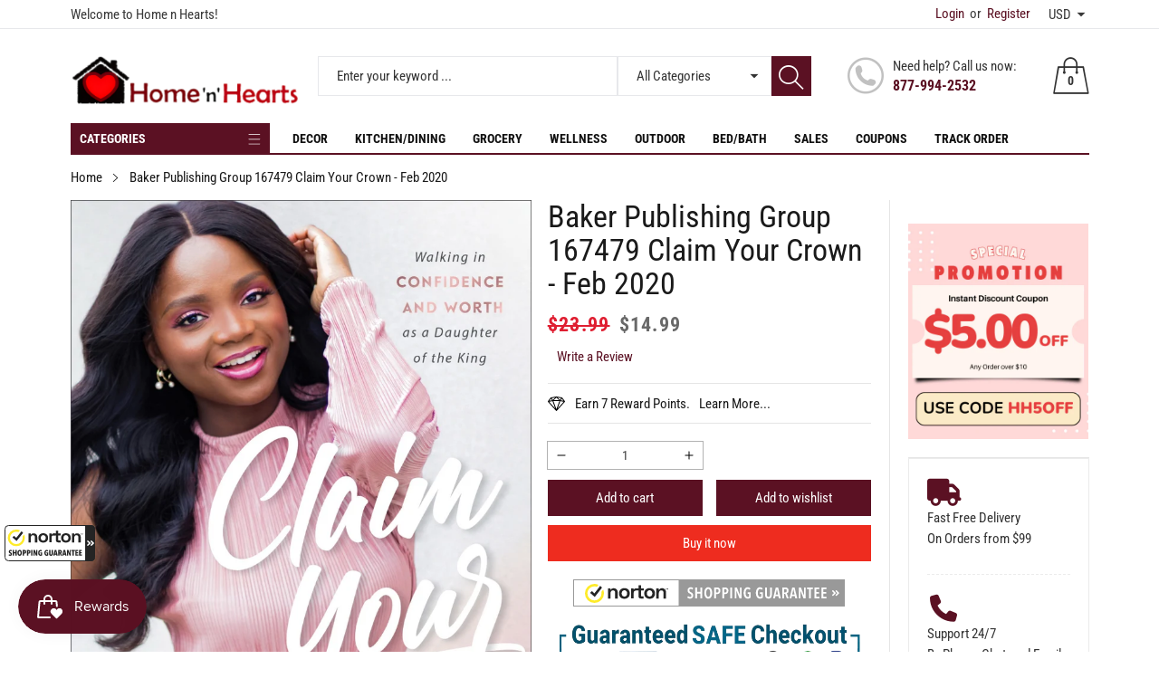

--- FILE ---
content_type: text/html; charset=utf-8
request_url: https://homenhearts.com/products/baker-publishing-group-167479-claim-your-crown-feb-2020a
body_size: 53610
content:
<!doctype html>
<html class="no-js" lang="en">
  <head>    
<!-- Google tag (gtag.js) -->
<script async src="https://www.googletagmanager.com/gtag/js?id=G-M0RWR2WZSF"></script>
<script>
  window.dataLayer = window.dataLayer || [];
  function gtag(){dataLayer.push(arguments);}
  gtag('js', new Date());

  gtag('config', 'G-M0RWR2WZSF');
</script>

    <meta charset="utf-8">
    <meta http-equiv="X-UA-Compatible" content="IE=edge">
    <meta name="viewport" content="width=device-width,initial-scale=1">
    <meta name="theme-color" content="">
    <meta name="p:domain_verify" content="af24e063412235a82774978f408b73db">
    <link rel="canonical" href="https://homenhearts.com/products/baker-publishing-group-167479-claim-your-crown-feb-2020a">
    <link rel="preconnect" href="https://cdn.shopify.com" crossorigin><link rel="icon" type="image/png" href="//homenhearts.com/cdn/shop/files/favicon_small_b6764049-dc9c-4286-baaa-17994de791ab_32x32.png?v=1613578826"><link rel="preconnect" href="https://fonts.shopifycdn.com" crossorigin><title>Baker Publishing Group 167479 Claim Your Crown - Feb 2020
&ndash; Home n Hearts
</title>

    
      <meta name="description" content="Baker Publishing Group 167479 Claim Your Crown - Feb 2020 Fashion influencer and former Miss Black New Jersey offers young women biblical principles and inspiration to grow in their spiritual walk, swap society&#39;&#39;s pressures for biblical principles, and find their true self-worth in Jesus as daughters of the King. Featu">
    

    

<meta property="og:site_name" content="Home n Hearts">
<meta property="og:url" content="https://homenhearts.com/products/baker-publishing-group-167479-claim-your-crown-feb-2020a">
<meta property="og:title" content="Baker Publishing Group 167479 Claim Your Crown - Feb 2020">
<meta property="og:type" content="product">
<meta property="og:description" content="Baker Publishing Group 167479 Claim Your Crown - Feb 2020 Fashion influencer and former Miss Black New Jersey offers young women biblical principles and inspiration to grow in their spiritual walk, swap society&#39;&#39;s pressures for biblical principles, and find their true self-worth in Jesus as daughters of the King. Featu"><meta property="og:image" content="http://homenhearts.com/cdn/shop/files/ANCRD2231818.jpg?v=1701268358">
  <meta property="og:image:secure_url" content="https://homenhearts.com/cdn/shop/files/ANCRD2231818.jpg?v=1701268358">
  <meta property="og:image:width" content="781">
  <meta property="og:image:height" content="1200"><meta property="og:price:amount" content="14.99">
  <meta property="og:price:currency" content="USD"><meta name="twitter:site" content="@homenhearts"><meta name="twitter:card" content="summary_large_image">
<meta name="twitter:title" content="Baker Publishing Group 167479 Claim Your Crown - Feb 2020">
<meta name="twitter:description" content="Baker Publishing Group 167479 Claim Your Crown - Feb 2020 Fashion influencer and former Miss Black New Jersey offers young women biblical principles and inspiration to grow in their spiritual walk, swap society&#39;&#39;s pressures for biblical principles, and find their true self-worth in Jesus as daughters of the King. Featu">


    <script src="//homenhearts.com/cdn/shop/t/6/assets/jquery.min.js?v=8324501383853434791701307215" defer="defer"></script>
    <script src="//homenhearts.com/cdn/shop/t/6/assets/swiper.min.js?v=19857067470180794341701307216" defer="defer"></script>
    <script src="//homenhearts.com/cdn/shop/t/6/assets/pure-dom.js?v=63796430821094613901701307215" defer="defer"></script>
    <script src="//homenhearts.com/cdn/shop/t/6/assets/vendor.js?v=125127558727347031471701307216" defer="defer"></script>
    <script src="//homenhearts.com/cdn/shop/t/6/assets/lazysizes.min.js?v=122719776364282065531701307215" defer="defer"></script><script src="//homenhearts.com/cdn/shop/t/6/assets/sticky-sidebar.min.js?v=123405615214350053311701307216" defer="defer"></script><script src="//homenhearts.com/cdn/shop/t/6/assets/global.js?v=78196276214084769721701307215" defer="defer"></script>
    <script src="//homenhearts.com/cdn/shop/t/6/assets/slideshow.js?v=91817796353213893361701307216" defer="defer"></script>

    <script></script>

    <script>window.performance && window.performance.mark && window.performance.mark('shopify.content_for_header.start');</script><meta id="shopify-digital-wallet" name="shopify-digital-wallet" content="/21906443/digital_wallets/dialog">
<meta name="shopify-checkout-api-token" content="6564fb38452e2dc97533cafbb5fbaae5">
<meta id="in-context-paypal-metadata" data-shop-id="21906443" data-venmo-supported="true" data-environment="production" data-locale="en_US" data-paypal-v4="true" data-currency="USD">
<link rel="alternate" hreflang="x-default" href="https://homenhearts.com/products/baker-publishing-group-167479-claim-your-crown-feb-2020a">
<link rel="alternate" hreflang="en-CA" href="https://homenhearts.com/en-ca/products/baker-publishing-group-167479-claim-your-crown-feb-2020a">
<link rel="alternate" type="application/json+oembed" href="https://homenhearts.com/products/baker-publishing-group-167479-claim-your-crown-feb-2020a.oembed">
<script async="async" src="/checkouts/internal/preloads.js?locale=en-US"></script>
<script id="shopify-features" type="application/json">{"accessToken":"6564fb38452e2dc97533cafbb5fbaae5","betas":["rich-media-storefront-analytics"],"domain":"homenhearts.com","predictiveSearch":true,"shopId":21906443,"locale":"en"}</script>
<script>var Shopify = Shopify || {};
Shopify.shop = "home-n-hearts.myshopify.com";
Shopify.locale = "en";
Shopify.currency = {"active":"USD","rate":"1.0"};
Shopify.country = "US";
Shopify.theme = {"name":"Maxmin-2-r5.0.4","id":163276325146,"schema_name":"Maxmin","schema_version":"5.0.3","theme_store_id":null,"role":"main"};
Shopify.theme.handle = "null";
Shopify.theme.style = {"id":null,"handle":null};
Shopify.cdnHost = "homenhearts.com/cdn";
Shopify.routes = Shopify.routes || {};
Shopify.routes.root = "/";</script>
<script type="module">!function(o){(o.Shopify=o.Shopify||{}).modules=!0}(window);</script>
<script>!function(o){function n(){var o=[];function n(){o.push(Array.prototype.slice.apply(arguments))}return n.q=o,n}var t=o.Shopify=o.Shopify||{};t.loadFeatures=n(),t.autoloadFeatures=n()}(window);</script>
<script id="shop-js-analytics" type="application/json">{"pageType":"product"}</script>
<script defer="defer" async type="module" src="//homenhearts.com/cdn/shopifycloud/shop-js/modules/v2/client.init-shop-cart-sync_dlpDe4U9.en.esm.js"></script>
<script defer="defer" async type="module" src="//homenhearts.com/cdn/shopifycloud/shop-js/modules/v2/chunk.common_FunKbpTJ.esm.js"></script>
<script type="module">
  await import("//homenhearts.com/cdn/shopifycloud/shop-js/modules/v2/client.init-shop-cart-sync_dlpDe4U9.en.esm.js");
await import("//homenhearts.com/cdn/shopifycloud/shop-js/modules/v2/chunk.common_FunKbpTJ.esm.js");

  window.Shopify.SignInWithShop?.initShopCartSync?.({"fedCMEnabled":true,"windoidEnabled":true});

</script>
<script>(function() {
  var isLoaded = false;
  function asyncLoad() {
    if (isLoaded) return;
    isLoaded = true;
    var urls = ["\/\/shopify.privy.com\/widget.js?shop=home-n-hearts.myshopify.com","https:\/\/cdn-stamped-io.azureedge.net\/files\/shopify.v2.min.js?shop=home-n-hearts.myshopify.com"];
    for (var i = 0; i < urls.length; i++) {
      var s = document.createElement('script');
      s.type = 'text/javascript';
      s.async = true;
      s.src = urls[i];
      var x = document.getElementsByTagName('script')[0];
      x.parentNode.insertBefore(s, x);
    }
  };
  if(window.attachEvent) {
    window.attachEvent('onload', asyncLoad);
  } else {
    window.addEventListener('load', asyncLoad, false);
  }
})();</script>
<script id="__st">var __st={"a":21906443,"offset":-21600,"reqid":"9187ee2a-ad61-44db-8f5f-b829c40d5980-1765641665","pageurl":"homenhearts.com\/products\/baker-publishing-group-167479-claim-your-crown-feb-2020a","u":"52df0acde4a6","p":"product","rtyp":"product","rid":8851875037466};</script>
<script>window.ShopifyPaypalV4VisibilityTracking = true;</script>
<script id="captcha-bootstrap">!function(){'use strict';const t='contact',e='account',n='new_comment',o=[[t,t],['blogs',n],['comments',n],[t,'customer']],c=[[e,'customer_login'],[e,'guest_login'],[e,'recover_customer_password'],[e,'create_customer']],r=t=>t.map((([t,e])=>`form[action*='/${t}']:not([data-nocaptcha='true']) input[name='form_type'][value='${e}']`)).join(','),a=t=>()=>t?[...document.querySelectorAll(t)].map((t=>t.form)):[];function s(){const t=[...o],e=r(t);return a(e)}const i='password',u='form_key',d=['recaptcha-v3-token','g-recaptcha-response','h-captcha-response',i],f=()=>{try{return window.sessionStorage}catch{return}},m='__shopify_v',_=t=>t.elements[u];function p(t,e,n=!1){try{const o=window.sessionStorage,c=JSON.parse(o.getItem(e)),{data:r}=function(t){const{data:e,action:n}=t;return t[m]||n?{data:e,action:n}:{data:t,action:n}}(c);for(const[e,n]of Object.entries(r))t.elements[e]&&(t.elements[e].value=n);n&&o.removeItem(e)}catch(o){console.error('form repopulation failed',{error:o})}}const l='form_type',E='cptcha';function T(t){t.dataset[E]=!0}const w=window,h=w.document,L='Shopify',v='ce_forms',y='captcha';let A=!1;((t,e)=>{const n=(g='f06e6c50-85a8-45c8-87d0-21a2b65856fe',I='https://cdn.shopify.com/shopifycloud/storefront-forms-hcaptcha/ce_storefront_forms_captcha_hcaptcha.v1.5.2.iife.js',D={infoText:'Protected by hCaptcha',privacyText:'Privacy',termsText:'Terms'},(t,e,n)=>{const o=w[L][v],c=o.bindForm;if(c)return c(t,g,e,D).then(n);var r;o.q.push([[t,g,e,D],n]),r=I,A||(h.body.append(Object.assign(h.createElement('script'),{id:'captcha-provider',async:!0,src:r})),A=!0)});var g,I,D;w[L]=w[L]||{},w[L][v]=w[L][v]||{},w[L][v].q=[],w[L][y]=w[L][y]||{},w[L][y].protect=function(t,e){n(t,void 0,e),T(t)},Object.freeze(w[L][y]),function(t,e,n,w,h,L){const[v,y,A,g]=function(t,e,n){const i=e?o:[],u=t?c:[],d=[...i,...u],f=r(d),m=r(i),_=r(d.filter((([t,e])=>n.includes(e))));return[a(f),a(m),a(_),s()]}(w,h,L),I=t=>{const e=t.target;return e instanceof HTMLFormElement?e:e&&e.form},D=t=>v().includes(t);t.addEventListener('submit',(t=>{const e=I(t);if(!e)return;const n=D(e)&&!e.dataset.hcaptchaBound&&!e.dataset.recaptchaBound,o=_(e),c=g().includes(e)&&(!o||!o.value);(n||c)&&t.preventDefault(),c&&!n&&(function(t){try{if(!f())return;!function(t){const e=f();if(!e)return;const n=_(t);if(!n)return;const o=n.value;o&&e.removeItem(o)}(t);const e=Array.from(Array(32),(()=>Math.random().toString(36)[2])).join('');!function(t,e){_(t)||t.append(Object.assign(document.createElement('input'),{type:'hidden',name:u})),t.elements[u].value=e}(t,e),function(t,e){const n=f();if(!n)return;const o=[...t.querySelectorAll(`input[type='${i}']`)].map((({name:t})=>t)),c=[...d,...o],r={};for(const[a,s]of new FormData(t).entries())c.includes(a)||(r[a]=s);n.setItem(e,JSON.stringify({[m]:1,action:t.action,data:r}))}(t,e)}catch(e){console.error('failed to persist form',e)}}(e),e.submit())}));const S=(t,e)=>{t&&!t.dataset[E]&&(n(t,e.some((e=>e===t))),T(t))};for(const o of['focusin','change'])t.addEventListener(o,(t=>{const e=I(t);D(e)&&S(e,y())}));const B=e.get('form_key'),M=e.get(l),P=B&&M;t.addEventListener('DOMContentLoaded',(()=>{const t=y();if(P)for(const e of t)e.elements[l].value===M&&p(e,B);[...new Set([...A(),...v().filter((t=>'true'===t.dataset.shopifyCaptcha))])].forEach((e=>S(e,t)))}))}(h,new URLSearchParams(w.location.search),n,t,e,['guest_login'])})(!0,!0)}();</script>
<script integrity="sha256-52AcMU7V7pcBOXWImdc/TAGTFKeNjmkeM1Pvks/DTgc=" data-source-attribution="shopify.loadfeatures" defer="defer" src="//homenhearts.com/cdn/shopifycloud/storefront/assets/storefront/load_feature-81c60534.js" crossorigin="anonymous"></script>
<script data-source-attribution="shopify.dynamic_checkout.dynamic.init">var Shopify=Shopify||{};Shopify.PaymentButton=Shopify.PaymentButton||{isStorefrontPortableWallets:!0,init:function(){window.Shopify.PaymentButton.init=function(){};var t=document.createElement("script");t.src="https://homenhearts.com/cdn/shopifycloud/portable-wallets/latest/portable-wallets.en.js",t.type="module",document.head.appendChild(t)}};
</script>
<script data-source-attribution="shopify.dynamic_checkout.buyer_consent">
  function portableWalletsHideBuyerConsent(e){var t=document.getElementById("shopify-buyer-consent"),n=document.getElementById("shopify-subscription-policy-button");t&&n&&(t.classList.add("hidden"),t.setAttribute("aria-hidden","true"),n.removeEventListener("click",e))}function portableWalletsShowBuyerConsent(e){var t=document.getElementById("shopify-buyer-consent"),n=document.getElementById("shopify-subscription-policy-button");t&&n&&(t.classList.remove("hidden"),t.removeAttribute("aria-hidden"),n.addEventListener("click",e))}window.Shopify?.PaymentButton&&(window.Shopify.PaymentButton.hideBuyerConsent=portableWalletsHideBuyerConsent,window.Shopify.PaymentButton.showBuyerConsent=portableWalletsShowBuyerConsent);
</script>
<script>
  function portableWalletsCleanup(e){e&&e.src&&console.error("Failed to load portable wallets script "+e.src);var t=document.querySelectorAll("shopify-accelerated-checkout .shopify-payment-button__skeleton, shopify-accelerated-checkout-cart .wallet-cart-button__skeleton"),e=document.getElementById("shopify-buyer-consent");for(let e=0;e<t.length;e++)t[e].remove();e&&e.remove()}function portableWalletsNotLoadedAsModule(e){e instanceof ErrorEvent&&"string"==typeof e.message&&e.message.includes("import.meta")&&"string"==typeof e.filename&&e.filename.includes("portable-wallets")&&(window.removeEventListener("error",portableWalletsNotLoadedAsModule),window.Shopify.PaymentButton.failedToLoad=e,"loading"===document.readyState?document.addEventListener("DOMContentLoaded",window.Shopify.PaymentButton.init):window.Shopify.PaymentButton.init())}window.addEventListener("error",portableWalletsNotLoadedAsModule);
</script>

<script type="module" src="https://homenhearts.com/cdn/shopifycloud/portable-wallets/latest/portable-wallets.en.js" onError="portableWalletsCleanup(this)" crossorigin="anonymous"></script>
<script nomodule>
  document.addEventListener("DOMContentLoaded", portableWalletsCleanup);
</script>

<link id="shopify-accelerated-checkout-styles" rel="stylesheet" media="screen" href="https://homenhearts.com/cdn/shopifycloud/portable-wallets/latest/accelerated-checkout-backwards-compat.css" crossorigin="anonymous">
<style id="shopify-accelerated-checkout-cart">
        #shopify-buyer-consent {
  margin-top: 1em;
  display: inline-block;
  width: 100%;
}

#shopify-buyer-consent.hidden {
  display: none;
}

#shopify-subscription-policy-button {
  background: none;
  border: none;
  padding: 0;
  text-decoration: underline;
  font-size: inherit;
  cursor: pointer;
}

#shopify-subscription-policy-button::before {
  box-shadow: none;
}

      </style>

<script>window.performance && window.performance.mark && window.performance.mark('shopify.content_for_header.end');</script>
    

<style data-shopify>
  @font-face {
  font-family: "Roboto Condensed";
  font-weight: 400;
  font-style: normal;
  font-display: swap;
  src: url("//homenhearts.com/cdn/fonts/roboto_condensed/robotocondensed_n4.01812de96ca5a5e9d19bef3ca9cc80dd1bf6c8b8.woff2") format("woff2"),
       url("//homenhearts.com/cdn/fonts/roboto_condensed/robotocondensed_n4.3930e6ddba458dc3cb725a82a2668eac3c63c104.woff") format("woff");
}

  @font-face {
  font-family: "Roboto Condensed";
  font-weight: 700;
  font-style: normal;
  font-display: swap;
  src: url("//homenhearts.com/cdn/fonts/roboto_condensed/robotocondensed_n7.0c73a613503672be244d2f29ab6ddd3fc3cc69ae.woff2") format("woff2"),
       url("//homenhearts.com/cdn/fonts/roboto_condensed/robotocondensed_n7.ef6ece86ba55f49c27c4904a493c283a40f3a66e.woff") format("woff");
}

  @font-face {
  font-family: "Roboto Condensed";
  font-weight: 400;
  font-style: italic;
  font-display: swap;
  src: url("//homenhearts.com/cdn/fonts/roboto_condensed/robotocondensed_i4.05c7f163ad2c00a3c4257606d1227691aff9070b.woff2") format("woff2"),
       url("//homenhearts.com/cdn/fonts/roboto_condensed/robotocondensed_i4.04d9d87e0a45b49fc67a5b9eb5059e1540f5cda3.woff") format("woff");
}

  @font-face {
  font-family: "Roboto Condensed";
  font-weight: 700;
  font-style: italic;
  font-display: swap;
  src: url("//homenhearts.com/cdn/fonts/roboto_condensed/robotocondensed_i7.bed9f3a01efda68cdff8b63e6195c957a0da68cb.woff2") format("woff2"),
       url("//homenhearts.com/cdn/fonts/roboto_condensed/robotocondensed_i7.9ca5759a0bcf75a82b270218eab4c83ec254abf8.woff") format("woff");
}

  @font-face {
  font-family: "Roboto Condensed";
  font-weight: 400;
  font-style: normal;
  font-display: swap;
  src: url("//homenhearts.com/cdn/fonts/roboto_condensed/robotocondensed_n4.01812de96ca5a5e9d19bef3ca9cc80dd1bf6c8b8.woff2") format("woff2"),
       url("//homenhearts.com/cdn/fonts/roboto_condensed/robotocondensed_n4.3930e6ddba458dc3cb725a82a2668eac3c63c104.woff") format("woff");
}


  :root {--font-body-family: "Roboto Condensed", sans-serif;
    --font-body-style: normal;
    --font-body-weight: 400;

    --font-heading-family: "Roboto Condensed", sans-serif;
    --font-heading-style: normal;
    --font-heading-weight: 400;--color_primary: #5b1123;	    
	--color_body: #1a1a1a;	   	    	
	--color_heading: #1a1a1a;	
	--color_line: #e3e5e7;	
	--color_body_bg: #edeef1;	
	--color_content_bg: #ffffff;--color_header_text: #333333;
	--color_header_border: #e7e8eb;	
	--color_header_bg: #ffffff;		
	--color_topheader_text: #393939;	
	--color_topheader_border: #e7e8eb;	
	--color_topheader_bg: #ffffff;--color_navigation_text: #121212;	
	--color_navigation_bg: #ffffff;
	--color_navigation_text_hover: #f87733;--color_product_title_text : #161616;			
	--color_price_text : #212121;
	--color_price_compare_text : #696969;	
	--color_rating_text: #f5cc26;
	--color_price_text_detail: #df1e31;
	--color_price_compare_text_detail: #696969;--color_button_text: #ffffff;
	--color_button_border: #5b1123;
	--color_button_bg: #5b1123;--color_btn_text1: #ffffff;
	--color_btn_border1: #ee2c1f;
	--color_btn_bg1: #ee2c1f;--color_footer_title_text : #2b2b2b;
	--color_footer_text : #393939;	
	--color_footer_border : #b6b4b4;
	--color_footer_bg : #ffffff;	
	--color_copyright_border : #b6b4b4;
	--color_copyright_text : #454545;	
	--color_copyright_text_hover : #f87733;			
	--color_copyright_link : #f87733;	
	--color_copyright_bg : #f1f2f4;
  }	  
</style>

    <link rel="stylesheet" href="//homenhearts.com/cdn/shop/t/6/assets/cs-font-icon.css?v=163712653888768128921701307249" media="print" onload="this.media='all'">
    <link rel="stylesheet" href="//homenhearts.com/cdn/shop/t/6/assets/swiper-bundle.css?v=157259476856304533321701307216" media="print" onload="this.media='all'">
    <link href="//homenhearts.com/cdn/shop/t/6/assets/vendor.css?v=50430274728789114391701307216" rel="stylesheet" type="text/css" media="all" />
    <link href="//homenhearts.com/cdn/shop/t/6/assets/home-section.css?v=121963244277940548111701307215" rel="stylesheet" type="text/css" media="all" />

    <link href="//homenhearts.com/cdn/shop/t/6/assets/component-product-grid.css?v=95971440726454177891701307214" rel="stylesheet" type="text/css" media="all" />
    <link href="//homenhearts.com/cdn/shop/t/6/assets/component-slider.css?v=174180164528762335231701307214" rel="stylesheet" type="text/css" media="all" />
    <link rel="stylesheet" href="//homenhearts.com/cdn/shop/t/6/assets/component-modal.css?v=25537308727916973081701307214" media="print" onload="this.media='all'"><link rel="preload" as="font" href="//homenhearts.com/cdn/fonts/roboto_condensed/robotocondensed_n4.01812de96ca5a5e9d19bef3ca9cc80dd1bf6c8b8.woff2" type="font/woff2" crossorigin><link rel="preload" as="font" href="//homenhearts.com/cdn/fonts/roboto_condensed/robotocondensed_n4.01812de96ca5a5e9d19bef3ca9cc80dd1bf6c8b8.woff2" type="font/woff2" crossorigin><script>
      document.documentElement.className = document.documentElement.className.replace('no-js', 'js');
    </script>
   
    <!-- Site Verification Code -->
    <meta name="google-site-verification" content="-Q7ZDv8o356iP4iN1_yw2MQXEWT2d_GhVmvSKECujg8" />
    <meta name="msvalidate.01" content="DBCCC6A8B88D53987E6F7D66B243280C">
    <!-- END: Site Verification Code -->
    <link
      rel="stylesheet"
      href="https://cdnjs.cloudflare.com/ajax/libs/font-awesome/6.5.1/css/all.min.css"
      integrity="sha512-DTOQO9RWCH3ppGqcWaEA1BIZOC6xxalwEsw9c2QQeAIftl+Vegovlnee1c9QX4TctnWMn13TZye+giMm8e2LwA=="
      crossorigin="anonymous"
      referrerpolicy="no-referrer"
    >  

<script src="https://cdn.shopify.com/extensions/019b0dc3-7dc9-7a3e-9c02-81d8e6d8c2bb/smile-shopify-app-extensions-258/assets/smile-loader.js" type="text/javascript" defer="defer"></script>
<script src="https://cdn.shopify.com/extensions/d32fb49d-7f37-4bc8-bbd0-c4621550dcda/willdesk-live-chat-helpdesk-6/assets/willdesk.min.js" type="text/javascript" defer="defer"></script>
<link href="https://monorail-edge.shopifysvc.com" rel="dns-prefetch">
<script>(function(){if ("sendBeacon" in navigator && "performance" in window) {try {var session_token_from_headers = performance.getEntriesByType('navigation')[0].serverTiming.find(x => x.name == '_s').description;} catch {var session_token_from_headers = undefined;}var session_cookie_matches = document.cookie.match(/_shopify_s=([^;]*)/);var session_token_from_cookie = session_cookie_matches && session_cookie_matches.length === 2 ? session_cookie_matches[1] : "";var session_token = session_token_from_headers || session_token_from_cookie || "";function handle_abandonment_event(e) {var entries = performance.getEntries().filter(function(entry) {return /monorail-edge.shopifysvc.com/.test(entry.name);});if (!window.abandonment_tracked && entries.length === 0) {window.abandonment_tracked = true;var currentMs = Date.now();var navigation_start = performance.timing.navigationStart;var payload = {shop_id: 21906443,url: window.location.href,navigation_start,duration: currentMs - navigation_start,session_token,page_type: "product"};window.navigator.sendBeacon("https://monorail-edge.shopifysvc.com/v1/produce", JSON.stringify({schema_id: "online_store_buyer_site_abandonment/1.1",payload: payload,metadata: {event_created_at_ms: currentMs,event_sent_at_ms: currentMs}}));}}window.addEventListener('pagehide', handle_abandonment_event);}}());</script>
<script id="web-pixels-manager-setup">(function e(e,d,r,n,o){if(void 0===o&&(o={}),!Boolean(null===(a=null===(i=window.Shopify)||void 0===i?void 0:i.analytics)||void 0===a?void 0:a.replayQueue)){var i,a;window.Shopify=window.Shopify||{};var t=window.Shopify;t.analytics=t.analytics||{};var s=t.analytics;s.replayQueue=[],s.publish=function(e,d,r){return s.replayQueue.push([e,d,r]),!0};try{self.performance.mark("wpm:start")}catch(e){}var l=function(){var e={modern:/Edge?\/(1{2}[4-9]|1[2-9]\d|[2-9]\d{2}|\d{4,})\.\d+(\.\d+|)|Firefox\/(1{2}[4-9]|1[2-9]\d|[2-9]\d{2}|\d{4,})\.\d+(\.\d+|)|Chrom(ium|e)\/(9{2}|\d{3,})\.\d+(\.\d+|)|(Maci|X1{2}).+ Version\/(15\.\d+|(1[6-9]|[2-9]\d|\d{3,})\.\d+)([,.]\d+|)( \(\w+\)|)( Mobile\/\w+|) Safari\/|Chrome.+OPR\/(9{2}|\d{3,})\.\d+\.\d+|(CPU[ +]OS|iPhone[ +]OS|CPU[ +]iPhone|CPU IPhone OS|CPU iPad OS)[ +]+(15[._]\d+|(1[6-9]|[2-9]\d|\d{3,})[._]\d+)([._]\d+|)|Android:?[ /-](13[3-9]|1[4-9]\d|[2-9]\d{2}|\d{4,})(\.\d+|)(\.\d+|)|Android.+Firefox\/(13[5-9]|1[4-9]\d|[2-9]\d{2}|\d{4,})\.\d+(\.\d+|)|Android.+Chrom(ium|e)\/(13[3-9]|1[4-9]\d|[2-9]\d{2}|\d{4,})\.\d+(\.\d+|)|SamsungBrowser\/([2-9]\d|\d{3,})\.\d+/,legacy:/Edge?\/(1[6-9]|[2-9]\d|\d{3,})\.\d+(\.\d+|)|Firefox\/(5[4-9]|[6-9]\d|\d{3,})\.\d+(\.\d+|)|Chrom(ium|e)\/(5[1-9]|[6-9]\d|\d{3,})\.\d+(\.\d+|)([\d.]+$|.*Safari\/(?![\d.]+ Edge\/[\d.]+$))|(Maci|X1{2}).+ Version\/(10\.\d+|(1[1-9]|[2-9]\d|\d{3,})\.\d+)([,.]\d+|)( \(\w+\)|)( Mobile\/\w+|) Safari\/|Chrome.+OPR\/(3[89]|[4-9]\d|\d{3,})\.\d+\.\d+|(CPU[ +]OS|iPhone[ +]OS|CPU[ +]iPhone|CPU IPhone OS|CPU iPad OS)[ +]+(10[._]\d+|(1[1-9]|[2-9]\d|\d{3,})[._]\d+)([._]\d+|)|Android:?[ /-](13[3-9]|1[4-9]\d|[2-9]\d{2}|\d{4,})(\.\d+|)(\.\d+|)|Mobile Safari.+OPR\/([89]\d|\d{3,})\.\d+\.\d+|Android.+Firefox\/(13[5-9]|1[4-9]\d|[2-9]\d{2}|\d{4,})\.\d+(\.\d+|)|Android.+Chrom(ium|e)\/(13[3-9]|1[4-9]\d|[2-9]\d{2}|\d{4,})\.\d+(\.\d+|)|Android.+(UC? ?Browser|UCWEB|U3)[ /]?(15\.([5-9]|\d{2,})|(1[6-9]|[2-9]\d|\d{3,})\.\d+)\.\d+|SamsungBrowser\/(5\.\d+|([6-9]|\d{2,})\.\d+)|Android.+MQ{2}Browser\/(14(\.(9|\d{2,})|)|(1[5-9]|[2-9]\d|\d{3,})(\.\d+|))(\.\d+|)|K[Aa][Ii]OS\/(3\.\d+|([4-9]|\d{2,})\.\d+)(\.\d+|)/},d=e.modern,r=e.legacy,n=navigator.userAgent;return n.match(d)?"modern":n.match(r)?"legacy":"unknown"}(),u="modern"===l?"modern":"legacy",c=(null!=n?n:{modern:"",legacy:""})[u],f=function(e){return[e.baseUrl,"/wpm","/b",e.hashVersion,"modern"===e.buildTarget?"m":"l",".js"].join("")}({baseUrl:d,hashVersion:r,buildTarget:u}),m=function(e){var d=e.version,r=e.bundleTarget,n=e.surface,o=e.pageUrl,i=e.monorailEndpoint;return{emit:function(e){var a=e.status,t=e.errorMsg,s=(new Date).getTime(),l=JSON.stringify({metadata:{event_sent_at_ms:s},events:[{schema_id:"web_pixels_manager_load/3.1",payload:{version:d,bundle_target:r,page_url:o,status:a,surface:n,error_msg:t},metadata:{event_created_at_ms:s}}]});if(!i)return console&&console.warn&&console.warn("[Web Pixels Manager] No Monorail endpoint provided, skipping logging."),!1;try{return self.navigator.sendBeacon.bind(self.navigator)(i,l)}catch(e){}var u=new XMLHttpRequest;try{return u.open("POST",i,!0),u.setRequestHeader("Content-Type","text/plain"),u.send(l),!0}catch(e){return console&&console.warn&&console.warn("[Web Pixels Manager] Got an unhandled error while logging to Monorail."),!1}}}}({version:r,bundleTarget:l,surface:e.surface,pageUrl:self.location.href,monorailEndpoint:e.monorailEndpoint});try{o.browserTarget=l,function(e){var d=e.src,r=e.async,n=void 0===r||r,o=e.onload,i=e.onerror,a=e.sri,t=e.scriptDataAttributes,s=void 0===t?{}:t,l=document.createElement("script"),u=document.querySelector("head"),c=document.querySelector("body");if(l.async=n,l.src=d,a&&(l.integrity=a,l.crossOrigin="anonymous"),s)for(var f in s)if(Object.prototype.hasOwnProperty.call(s,f))try{l.dataset[f]=s[f]}catch(e){}if(o&&l.addEventListener("load",o),i&&l.addEventListener("error",i),u)u.appendChild(l);else{if(!c)throw new Error("Did not find a head or body element to append the script");c.appendChild(l)}}({src:f,async:!0,onload:function(){if(!function(){var e,d;return Boolean(null===(d=null===(e=window.Shopify)||void 0===e?void 0:e.analytics)||void 0===d?void 0:d.initialized)}()){var d=window.webPixelsManager.init(e)||void 0;if(d){var r=window.Shopify.analytics;r.replayQueue.forEach((function(e){var r=e[0],n=e[1],o=e[2];d.publishCustomEvent(r,n,o)})),r.replayQueue=[],r.publish=d.publishCustomEvent,r.visitor=d.visitor,r.initialized=!0}}},onerror:function(){return m.emit({status:"failed",errorMsg:"".concat(f," has failed to load")})},sri:function(e){var d=/^sha384-[A-Za-z0-9+/=]+$/;return"string"==typeof e&&d.test(e)}(c)?c:"",scriptDataAttributes:o}),m.emit({status:"loading"})}catch(e){m.emit({status:"failed",errorMsg:(null==e?void 0:e.message)||"Unknown error"})}}})({shopId: 21906443,storefrontBaseUrl: "https://homenhearts.com",extensionsBaseUrl: "https://extensions.shopifycdn.com/cdn/shopifycloud/web-pixels-manager",monorailEndpoint: "https://monorail-edge.shopifysvc.com/unstable/produce_batch",surface: "storefront-renderer",enabledBetaFlags: ["2dca8a86"],webPixelsConfigList: [{"id":"1775960346","configuration":"{\"account_ID\":\"337097\",\"google_analytics_tracking_tag\":\"1\",\"measurement_id\":\"2\",\"api_secret\":\"3\",\"shop_settings\":\"{\\\"custom_pixel_script\\\":\\\"https:\\\\\\\/\\\\\\\/storage.googleapis.com\\\\\\\/gsf-scripts\\\\\\\/custom-pixels\\\\\\\/home-n-hearts.js\\\"}\"}","eventPayloadVersion":"v1","runtimeContext":"LAX","scriptVersion":"c6b888297782ed4a1cba19cda43d6625","type":"APP","apiClientId":1558137,"privacyPurposes":[],"dataSharingAdjustments":{"protectedCustomerApprovalScopes":["read_customer_address","read_customer_email","read_customer_name","read_customer_personal_data","read_customer_phone"]}},{"id":"1320157466","configuration":"{\"accountID\":\"29354\"}","eventPayloadVersion":"v1","runtimeContext":"STRICT","scriptVersion":"363102036fac99816563490492e5399f","type":"APP","apiClientId":4866667,"privacyPurposes":["ANALYTICS","MARKETING","SALE_OF_DATA"],"dataSharingAdjustments":{"protectedCustomerApprovalScopes":["read_customer_email","read_customer_name","read_customer_personal_data","read_customer_phone"]}},{"id":"124485914","configuration":"{\"hashed_organization_id\":\"803ab1ecf3b7fe17d91acd94baec5963_v1\",\"app_key\":\"home-n-hearts\",\"allow_collect_personal_data\":\"false\"}","eventPayloadVersion":"v1","runtimeContext":"STRICT","scriptVersion":"c3e64302e4c6a915b615bb03ddf3784a","type":"APP","apiClientId":111542,"privacyPurposes":["ANALYTICS","MARKETING","SALE_OF_DATA"],"dataSharingAdjustments":{"protectedCustomerApprovalScopes":["read_customer_address","read_customer_email","read_customer_name","read_customer_personal_data","read_customer_phone"]}},{"id":"163021082","eventPayloadVersion":"1","runtimeContext":"LAX","scriptVersion":"1","type":"CUSTOM","privacyPurposes":["SALE_OF_DATA"],"name":"simprosys"},{"id":"shopify-app-pixel","configuration":"{}","eventPayloadVersion":"v1","runtimeContext":"STRICT","scriptVersion":"0450","apiClientId":"shopify-pixel","type":"APP","privacyPurposes":["ANALYTICS","MARKETING"]},{"id":"shopify-custom-pixel","eventPayloadVersion":"v1","runtimeContext":"LAX","scriptVersion":"0450","apiClientId":"shopify-pixel","type":"CUSTOM","privacyPurposes":["ANALYTICS","MARKETING"]}],isMerchantRequest: false,initData: {"shop":{"name":"Home n Hearts","paymentSettings":{"currencyCode":"USD"},"myshopifyDomain":"home-n-hearts.myshopify.com","countryCode":"US","storefrontUrl":"https:\/\/homenhearts.com"},"customer":null,"cart":null,"checkout":null,"productVariants":[{"price":{"amount":14.99,"currencyCode":"USD"},"product":{"title":"Baker Publishing Group 167479 Claim Your Crown - Feb 2020","vendor":"BAKER PUBLISHING GROUP","id":"8851875037466","untranslatedTitle":"Baker Publishing Group 167479 Claim Your Crown - Feb 2020","url":"\/products\/baker-publishing-group-167479-claim-your-crown-feb-2020a","type":"GIFTS"},"id":"47371125915930","image":{"src":"\/\/homenhearts.com\/cdn\/shop\/files\/ANCRD2231818.jpg?v=1701268358"},"sku":"SG.ANCRD2231818","title":"Default Title","untranslatedTitle":"Default Title"}],"purchasingCompany":null},},"https://homenhearts.com/cdn","ae1676cfwd2530674p4253c800m34e853cb",{"modern":"","legacy":""},{"shopId":"21906443","storefrontBaseUrl":"https:\/\/homenhearts.com","extensionBaseUrl":"https:\/\/extensions.shopifycdn.com\/cdn\/shopifycloud\/web-pixels-manager","surface":"storefront-renderer","enabledBetaFlags":"[\"2dca8a86\"]","isMerchantRequest":"false","hashVersion":"ae1676cfwd2530674p4253c800m34e853cb","publish":"custom","events":"[[\"page_viewed\",{}],[\"product_viewed\",{\"productVariant\":{\"price\":{\"amount\":14.99,\"currencyCode\":\"USD\"},\"product\":{\"title\":\"Baker Publishing Group 167479 Claim Your Crown - Feb 2020\",\"vendor\":\"BAKER PUBLISHING GROUP\",\"id\":\"8851875037466\",\"untranslatedTitle\":\"Baker Publishing Group 167479 Claim Your Crown - Feb 2020\",\"url\":\"\/products\/baker-publishing-group-167479-claim-your-crown-feb-2020a\",\"type\":\"GIFTS\"},\"id\":\"47371125915930\",\"image\":{\"src\":\"\/\/homenhearts.com\/cdn\/shop\/files\/ANCRD2231818.jpg?v=1701268358\"},\"sku\":\"SG.ANCRD2231818\",\"title\":\"Default Title\",\"untranslatedTitle\":\"Default Title\"}}]]"});</script><script>
  window.ShopifyAnalytics = window.ShopifyAnalytics || {};
  window.ShopifyAnalytics.meta = window.ShopifyAnalytics.meta || {};
  window.ShopifyAnalytics.meta.currency = 'USD';
  var meta = {"product":{"id":8851875037466,"gid":"gid:\/\/shopify\/Product\/8851875037466","vendor":"BAKER PUBLISHING GROUP","type":"GIFTS","variants":[{"id":47371125915930,"price":1499,"name":"Baker Publishing Group 167479 Claim Your Crown - Feb 2020","public_title":null,"sku":"SG.ANCRD2231818"}],"remote":false},"page":{"pageType":"product","resourceType":"product","resourceId":8851875037466}};
  for (var attr in meta) {
    window.ShopifyAnalytics.meta[attr] = meta[attr];
  }
</script>
<script class="analytics">
  (function () {
    var customDocumentWrite = function(content) {
      var jquery = null;

      if (window.jQuery) {
        jquery = window.jQuery;
      } else if (window.Checkout && window.Checkout.$) {
        jquery = window.Checkout.$;
      }

      if (jquery) {
        jquery('body').append(content);
      }
    };

    var hasLoggedConversion = function(token) {
      if (token) {
        return document.cookie.indexOf('loggedConversion=' + token) !== -1;
      }
      return false;
    }

    var setCookieIfConversion = function(token) {
      if (token) {
        var twoMonthsFromNow = new Date(Date.now());
        twoMonthsFromNow.setMonth(twoMonthsFromNow.getMonth() + 2);

        document.cookie = 'loggedConversion=' + token + '; expires=' + twoMonthsFromNow;
      }
    }

    var trekkie = window.ShopifyAnalytics.lib = window.trekkie = window.trekkie || [];
    if (trekkie.integrations) {
      return;
    }
    trekkie.methods = [
      'identify',
      'page',
      'ready',
      'track',
      'trackForm',
      'trackLink'
    ];
    trekkie.factory = function(method) {
      return function() {
        var args = Array.prototype.slice.call(arguments);
        args.unshift(method);
        trekkie.push(args);
        return trekkie;
      };
    };
    for (var i = 0; i < trekkie.methods.length; i++) {
      var key = trekkie.methods[i];
      trekkie[key] = trekkie.factory(key);
    }
    trekkie.load = function(config) {
      trekkie.config = config || {};
      trekkie.config.initialDocumentCookie = document.cookie;
      var first = document.getElementsByTagName('script')[0];
      var script = document.createElement('script');
      script.type = 'text/javascript';
      script.onerror = function(e) {
        var scriptFallback = document.createElement('script');
        scriptFallback.type = 'text/javascript';
        scriptFallback.onerror = function(error) {
                var Monorail = {
      produce: function produce(monorailDomain, schemaId, payload) {
        var currentMs = new Date().getTime();
        var event = {
          schema_id: schemaId,
          payload: payload,
          metadata: {
            event_created_at_ms: currentMs,
            event_sent_at_ms: currentMs
          }
        };
        return Monorail.sendRequest("https://" + monorailDomain + "/v1/produce", JSON.stringify(event));
      },
      sendRequest: function sendRequest(endpointUrl, payload) {
        // Try the sendBeacon API
        if (window && window.navigator && typeof window.navigator.sendBeacon === 'function' && typeof window.Blob === 'function' && !Monorail.isIos12()) {
          var blobData = new window.Blob([payload], {
            type: 'text/plain'
          });

          if (window.navigator.sendBeacon(endpointUrl, blobData)) {
            return true;
          } // sendBeacon was not successful

        } // XHR beacon

        var xhr = new XMLHttpRequest();

        try {
          xhr.open('POST', endpointUrl);
          xhr.setRequestHeader('Content-Type', 'text/plain');
          xhr.send(payload);
        } catch (e) {
          console.log(e);
        }

        return false;
      },
      isIos12: function isIos12() {
        return window.navigator.userAgent.lastIndexOf('iPhone; CPU iPhone OS 12_') !== -1 || window.navigator.userAgent.lastIndexOf('iPad; CPU OS 12_') !== -1;
      }
    };
    Monorail.produce('monorail-edge.shopifysvc.com',
      'trekkie_storefront_load_errors/1.1',
      {shop_id: 21906443,
      theme_id: 163276325146,
      app_name: "storefront",
      context_url: window.location.href,
      source_url: "//homenhearts.com/cdn/s/trekkie.storefront.1a0636ab3186d698599065cb6ce9903ebacdd71a.min.js"});

        };
        scriptFallback.async = true;
        scriptFallback.src = '//homenhearts.com/cdn/s/trekkie.storefront.1a0636ab3186d698599065cb6ce9903ebacdd71a.min.js';
        first.parentNode.insertBefore(scriptFallback, first);
      };
      script.async = true;
      script.src = '//homenhearts.com/cdn/s/trekkie.storefront.1a0636ab3186d698599065cb6ce9903ebacdd71a.min.js';
      first.parentNode.insertBefore(script, first);
    };
    trekkie.load(
      {"Trekkie":{"appName":"storefront","development":false,"defaultAttributes":{"shopId":21906443,"isMerchantRequest":null,"themeId":163276325146,"themeCityHash":"11215044676289074524","contentLanguage":"en","currency":"USD","eventMetadataId":"da72e299-71d9-4495-a3cb-01c9b55fafe2"},"isServerSideCookieWritingEnabled":true,"monorailRegion":"shop_domain"},"Session Attribution":{},"S2S":{"facebookCapiEnabled":false,"source":"trekkie-storefront-renderer","apiClientId":580111}}
    );

    var loaded = false;
    trekkie.ready(function() {
      if (loaded) return;
      loaded = true;

      window.ShopifyAnalytics.lib = window.trekkie;

      var originalDocumentWrite = document.write;
      document.write = customDocumentWrite;
      try { window.ShopifyAnalytics.merchantGoogleAnalytics.call(this); } catch(error) {};
      document.write = originalDocumentWrite;

      window.ShopifyAnalytics.lib.page(null,{"pageType":"product","resourceType":"product","resourceId":8851875037466,"shopifyEmitted":true});

      var match = window.location.pathname.match(/checkouts\/(.+)\/(thank_you|post_purchase)/)
      var token = match? match[1]: undefined;
      if (!hasLoggedConversion(token)) {
        setCookieIfConversion(token);
        window.ShopifyAnalytics.lib.track("Viewed Product",{"currency":"USD","variantId":47371125915930,"productId":8851875037466,"productGid":"gid:\/\/shopify\/Product\/8851875037466","name":"Baker Publishing Group 167479 Claim Your Crown - Feb 2020","price":"14.99","sku":"SG.ANCRD2231818","brand":"BAKER PUBLISHING GROUP","variant":null,"category":"GIFTS","nonInteraction":true,"remote":false},undefined,undefined,{"shopifyEmitted":true});
      window.ShopifyAnalytics.lib.track("monorail:\/\/trekkie_storefront_viewed_product\/1.1",{"currency":"USD","variantId":47371125915930,"productId":8851875037466,"productGid":"gid:\/\/shopify\/Product\/8851875037466","name":"Baker Publishing Group 167479 Claim Your Crown - Feb 2020","price":"14.99","sku":"SG.ANCRD2231818","brand":"BAKER PUBLISHING GROUP","variant":null,"category":"GIFTS","nonInteraction":true,"remote":false,"referer":"https:\/\/homenhearts.com\/products\/baker-publishing-group-167479-claim-your-crown-feb-2020a"});
      }
    });


        var eventsListenerScript = document.createElement('script');
        eventsListenerScript.async = true;
        eventsListenerScript.src = "//homenhearts.com/cdn/shopifycloud/storefront/assets/shop_events_listener-3da45d37.js";
        document.getElementsByTagName('head')[0].appendChild(eventsListenerScript);

})();</script>
  <script>
  if (!window.ga || (window.ga && typeof window.ga !== 'function')) {
    window.ga = function ga() {
      (window.ga.q = window.ga.q || []).push(arguments);
      if (window.Shopify && window.Shopify.analytics && typeof window.Shopify.analytics.publish === 'function') {
        window.Shopify.analytics.publish("ga_stub_called", {}, {sendTo: "google_osp_migration"});
      }
      console.error("Shopify's Google Analytics stub called with:", Array.from(arguments), "\nSee https://help.shopify.com/manual/promoting-marketing/pixels/pixel-migration#google for more information.");
    };
    if (window.Shopify && window.Shopify.analytics && typeof window.Shopify.analytics.publish === 'function') {
      window.Shopify.analytics.publish("ga_stub_initialized", {}, {sendTo: "google_osp_migration"});
    }
  }
</script>
<script
  defer
  src="https://homenhearts.com/cdn/shopifycloud/perf-kit/shopify-perf-kit-2.1.2.min.js"
  data-application="storefront-renderer"
  data-shop-id="21906443"
  data-render-region="gcp-us-central1"
  data-page-type="product"
  data-theme-instance-id="163276325146"
  data-theme-name="Maxmin"
  data-theme-version="5.0.3"
  data-monorail-region="shop_domain"
  data-resource-timing-sampling-rate="10"
  data-shs="true"
  data-shs-beacon="true"
  data-shs-export-with-fetch="true"
  data-shs-logs-sample-rate="1"
  data-shs-beacon-endpoint="https://homenhearts.com/api/collect"
></script>
</head>

  <body class="template-product maxmin-02 v5.0.3">
    <header class="layout-header">
      <div id="shopify-section-theme-header" class="shopify-section"><link href="//homenhearts.com/cdn/shop/t/6/assets/section-header.css?v=52592784258545618641701307249" rel="stylesheet" type="text/css" media="all" />
<link href="//homenhearts.com/cdn/shop/t/6/assets/component-article.css?v=76297867133303009811701307214" rel="stylesheet" type="text/css" media="all" />
<link rel="stylesheet" href="//homenhearts.com/cdn/shop/t/6/assets/component-list-menu.css?v=123695184198480998001701307214" media="print" onload="this.media='all'">
<link rel="stylesheet" href="//homenhearts.com/cdn/shop/t/6/assets/component-search.css?v=161089097692062031671701307214" media="print" onload="this.media='all'">
<link rel="stylesheet" href="//homenhearts.com/cdn/shop/t/6/assets/component-menu-drawer.css?v=163094091949553167621701307214" media="print" onload="this.media='all'">
<link rel="stylesheet" href="//homenhearts.com/cdn/shop/t/6/assets/component-cart-notification.css?v=134928093988057425131701307214" media="print" onload="this.media='all'">
<link rel="stylesheet" href="//homenhearts.com/cdn/shop/t/6/assets/component-cart.css?v=42451530015162345861701307214" media="print" onload="this.media='all'">

<script src="//homenhearts.com/cdn/shop/t/6/assets/localization-form.js?v=81647460801349772641701307215" defer="defer"></script>
<script src="//homenhearts.com/cdn/shop/t/6/assets/search-form.js?v=174897938914729321591701307216" defer="defer"></script>
<script src="//homenhearts.com/cdn/shop/t/6/assets/details-disclosure.js?v=113893937730261782131701307214" defer="defer"></script>
<script src="//homenhearts.com/cdn/shop/t/6/assets/cart-notification.js?v=89920271999468069591701307213" defer="defer"></script>
<script src="//homenhearts.com/cdn/shop/t/6/assets/cart-dropdown.js?v=91331553150594022831701307213" defer="defer"></script>

<div class="top-header"> 
  <div class="container">
    <div class="top-header__content"><div class="top-header__welcome">Welcome to Home n Hearts!</div><nav class="top-header__menu">
        <ul class="top-header__menu-content list-menu--inline no-bullet clearfix"><li class="top-header__menu-root header__menu-account menu__dropdown">
              <a href="/account/login" class="dropdown-toggle top-header__menu-item list-menu__item">Login</a><ul class="header__menu-login no-bullet dropdown-menu">
                <li class="header__menu-login-content">
                  <div class="account-login"><form method="post" action="/account/login" id="customer_login_box" accept-charset="UTF-8" data-login-with-shop-sign-in="true" novalidate="novalidate"><input type="hidden" name="form_type" value="customer_login" /><input type="hidden" name="utf8" value="✓" /><input type="email" name="customer[email]" class="account-field " placeholder="Email" autocapitalize="off" autocomplete="email"><input type="password" value="" name="customer[password]" class="account-field " placeholder="Password" autocomplete="current-password"/><div class="sign-in_create-account">
                      <button type="submit" class="button account-login-submit">Sign in</button>
                    </div><a href="/account/login#recover" class="account-login-recover">> Forgot your password?</a><a href="/account/register"><span>> Create account</span></a></form></div>
                </li>
              </ul></li>
            <li class="top-header__menu-root header__menu-account">
              <a href="/account/register" class="top-header__menu-item list-menu__item">
                <span class="header__menu-account-or">or</span>Register</a>
            </li><li class="top-header__menu-root header__menu-currency">
              <localization-form><form method="post" action="/localization" id="HeaderCountryForm" accept-charset="UTF-8" class="localization-form" enctype="multipart/form-data"><input type="hidden" name="form_type" value="localization" /><input type="hidden" name="utf8" value="✓" /><input type="hidden" name="_method" value="put" /><input type="hidden" name="return_to" value="/products/baker-publishing-group-167479-claim-your-crown-feb-2020a" /><div class="localization-form__content menu__dropdown">
                  <button type="button" class="localization-form__select dropdown-toggle" data-toggle="HeaderCountryList">
                    USD
                  </button>
                  <ul id="HeaderCountryList" role="list" class="dropdown-menu no-bullet localization-form__list" hidden><li class="localization-form__item " tabindex="-1">
                      <a class="localization-form__link" href="#" data-value="AF">
                        USD
                      </a>
                    </li><li class="localization-form__item " tabindex="-1">
                      <a class="localization-form__link" href="#" data-value="AX">
                        USD
                      </a>
                    </li><li class="localization-form__item " tabindex="-1">
                      <a class="localization-form__link" href="#" data-value="AL">
                        USD
                      </a>
                    </li><li class="localization-form__item " tabindex="-1">
                      <a class="localization-form__link" href="#" data-value="DZ">
                        USD
                      </a>
                    </li><li class="localization-form__item " tabindex="-1">
                      <a class="localization-form__link" href="#" data-value="AD">
                        USD
                      </a>
                    </li><li class="localization-form__item " tabindex="-1">
                      <a class="localization-form__link" href="#" data-value="AO">
                        USD
                      </a>
                    </li><li class="localization-form__item " tabindex="-1">
                      <a class="localization-form__link" href="#" data-value="AI">
                        USD
                      </a>
                    </li><li class="localization-form__item " tabindex="-1">
                      <a class="localization-form__link" href="#" data-value="AG">
                        USD
                      </a>
                    </li><li class="localization-form__item " tabindex="-1">
                      <a class="localization-form__link" href="#" data-value="AR">
                        USD
                      </a>
                    </li><li class="localization-form__item " tabindex="-1">
                      <a class="localization-form__link" href="#" data-value="AM">
                        USD
                      </a>
                    </li><li class="localization-form__item " tabindex="-1">
                      <a class="localization-form__link" href="#" data-value="AW">
                        USD
                      </a>
                    </li><li class="localization-form__item " tabindex="-1">
                      <a class="localization-form__link" href="#" data-value="AC">
                        USD
                      </a>
                    </li><li class="localization-form__item " tabindex="-1">
                      <a class="localization-form__link" href="#" data-value="AU">
                        USD
                      </a>
                    </li><li class="localization-form__item " tabindex="-1">
                      <a class="localization-form__link" href="#" data-value="AT">
                        USD
                      </a>
                    </li><li class="localization-form__item " tabindex="-1">
                      <a class="localization-form__link" href="#" data-value="AZ">
                        USD
                      </a>
                    </li><li class="localization-form__item " tabindex="-1">
                      <a class="localization-form__link" href="#" data-value="BS">
                        USD
                      </a>
                    </li><li class="localization-form__item " tabindex="-1">
                      <a class="localization-form__link" href="#" data-value="BH">
                        USD
                      </a>
                    </li><li class="localization-form__item " tabindex="-1">
                      <a class="localization-form__link" href="#" data-value="BD">
                        USD
                      </a>
                    </li><li class="localization-form__item " tabindex="-1">
                      <a class="localization-form__link" href="#" data-value="BB">
                        USD
                      </a>
                    </li><li class="localization-form__item " tabindex="-1">
                      <a class="localization-form__link" href="#" data-value="BY">
                        USD
                      </a>
                    </li><li class="localization-form__item " tabindex="-1">
                      <a class="localization-form__link" href="#" data-value="BE">
                        USD
                      </a>
                    </li><li class="localization-form__item " tabindex="-1">
                      <a class="localization-form__link" href="#" data-value="BZ">
                        USD
                      </a>
                    </li><li class="localization-form__item " tabindex="-1">
                      <a class="localization-form__link" href="#" data-value="BJ">
                        USD
                      </a>
                    </li><li class="localization-form__item " tabindex="-1">
                      <a class="localization-form__link" href="#" data-value="BM">
                        USD
                      </a>
                    </li><li class="localization-form__item " tabindex="-1">
                      <a class="localization-form__link" href="#" data-value="BT">
                        USD
                      </a>
                    </li><li class="localization-form__item " tabindex="-1">
                      <a class="localization-form__link" href="#" data-value="BO">
                        USD
                      </a>
                    </li><li class="localization-form__item " tabindex="-1">
                      <a class="localization-form__link" href="#" data-value="BA">
                        USD
                      </a>
                    </li><li class="localization-form__item " tabindex="-1">
                      <a class="localization-form__link" href="#" data-value="BW">
                        USD
                      </a>
                    </li><li class="localization-form__item " tabindex="-1">
                      <a class="localization-form__link" href="#" data-value="BR">
                        USD
                      </a>
                    </li><li class="localization-form__item " tabindex="-1">
                      <a class="localization-form__link" href="#" data-value="IO">
                        USD
                      </a>
                    </li><li class="localization-form__item " tabindex="-1">
                      <a class="localization-form__link" href="#" data-value="VG">
                        USD
                      </a>
                    </li><li class="localization-form__item " tabindex="-1">
                      <a class="localization-form__link" href="#" data-value="BN">
                        USD
                      </a>
                    </li><li class="localization-form__item " tabindex="-1">
                      <a class="localization-form__link" href="#" data-value="BG">
                        USD
                      </a>
                    </li><li class="localization-form__item " tabindex="-1">
                      <a class="localization-form__link" href="#" data-value="BF">
                        USD
                      </a>
                    </li><li class="localization-form__item " tabindex="-1">
                      <a class="localization-form__link" href="#" data-value="BI">
                        USD
                      </a>
                    </li><li class="localization-form__item " tabindex="-1">
                      <a class="localization-form__link" href="#" data-value="KH">
                        USD
                      </a>
                    </li><li class="localization-form__item " tabindex="-1">
                      <a class="localization-form__link" href="#" data-value="CM">
                        USD
                      </a>
                    </li><li class="localization-form__item " tabindex="-1">
                      <a class="localization-form__link" href="#" data-value="CA">
                        USD
                      </a>
                    </li><li class="localization-form__item " tabindex="-1">
                      <a class="localization-form__link" href="#" data-value="CV">
                        USD
                      </a>
                    </li><li class="localization-form__item " tabindex="-1">
                      <a class="localization-form__link" href="#" data-value="BQ">
                        USD
                      </a>
                    </li><li class="localization-form__item " tabindex="-1">
                      <a class="localization-form__link" href="#" data-value="KY">
                        USD
                      </a>
                    </li><li class="localization-form__item " tabindex="-1">
                      <a class="localization-form__link" href="#" data-value="CF">
                        USD
                      </a>
                    </li><li class="localization-form__item " tabindex="-1">
                      <a class="localization-form__link" href="#" data-value="TD">
                        USD
                      </a>
                    </li><li class="localization-form__item " tabindex="-1">
                      <a class="localization-form__link" href="#" data-value="CL">
                        USD
                      </a>
                    </li><li class="localization-form__item " tabindex="-1">
                      <a class="localization-form__link" href="#" data-value="CN">
                        USD
                      </a>
                    </li><li class="localization-form__item " tabindex="-1">
                      <a class="localization-form__link" href="#" data-value="CX">
                        USD
                      </a>
                    </li><li class="localization-form__item " tabindex="-1">
                      <a class="localization-form__link" href="#" data-value="CC">
                        USD
                      </a>
                    </li><li class="localization-form__item " tabindex="-1">
                      <a class="localization-form__link" href="#" data-value="CO">
                        USD
                      </a>
                    </li><li class="localization-form__item " tabindex="-1">
                      <a class="localization-form__link" href="#" data-value="KM">
                        USD
                      </a>
                    </li><li class="localization-form__item " tabindex="-1">
                      <a class="localization-form__link" href="#" data-value="CG">
                        USD
                      </a>
                    </li><li class="localization-form__item " tabindex="-1">
                      <a class="localization-form__link" href="#" data-value="CD">
                        USD
                      </a>
                    </li><li class="localization-form__item " tabindex="-1">
                      <a class="localization-form__link" href="#" data-value="CK">
                        USD
                      </a>
                    </li><li class="localization-form__item " tabindex="-1">
                      <a class="localization-form__link" href="#" data-value="CR">
                        USD
                      </a>
                    </li><li class="localization-form__item " tabindex="-1">
                      <a class="localization-form__link" href="#" data-value="CI">
                        USD
                      </a>
                    </li><li class="localization-form__item " tabindex="-1">
                      <a class="localization-form__link" href="#" data-value="HR">
                        USD
                      </a>
                    </li><li class="localization-form__item " tabindex="-1">
                      <a class="localization-form__link" href="#" data-value="CW">
                        USD
                      </a>
                    </li><li class="localization-form__item " tabindex="-1">
                      <a class="localization-form__link" href="#" data-value="CY">
                        USD
                      </a>
                    </li><li class="localization-form__item " tabindex="-1">
                      <a class="localization-form__link" href="#" data-value="CZ">
                        USD
                      </a>
                    </li><li class="localization-form__item " tabindex="-1">
                      <a class="localization-form__link" href="#" data-value="DK">
                        USD
                      </a>
                    </li><li class="localization-form__item " tabindex="-1">
                      <a class="localization-form__link" href="#" data-value="DJ">
                        USD
                      </a>
                    </li><li class="localization-form__item " tabindex="-1">
                      <a class="localization-form__link" href="#" data-value="DM">
                        USD
                      </a>
                    </li><li class="localization-form__item " tabindex="-1">
                      <a class="localization-form__link" href="#" data-value="DO">
                        USD
                      </a>
                    </li><li class="localization-form__item " tabindex="-1">
                      <a class="localization-form__link" href="#" data-value="EC">
                        USD
                      </a>
                    </li><li class="localization-form__item " tabindex="-1">
                      <a class="localization-form__link" href="#" data-value="EG">
                        USD
                      </a>
                    </li><li class="localization-form__item " tabindex="-1">
                      <a class="localization-form__link" href="#" data-value="SV">
                        USD
                      </a>
                    </li><li class="localization-form__item " tabindex="-1">
                      <a class="localization-form__link" href="#" data-value="GQ">
                        USD
                      </a>
                    </li><li class="localization-form__item " tabindex="-1">
                      <a class="localization-form__link" href="#" data-value="ER">
                        USD
                      </a>
                    </li><li class="localization-form__item " tabindex="-1">
                      <a class="localization-form__link" href="#" data-value="EE">
                        USD
                      </a>
                    </li><li class="localization-form__item " tabindex="-1">
                      <a class="localization-form__link" href="#" data-value="SZ">
                        USD
                      </a>
                    </li><li class="localization-form__item " tabindex="-1">
                      <a class="localization-form__link" href="#" data-value="ET">
                        USD
                      </a>
                    </li><li class="localization-form__item " tabindex="-1">
                      <a class="localization-form__link" href="#" data-value="FK">
                        USD
                      </a>
                    </li><li class="localization-form__item " tabindex="-1">
                      <a class="localization-form__link" href="#" data-value="FO">
                        USD
                      </a>
                    </li><li class="localization-form__item " tabindex="-1">
                      <a class="localization-form__link" href="#" data-value="FJ">
                        USD
                      </a>
                    </li><li class="localization-form__item " tabindex="-1">
                      <a class="localization-form__link" href="#" data-value="FI">
                        USD
                      </a>
                    </li><li class="localization-form__item " tabindex="-1">
                      <a class="localization-form__link" href="#" data-value="FR">
                        USD
                      </a>
                    </li><li class="localization-form__item " tabindex="-1">
                      <a class="localization-form__link" href="#" data-value="GF">
                        USD
                      </a>
                    </li><li class="localization-form__item " tabindex="-1">
                      <a class="localization-form__link" href="#" data-value="PF">
                        USD
                      </a>
                    </li><li class="localization-form__item " tabindex="-1">
                      <a class="localization-form__link" href="#" data-value="TF">
                        USD
                      </a>
                    </li><li class="localization-form__item " tabindex="-1">
                      <a class="localization-form__link" href="#" data-value="GA">
                        USD
                      </a>
                    </li><li class="localization-form__item " tabindex="-1">
                      <a class="localization-form__link" href="#" data-value="GM">
                        USD
                      </a>
                    </li><li class="localization-form__item " tabindex="-1">
                      <a class="localization-form__link" href="#" data-value="GE">
                        USD
                      </a>
                    </li><li class="localization-form__item " tabindex="-1">
                      <a class="localization-form__link" href="#" data-value="DE">
                        USD
                      </a>
                    </li><li class="localization-form__item " tabindex="-1">
                      <a class="localization-form__link" href="#" data-value="GH">
                        USD
                      </a>
                    </li><li class="localization-form__item " tabindex="-1">
                      <a class="localization-form__link" href="#" data-value="GI">
                        USD
                      </a>
                    </li><li class="localization-form__item " tabindex="-1">
                      <a class="localization-form__link" href="#" data-value="GR">
                        USD
                      </a>
                    </li><li class="localization-form__item " tabindex="-1">
                      <a class="localization-form__link" href="#" data-value="GL">
                        USD
                      </a>
                    </li><li class="localization-form__item " tabindex="-1">
                      <a class="localization-form__link" href="#" data-value="GD">
                        USD
                      </a>
                    </li><li class="localization-form__item " tabindex="-1">
                      <a class="localization-form__link" href="#" data-value="GP">
                        USD
                      </a>
                    </li><li class="localization-form__item " tabindex="-1">
                      <a class="localization-form__link" href="#" data-value="GT">
                        USD
                      </a>
                    </li><li class="localization-form__item " tabindex="-1">
                      <a class="localization-form__link" href="#" data-value="GG">
                        USD
                      </a>
                    </li><li class="localization-form__item " tabindex="-1">
                      <a class="localization-form__link" href="#" data-value="GN">
                        USD
                      </a>
                    </li><li class="localization-form__item " tabindex="-1">
                      <a class="localization-form__link" href="#" data-value="GW">
                        USD
                      </a>
                    </li><li class="localization-form__item " tabindex="-1">
                      <a class="localization-form__link" href="#" data-value="GY">
                        USD
                      </a>
                    </li><li class="localization-form__item " tabindex="-1">
                      <a class="localization-form__link" href="#" data-value="HT">
                        USD
                      </a>
                    </li><li class="localization-form__item " tabindex="-1">
                      <a class="localization-form__link" href="#" data-value="HN">
                        USD
                      </a>
                    </li><li class="localization-form__item " tabindex="-1">
                      <a class="localization-form__link" href="#" data-value="HK">
                        USD
                      </a>
                    </li><li class="localization-form__item " tabindex="-1">
                      <a class="localization-form__link" href="#" data-value="HU">
                        USD
                      </a>
                    </li><li class="localization-form__item " tabindex="-1">
                      <a class="localization-form__link" href="#" data-value="IS">
                        USD
                      </a>
                    </li><li class="localization-form__item " tabindex="-1">
                      <a class="localization-form__link" href="#" data-value="IN">
                        USD
                      </a>
                    </li><li class="localization-form__item " tabindex="-1">
                      <a class="localization-form__link" href="#" data-value="ID">
                        USD
                      </a>
                    </li><li class="localization-form__item " tabindex="-1">
                      <a class="localization-form__link" href="#" data-value="IQ">
                        USD
                      </a>
                    </li><li class="localization-form__item " tabindex="-1">
                      <a class="localization-form__link" href="#" data-value="IE">
                        USD
                      </a>
                    </li><li class="localization-form__item " tabindex="-1">
                      <a class="localization-form__link" href="#" data-value="IM">
                        USD
                      </a>
                    </li><li class="localization-form__item " tabindex="-1">
                      <a class="localization-form__link" href="#" data-value="IL">
                        USD
                      </a>
                    </li><li class="localization-form__item " tabindex="-1">
                      <a class="localization-form__link" href="#" data-value="IT">
                        USD
                      </a>
                    </li><li class="localization-form__item " tabindex="-1">
                      <a class="localization-form__link" href="#" data-value="JM">
                        USD
                      </a>
                    </li><li class="localization-form__item " tabindex="-1">
                      <a class="localization-form__link" href="#" data-value="JP">
                        USD
                      </a>
                    </li><li class="localization-form__item " tabindex="-1">
                      <a class="localization-form__link" href="#" data-value="JE">
                        USD
                      </a>
                    </li><li class="localization-form__item " tabindex="-1">
                      <a class="localization-form__link" href="#" data-value="JO">
                        USD
                      </a>
                    </li><li class="localization-form__item " tabindex="-1">
                      <a class="localization-form__link" href="#" data-value="KZ">
                        USD
                      </a>
                    </li><li class="localization-form__item " tabindex="-1">
                      <a class="localization-form__link" href="#" data-value="KE">
                        USD
                      </a>
                    </li><li class="localization-form__item " tabindex="-1">
                      <a class="localization-form__link" href="#" data-value="KI">
                        USD
                      </a>
                    </li><li class="localization-form__item " tabindex="-1">
                      <a class="localization-form__link" href="#" data-value="XK">
                        USD
                      </a>
                    </li><li class="localization-form__item " tabindex="-1">
                      <a class="localization-form__link" href="#" data-value="KW">
                        USD
                      </a>
                    </li><li class="localization-form__item " tabindex="-1">
                      <a class="localization-form__link" href="#" data-value="KG">
                        USD
                      </a>
                    </li><li class="localization-form__item " tabindex="-1">
                      <a class="localization-form__link" href="#" data-value="LA">
                        USD
                      </a>
                    </li><li class="localization-form__item " tabindex="-1">
                      <a class="localization-form__link" href="#" data-value="LV">
                        USD
                      </a>
                    </li><li class="localization-form__item " tabindex="-1">
                      <a class="localization-form__link" href="#" data-value="LB">
                        USD
                      </a>
                    </li><li class="localization-form__item " tabindex="-1">
                      <a class="localization-form__link" href="#" data-value="LS">
                        USD
                      </a>
                    </li><li class="localization-form__item " tabindex="-1">
                      <a class="localization-form__link" href="#" data-value="LR">
                        USD
                      </a>
                    </li><li class="localization-form__item " tabindex="-1">
                      <a class="localization-form__link" href="#" data-value="LY">
                        USD
                      </a>
                    </li><li class="localization-form__item " tabindex="-1">
                      <a class="localization-form__link" href="#" data-value="LI">
                        USD
                      </a>
                    </li><li class="localization-form__item " tabindex="-1">
                      <a class="localization-form__link" href="#" data-value="LT">
                        USD
                      </a>
                    </li><li class="localization-form__item " tabindex="-1">
                      <a class="localization-form__link" href="#" data-value="LU">
                        USD
                      </a>
                    </li><li class="localization-form__item " tabindex="-1">
                      <a class="localization-form__link" href="#" data-value="MO">
                        USD
                      </a>
                    </li><li class="localization-form__item " tabindex="-1">
                      <a class="localization-form__link" href="#" data-value="MG">
                        USD
                      </a>
                    </li><li class="localization-form__item " tabindex="-1">
                      <a class="localization-form__link" href="#" data-value="MW">
                        USD
                      </a>
                    </li><li class="localization-form__item " tabindex="-1">
                      <a class="localization-form__link" href="#" data-value="MY">
                        USD
                      </a>
                    </li><li class="localization-form__item " tabindex="-1">
                      <a class="localization-form__link" href="#" data-value="MV">
                        USD
                      </a>
                    </li><li class="localization-form__item " tabindex="-1">
                      <a class="localization-form__link" href="#" data-value="ML">
                        USD
                      </a>
                    </li><li class="localization-form__item " tabindex="-1">
                      <a class="localization-form__link" href="#" data-value="MT">
                        USD
                      </a>
                    </li><li class="localization-form__item " tabindex="-1">
                      <a class="localization-form__link" href="#" data-value="MQ">
                        USD
                      </a>
                    </li><li class="localization-form__item " tabindex="-1">
                      <a class="localization-form__link" href="#" data-value="MR">
                        USD
                      </a>
                    </li><li class="localization-form__item " tabindex="-1">
                      <a class="localization-form__link" href="#" data-value="MU">
                        USD
                      </a>
                    </li><li class="localization-form__item " tabindex="-1">
                      <a class="localization-form__link" href="#" data-value="YT">
                        USD
                      </a>
                    </li><li class="localization-form__item " tabindex="-1">
                      <a class="localization-form__link" href="#" data-value="MX">
                        USD
                      </a>
                    </li><li class="localization-form__item " tabindex="-1">
                      <a class="localization-form__link" href="#" data-value="MD">
                        USD
                      </a>
                    </li><li class="localization-form__item " tabindex="-1">
                      <a class="localization-form__link" href="#" data-value="MC">
                        USD
                      </a>
                    </li><li class="localization-form__item " tabindex="-1">
                      <a class="localization-form__link" href="#" data-value="MN">
                        USD
                      </a>
                    </li><li class="localization-form__item " tabindex="-1">
                      <a class="localization-form__link" href="#" data-value="ME">
                        USD
                      </a>
                    </li><li class="localization-form__item " tabindex="-1">
                      <a class="localization-form__link" href="#" data-value="MS">
                        USD
                      </a>
                    </li><li class="localization-form__item " tabindex="-1">
                      <a class="localization-form__link" href="#" data-value="MA">
                        USD
                      </a>
                    </li><li class="localization-form__item " tabindex="-1">
                      <a class="localization-form__link" href="#" data-value="MZ">
                        USD
                      </a>
                    </li><li class="localization-form__item " tabindex="-1">
                      <a class="localization-form__link" href="#" data-value="MM">
                        USD
                      </a>
                    </li><li class="localization-form__item " tabindex="-1">
                      <a class="localization-form__link" href="#" data-value="NA">
                        USD
                      </a>
                    </li><li class="localization-form__item " tabindex="-1">
                      <a class="localization-form__link" href="#" data-value="NR">
                        USD
                      </a>
                    </li><li class="localization-form__item " tabindex="-1">
                      <a class="localization-form__link" href="#" data-value="NP">
                        USD
                      </a>
                    </li><li class="localization-form__item " tabindex="-1">
                      <a class="localization-form__link" href="#" data-value="NL">
                        USD
                      </a>
                    </li><li class="localization-form__item " tabindex="-1">
                      <a class="localization-form__link" href="#" data-value="NC">
                        USD
                      </a>
                    </li><li class="localization-form__item " tabindex="-1">
                      <a class="localization-form__link" href="#" data-value="NZ">
                        USD
                      </a>
                    </li><li class="localization-form__item " tabindex="-1">
                      <a class="localization-form__link" href="#" data-value="NI">
                        USD
                      </a>
                    </li><li class="localization-form__item " tabindex="-1">
                      <a class="localization-form__link" href="#" data-value="NE">
                        USD
                      </a>
                    </li><li class="localization-form__item " tabindex="-1">
                      <a class="localization-form__link" href="#" data-value="NG">
                        USD
                      </a>
                    </li><li class="localization-form__item " tabindex="-1">
                      <a class="localization-form__link" href="#" data-value="NU">
                        USD
                      </a>
                    </li><li class="localization-form__item " tabindex="-1">
                      <a class="localization-form__link" href="#" data-value="NF">
                        USD
                      </a>
                    </li><li class="localization-form__item " tabindex="-1">
                      <a class="localization-form__link" href="#" data-value="MK">
                        USD
                      </a>
                    </li><li class="localization-form__item " tabindex="-1">
                      <a class="localization-form__link" href="#" data-value="NO">
                        USD
                      </a>
                    </li><li class="localization-form__item " tabindex="-1">
                      <a class="localization-form__link" href="#" data-value="OM">
                        USD
                      </a>
                    </li><li class="localization-form__item " tabindex="-1">
                      <a class="localization-form__link" href="#" data-value="PK">
                        USD
                      </a>
                    </li><li class="localization-form__item " tabindex="-1">
                      <a class="localization-form__link" href="#" data-value="PS">
                        USD
                      </a>
                    </li><li class="localization-form__item " tabindex="-1">
                      <a class="localization-form__link" href="#" data-value="PA">
                        USD
                      </a>
                    </li><li class="localization-form__item " tabindex="-1">
                      <a class="localization-form__link" href="#" data-value="PG">
                        USD
                      </a>
                    </li><li class="localization-form__item " tabindex="-1">
                      <a class="localization-form__link" href="#" data-value="PY">
                        USD
                      </a>
                    </li><li class="localization-form__item " tabindex="-1">
                      <a class="localization-form__link" href="#" data-value="PE">
                        USD
                      </a>
                    </li><li class="localization-form__item " tabindex="-1">
                      <a class="localization-form__link" href="#" data-value="PH">
                        USD
                      </a>
                    </li><li class="localization-form__item " tabindex="-1">
                      <a class="localization-form__link" href="#" data-value="PN">
                        USD
                      </a>
                    </li><li class="localization-form__item " tabindex="-1">
                      <a class="localization-form__link" href="#" data-value="PL">
                        USD
                      </a>
                    </li><li class="localization-form__item " tabindex="-1">
                      <a class="localization-form__link" href="#" data-value="PT">
                        USD
                      </a>
                    </li><li class="localization-form__item " tabindex="-1">
                      <a class="localization-form__link" href="#" data-value="QA">
                        USD
                      </a>
                    </li><li class="localization-form__item " tabindex="-1">
                      <a class="localization-form__link" href="#" data-value="RE">
                        USD
                      </a>
                    </li><li class="localization-form__item " tabindex="-1">
                      <a class="localization-form__link" href="#" data-value="RO">
                        USD
                      </a>
                    </li><li class="localization-form__item " tabindex="-1">
                      <a class="localization-form__link" href="#" data-value="RU">
                        USD
                      </a>
                    </li><li class="localization-form__item " tabindex="-1">
                      <a class="localization-form__link" href="#" data-value="RW">
                        USD
                      </a>
                    </li><li class="localization-form__item " tabindex="-1">
                      <a class="localization-form__link" href="#" data-value="WS">
                        USD
                      </a>
                    </li><li class="localization-form__item " tabindex="-1">
                      <a class="localization-form__link" href="#" data-value="SM">
                        USD
                      </a>
                    </li><li class="localization-form__item " tabindex="-1">
                      <a class="localization-form__link" href="#" data-value="ST">
                        USD
                      </a>
                    </li><li class="localization-form__item " tabindex="-1">
                      <a class="localization-form__link" href="#" data-value="SA">
                        USD
                      </a>
                    </li><li class="localization-form__item " tabindex="-1">
                      <a class="localization-form__link" href="#" data-value="SN">
                        USD
                      </a>
                    </li><li class="localization-form__item " tabindex="-1">
                      <a class="localization-form__link" href="#" data-value="RS">
                        USD
                      </a>
                    </li><li class="localization-form__item " tabindex="-1">
                      <a class="localization-form__link" href="#" data-value="SC">
                        USD
                      </a>
                    </li><li class="localization-form__item " tabindex="-1">
                      <a class="localization-form__link" href="#" data-value="SL">
                        USD
                      </a>
                    </li><li class="localization-form__item " tabindex="-1">
                      <a class="localization-form__link" href="#" data-value="SG">
                        USD
                      </a>
                    </li><li class="localization-form__item " tabindex="-1">
                      <a class="localization-form__link" href="#" data-value="SX">
                        USD
                      </a>
                    </li><li class="localization-form__item " tabindex="-1">
                      <a class="localization-form__link" href="#" data-value="SK">
                        USD
                      </a>
                    </li><li class="localization-form__item " tabindex="-1">
                      <a class="localization-form__link" href="#" data-value="SI">
                        USD
                      </a>
                    </li><li class="localization-form__item " tabindex="-1">
                      <a class="localization-form__link" href="#" data-value="SB">
                        USD
                      </a>
                    </li><li class="localization-form__item " tabindex="-1">
                      <a class="localization-form__link" href="#" data-value="SO">
                        USD
                      </a>
                    </li><li class="localization-form__item " tabindex="-1">
                      <a class="localization-form__link" href="#" data-value="ZA">
                        USD
                      </a>
                    </li><li class="localization-form__item " tabindex="-1">
                      <a class="localization-form__link" href="#" data-value="GS">
                        USD
                      </a>
                    </li><li class="localization-form__item " tabindex="-1">
                      <a class="localization-form__link" href="#" data-value="KR">
                        USD
                      </a>
                    </li><li class="localization-form__item " tabindex="-1">
                      <a class="localization-form__link" href="#" data-value="SS">
                        USD
                      </a>
                    </li><li class="localization-form__item " tabindex="-1">
                      <a class="localization-form__link" href="#" data-value="ES">
                        USD
                      </a>
                    </li><li class="localization-form__item " tabindex="-1">
                      <a class="localization-form__link" href="#" data-value="LK">
                        USD
                      </a>
                    </li><li class="localization-form__item " tabindex="-1">
                      <a class="localization-form__link" href="#" data-value="BL">
                        USD
                      </a>
                    </li><li class="localization-form__item " tabindex="-1">
                      <a class="localization-form__link" href="#" data-value="SH">
                        USD
                      </a>
                    </li><li class="localization-form__item " tabindex="-1">
                      <a class="localization-form__link" href="#" data-value="KN">
                        USD
                      </a>
                    </li><li class="localization-form__item " tabindex="-1">
                      <a class="localization-form__link" href="#" data-value="LC">
                        USD
                      </a>
                    </li><li class="localization-form__item " tabindex="-1">
                      <a class="localization-form__link" href="#" data-value="MF">
                        USD
                      </a>
                    </li><li class="localization-form__item " tabindex="-1">
                      <a class="localization-form__link" href="#" data-value="PM">
                        USD
                      </a>
                    </li><li class="localization-form__item " tabindex="-1">
                      <a class="localization-form__link" href="#" data-value="VC">
                        USD
                      </a>
                    </li><li class="localization-form__item " tabindex="-1">
                      <a class="localization-form__link" href="#" data-value="SD">
                        USD
                      </a>
                    </li><li class="localization-form__item " tabindex="-1">
                      <a class="localization-form__link" href="#" data-value="SR">
                        USD
                      </a>
                    </li><li class="localization-form__item " tabindex="-1">
                      <a class="localization-form__link" href="#" data-value="SJ">
                        USD
                      </a>
                    </li><li class="localization-form__item " tabindex="-1">
                      <a class="localization-form__link" href="#" data-value="SE">
                        USD
                      </a>
                    </li><li class="localization-form__item " tabindex="-1">
                      <a class="localization-form__link" href="#" data-value="CH">
                        USD
                      </a>
                    </li><li class="localization-form__item " tabindex="-1">
                      <a class="localization-form__link" href="#" data-value="TW">
                        USD
                      </a>
                    </li><li class="localization-form__item " tabindex="-1">
                      <a class="localization-form__link" href="#" data-value="TJ">
                        USD
                      </a>
                    </li><li class="localization-form__item " tabindex="-1">
                      <a class="localization-form__link" href="#" data-value="TZ">
                        USD
                      </a>
                    </li><li class="localization-form__item " tabindex="-1">
                      <a class="localization-form__link" href="#" data-value="TH">
                        USD
                      </a>
                    </li><li class="localization-form__item " tabindex="-1">
                      <a class="localization-form__link" href="#" data-value="TL">
                        USD
                      </a>
                    </li><li class="localization-form__item " tabindex="-1">
                      <a class="localization-form__link" href="#" data-value="TG">
                        USD
                      </a>
                    </li><li class="localization-form__item " tabindex="-1">
                      <a class="localization-form__link" href="#" data-value="TK">
                        USD
                      </a>
                    </li><li class="localization-form__item " tabindex="-1">
                      <a class="localization-form__link" href="#" data-value="TO">
                        USD
                      </a>
                    </li><li class="localization-form__item " tabindex="-1">
                      <a class="localization-form__link" href="#" data-value="TT">
                        USD
                      </a>
                    </li><li class="localization-form__item " tabindex="-1">
                      <a class="localization-form__link" href="#" data-value="TA">
                        USD
                      </a>
                    </li><li class="localization-form__item " tabindex="-1">
                      <a class="localization-form__link" href="#" data-value="TN">
                        USD
                      </a>
                    </li><li class="localization-form__item " tabindex="-1">
                      <a class="localization-form__link" href="#" data-value="TR">
                        USD
                      </a>
                    </li><li class="localization-form__item " tabindex="-1">
                      <a class="localization-form__link" href="#" data-value="TM">
                        USD
                      </a>
                    </li><li class="localization-form__item " tabindex="-1">
                      <a class="localization-form__link" href="#" data-value="TC">
                        USD
                      </a>
                    </li><li class="localization-form__item " tabindex="-1">
                      <a class="localization-form__link" href="#" data-value="TV">
                        USD
                      </a>
                    </li><li class="localization-form__item " tabindex="-1">
                      <a class="localization-form__link" href="#" data-value="UM">
                        USD
                      </a>
                    </li><li class="localization-form__item " tabindex="-1">
                      <a class="localization-form__link" href="#" data-value="UG">
                        USD
                      </a>
                    </li><li class="localization-form__item " tabindex="-1">
                      <a class="localization-form__link" href="#" data-value="UA">
                        USD
                      </a>
                    </li><li class="localization-form__item " tabindex="-1">
                      <a class="localization-form__link" href="#" data-value="AE">
                        USD
                      </a>
                    </li><li class="localization-form__item " tabindex="-1">
                      <a class="localization-form__link" href="#" data-value="GB">
                        USD
                      </a>
                    </li><li class="localization-form__item  localization-form__active" tabindex="-1">
                      <a class="localization-form__link" href="#" aria-current="true" data-value="US">
                        USD
                      </a>
                    </li><li class="localization-form__item " tabindex="-1">
                      <a class="localization-form__link" href="#" data-value="UY">
                        USD
                      </a>
                    </li><li class="localization-form__item " tabindex="-1">
                      <a class="localization-form__link" href="#" data-value="UZ">
                        USD
                      </a>
                    </li><li class="localization-form__item " tabindex="-1">
                      <a class="localization-form__link" href="#" data-value="VU">
                        USD
                      </a>
                    </li><li class="localization-form__item " tabindex="-1">
                      <a class="localization-form__link" href="#" data-value="VA">
                        USD
                      </a>
                    </li><li class="localization-form__item " tabindex="-1">
                      <a class="localization-form__link" href="#" data-value="VE">
                        USD
                      </a>
                    </li><li class="localization-form__item " tabindex="-1">
                      <a class="localization-form__link" href="#" data-value="VN">
                        USD
                      </a>
                    </li><li class="localization-form__item " tabindex="-1">
                      <a class="localization-form__link" href="#" data-value="WF">
                        USD
                      </a>
                    </li><li class="localization-form__item " tabindex="-1">
                      <a class="localization-form__link" href="#" data-value="EH">
                        USD
                      </a>
                    </li><li class="localization-form__item " tabindex="-1">
                      <a class="localization-form__link" href="#" data-value="YE">
                        USD
                      </a>
                    </li><li class="localization-form__item " tabindex="-1">
                      <a class="localization-form__link" href="#" data-value="ZM">
                        USD
                      </a>
                    </li><li class="localization-form__item " tabindex="-1">
                      <a class="localization-form__link" href="#" data-value="ZW">
                        USD
                      </a>
                    </li></ul>
                </div>
                <input type="hidden" name="country_code" value="US"></form></localization-form>
            </li></ul>
      </nav>
    </div>
  </div>
</div>
<div class="main-header header-wrapper--border-bottom" data-sticky='{"stickTo": "body", "stickyClass": "sticky", "mobileFirst": "true", "responsive": {"992": {"disable": true}}}'>
  <div class="container">
    <div class="main-header-content row">
      <div class="mobile-header__left d-block d-lg-none"><header-drawer data-breakpoint="tablet">
            <details class="menu-drawer-container">
              <summary class="header__icon header__icon--menu header__icon--summary link link--text focus-inset" aria-label="Menu">
                <i class="cs-icon icon-view-list"></i>
                <i class="cs-icon icon-close"></i>
              </summary>
              <div id="menu-drawer" class="menu-drawer motion-reduce" tabindex="-1">
                <div class="menu-drawer__inner-container">
                  <div class="menu-drawer__navigation-container component-scrollbar">
                    <nav class="menu-drawer__navigation">
                      <ul class="menu-drawer__menu list-menu" role="list"><li><a href="/collections/home-decor-1" class="menu-drawer__menu-item list-menu__item link link--text focus-inset">
                                Decor
                              </a></li><li><a href="/collections/kitchen-dining" class="menu-drawer__menu-item list-menu__item link link--text focus-inset">
                                Kitchen/Dining
                              </a></li><li><a href="/collections/grocery" class="menu-drawer__menu-item list-menu__item link link--text focus-inset">
                                Grocery
                              </a></li><li><a href="/collections/health-and-fitness" class="menu-drawer__menu-item list-menu__item link link--text focus-inset">
                                Wellness
                              </a></li><li><a href="/collections/outdoor" class="menu-drawer__menu-item list-menu__item link link--text focus-inset">
                                Outdoor
                              </a></li><li><a href="/collections/bed-and-bath" class="menu-drawer__menu-item list-menu__item link link--text focus-inset">
                                Bed/Bath
                              </a></li><li><a href="/collections/sale" class="menu-drawer__menu-item list-menu__item link link--text focus-inset">
                                Sales
                              </a></li><li><a href="/" class="menu-drawer__menu-item list-menu__item link link--text focus-inset">
                                Coupons
                              </a></li><li><a href="https://homenhearts.com/apps/aftership" class="menu-drawer__menu-item list-menu__item link link--text focus-inset">
                                Track Order
                              </a></li></ul>
                    </nav>
                  </div>
                </div>
              </div>
            </details>
          </header-drawer><div class="mobile-header__search">
          <header-drawer data-breakpoint="tablet">
            <details class="menu-drawer-container">
              <summary class="header__icon header__icon--menu header__icon--summary link link--text focus-inset" aria-label="Search">
                <i class="cs-icon icon-search"></i>
                <i class="cs-icon icon-close"></i>
              </summary>
              <div id="search-drawer" class="menu-drawer motion-reduce" tabindex="-1">
                <div class="search-drawer__content">
                  <search-form><form action="/search" method="get" role="search" class="search__form">
                      <input type="hidden" name="type" value="product" />
                      <input type="hidden" name="options[unavailable_products]" value="hide" />
                      <input type="hidden" name="options[prefix]" value="last" />
                      <input type="text" name="q" class="search_box" placeholder="Enter your keyword ..." value=""  />
                  <div class="search__form-collections">
                    <select name="product_type">
                      <option value="*" >All Categories</option><option value="156SHTS (24X156 CT)" >
                        156SHTS (24X156 CT)
                      </option><option value="ACCENT AND GARDEN STOOLS" >
                        ACCENT AND GARDEN STOOLS
                      </option><option value="ACCENT AND STORAGE BENCHES" >
                        ACCENT AND STORAGE BENCHES
                      </option><option value="ACCENT CHAIRS" >
                        ACCENT CHAIRS
                      </option><option value="ACCENT CHESTS AND CABINETS" >
                        ACCENT CHESTS AND CABINETS
                      </option><option value="ACCENT PILLOWS" >
                        ACCENT PILLOWS
                      </option><option value="ACCENT STOOLS" >
                        ACCENT STOOLS
                      </option><option value="ACCENT TABLES" >
                        ACCENT TABLES
                      </option><option value="ACCESSORIES" >
                        ACCESSORIES
                      </option><option value="ACTION FIGURES" >
                        ACTION FIGURES
                      </option><option value="ALMOND" >
                        ALMOND
                      </option><option value="ALOE & SUN CARE" >
                        ALOE & SUN CARE
                      </option><option value="ANTISTRESS & RELAXATION" >
                        ANTISTRESS & RELAXATION
                      </option><option value="AREA RUGS" >
                        AREA RUGS
                      </option><option value="ARM CHAIRS" >
                        ARM CHAIRS
                      </option><option value="ARMCHAIRS AND ACCENT CHAIRS" >
                        ARMCHAIRS AND ACCENT CHAIRS
                      </option><option value="AROMATHERAPY" >
                        AROMATHERAPY
                      </option><option value="ASEPTIC SOUPS & BROTHS" >
                        ASEPTIC SOUPS & BROTHS
                      </option><option value="ASIAN" >
                        ASIAN
                      </option><option value="ASIAN MARINADE" >
                        ASIAN MARINADE
                      </option><option value="ASIAN RICE" >
                        ASIAN RICE
                      </option><option value="ASIAN SOUP STARTERS" >
                        ASIAN SOUP STARTERS
                      </option><option value="BABY" >
                        BABY
                      </option><option value="BABY DIAPERS & WIPES" >
                        BABY DIAPERS & WIPES
                      </option><option value="BABY GATES AND CHILD SAFETY" >
                        BABY GATES AND CHILD SAFETY
                      </option><option value="BAKERS RACKS" >
                        BAKERS RACKS
                      </option><option value="BAKEWARE" >
                        BAKEWARE
                      </option><option value="BAKING ADDITIVES" >
                        BAKING ADDITIVES
                      </option><option value="BAKING SUPPLIES" >
                        BAKING SUPPLIES
                      </option><option value="BAR & PUB TABLES" >
                        BAR & PUB TABLES
                      </option><option value="BAR CABINETS & CARTS" >
                        BAR CABINETS & CARTS
                      </option><option value="BAR CARTS" >
                        BAR CARTS
                      </option><option value="BAR CHAIRS" >
                        BAR CHAIRS
                      </option><option value="BAR STOOLS" >
                        BAR STOOLS
                      </option><option value="BAR STOOLS & TABLES" >
                        BAR STOOLS & TABLES
                      </option><option value="BAR STOOLS AND COUNTER STOOLS" >
                        BAR STOOLS AND COUNTER STOOLS
                      </option><option value="BAR TABLES" >
                        BAR TABLES
                      </option><option value="BARBECUE (8X1 OZ)" >
                        BARBECUE (8X1 OZ)
                      </option><option value="BASES" >
                        BASES
                      </option><option value="BASKETS" >
                        BASKETS
                      </option><option value="BATH" >
                        BATH
                      </option><option value="BATH & SHOWER" >
                        BATH & SHOWER
                      </option><option value="BATH SUPPLIES" >
                        BATH SUPPLIES
                      </option><option value="BEAUTY & FASHION" >
                        BEAUTY & FASHION
                      </option><option value="BEAUTY TOOLS" >
                        BEAUTY TOOLS
                      </option><option value="BED & BATH" >
                        BED & BATH
                      </option><option value="BED ACCESSORIES" >
                        BED ACCESSORIES
                      </option><option value="BED PILLOWS" >
                        BED PILLOWS
                      </option><option value="BEDROOM FURNITURE" >
                        BEDROOM FURNITURE
                      </option><option value="BEDROOM FURNITURE SETS" >
                        BEDROOM FURNITURE SETS
                      </option><option value="BEDROOM SETS" >
                        BEDROOM SETS
                      </option><option value="BEER, WINE & BEVERAGE" >
                        BEER, WINE & BEVERAGE
                      </option><option value="BENCHES" >
                        BENCHES
                      </option><option value="BEVERAGE" >
                        BEVERAGE
                      </option><option value="BEVERAGES" >
                        BEVERAGES
                      </option><option value="BLACK" >
                        BLACK
                      </option><option value="BLOCKS" >
                        BLOCKS
                      </option><option value="BOOK CASES" >
                        BOOK CASES
                      </option><option value="BOOK SHELVES & CASES" >
                        BOOK SHELVES & CASES
                      </option><option value="BOOKCASES" >
                        BOOKCASES
                      </option><option value="BOTTLED" >
                        BOTTLED
                      </option><option value="BRACELETS" >
                        BRACELETS
                      </option><option value="BREAD & BREAD MIXES" >
                        BREAD & BREAD MIXES
                      </option><option value="BREAKFAST FOODS" >
                        BREAKFAST FOODS
                      </option><option value="BUCKETS & COOLERS" >
                        BUCKETS & COOLERS
                      </option><option value="BULK" >
                        BULK
                      </option><option value="CABINET & STORAGE CHESTS" >
                        CABINET & STORAGE CHESTS
                      </option><option value="CABINET AND STORAGE CHESTS" >
                        CABINET AND STORAGE CHESTS
                      </option><option value="CABINETS" >
                        CABINETS
                      </option><option value="CAMERAS & CAMCORDERS" >
                        CAMERAS & CAMCORDERS
                      </option><option value="CANDLE & VOTIVE HOLDER" >
                        CANDLE & VOTIVE HOLDER
                      </option><option value="CANDLE AND VOTIVE HOLDERS" >
                        CANDLE AND VOTIVE HOLDERS
                      </option><option value="CANDLE HOLDERS" >
                        CANDLE HOLDERS
                      </option><option value="CANDLEHOLDERS" >
                        CANDLEHOLDERS
                      </option><option value="CANDLES" >
                        CANDLES
                      </option><option value="CANDY" >
                        CANDY
                      </option><option value="CANDY & COATED CONFECTIONS" >
                        CANDY & COATED CONFECTIONS
                      </option><option value="CANISTER AND STORAGE" >
                        CANISTER AND STORAGE
                      </option><option value="CANNED" >
                        CANNED
                      </option><option value="CANNED FRUIT" >
                        CANNED FRUIT
                      </option><option value="CANVAS ART" >
                        CANVAS ART
                      </option><option value="CARBONATED & SPARKLING" >
                        CARBONATED & SPARKLING
                      </option><option value="CAST IRON" >
                        CAST IRON
                      </option><option value="CEREAL & GRANOLA" >
                        CEREAL & GRANOLA
                      </option><option value="CEREAL & GRANOLA BARS" >
                        CEREAL & GRANOLA BARS
                      </option><option value="CHAIR & TABLE CARTS" >
                        CHAIR & TABLE CARTS
                      </option><option value="CHAIR DESK COMBOS" >
                        CHAIR DESK COMBOS
                      </option><option value="CHAIR MATS" >
                        CHAIR MATS
                      </option><option value="CHAIRS" >
                        CHAIRS
                      </option><option value="CHALK" >
                        CHALK
                      </option><option value="CHANDELIERS" >
                        CHANDELIERS
                      </option><option value="CHARGER PLATES" >
                        CHARGER PLATES
                      </option><option value="CHINA CABINETS AND HUTCHES" >
                        CHINA CABINETS AND HUTCHES
                      </option><option value="CHOCOLATE" >
                        CHOCOLATE
                      </option><option value="CHRISTMAS LED DECOR" >
                        CHRISTMAS LED DECOR
                      </option><option value="CHRISTMAS NOVELTY DECOR" >
                        CHRISTMAS NOVELTY DECOR
                      </option><option value="CHRISTMAS ORNAMENTS" >
                        CHRISTMAS ORNAMENTS
                      </option><option value="CHRISTMAS PICKS & SPRAYS" >
                        CHRISTMAS PICKS & SPRAYS
                      </option><option value="CHRISTMAS SNOW GLOBES" >
                        CHRISTMAS SNOW GLOBES
                      </option><option value="CHRISTMAS STEMS & SPRAYS" >
                        CHRISTMAS STEMS & SPRAYS
                      </option><option value="CHRISTMAS TABLETOP TREES" >
                        CHRISTMAS TABLETOP TREES
                      </option><option value="CLEANERS & SOAPS HOUSEHOLD" >
                        CLEANERS & SOAPS HOUSEHOLD
                      </option><option value="CLOCKS" >
                        CLOCKS
                      </option><option value="COATRACKS AND UMBRELLA STANDS" >
                        COATRACKS AND UMBRELLA STANDS
                      </option><option value="COFFEE" >
                        COFFEE
                      </option><option value="COFFEE & ESPRESSO MACHINE PARTS & ACCESSORIES" >
                        COFFEE & ESPRESSO MACHINE PARTS & ACCESSORIES
                      </option><option value="COFFEE & TEA" >
                        COFFEE & TEA
                      </option><option value="COFFEE TABLE SETS" >
                        COFFEE TABLE SETS
                      </option><option value="COFFEE TABLES" >
                        COFFEE TABLES
                      </option><option value="COMBINATION BOARDS" >
                        COMBINATION BOARDS
                      </option><option value="COMPUTER WORKSTATIONS" >
                        COMPUTER WORKSTATIONS
                      </option><option value="CONFERENCE & HOSPITALITY TABLES" >
                        CONFERENCE & HOSPITALITY TABLES
                      </option><option value="CONSOLE TABLES" >
                        CONSOLE TABLES
                      </option><option value="COOKIES" >
                        COOKIES
                      </option><option value="COOKING" >
                        COOKING
                      </option><option value="COOKWARE BUNDLES" >
                        COOKWARE BUNDLES
                      </option><option value="COOKWARE MISC" >
                        COOKWARE MISC
                      </option><option value="COOKWARE SETS" >
                        COOKWARE SETS
                      </option><option value="CRACKERS" >
                        CRACKERS
                      </option><option value="CUPS" >
                        CUPS
                      </option><option value="CUSHIONS, COVERS & BACKREST" >
                        CUSHIONS, COVERS & BACKREST
                      </option><option value="CUTLERY" >
                        CUTLERY
                      </option><option value="CUTLERY&FLATWARE" >
                        CUTLERY&FLATWARE
                      </option><option value="DAIRY FOODS & EGGS" >
                        DAIRY FOODS & EGGS
                      </option><option value="DECORATIVE ACCESSORIES" >
                        DECORATIVE ACCESSORIES
                      </option><option value="DECORATIVE BASKETS" >
                        DECORATIVE BASKETS
                      </option><option value="DECORATIVE BOWLS" >
                        DECORATIVE BOWLS
                      </option><option value="DECORATIVE BOXES" >
                        DECORATIVE BOXES
                      </option><option value="DECORATIVE JARS AND URNS" >
                        DECORATIVE JARS AND URNS
                      </option><option value="DECORATIVE OBJECTS" >
                        DECORATIVE OBJECTS
                      </option><option value="DECORATIVE OBJECTS AND FIGURINES" >
                        DECORATIVE OBJECTS AND FIGURINES
                      </option><option value="DECORATIVE PILLOWS" >
                        DECORATIVE PILLOWS
                      </option><option value="DECORATIVE PLATES" >
                        DECORATIVE PLATES
                      </option><option value="DECORATIVE TRUNKS" >
                        DECORATIVE TRUNKS
                      </option><option value="DECORATIVES OBJECTS AND FIGURINES" >
                        DECORATIVES OBJECTS AND FIGURINES
                      </option><option value="DEODORANTS & ANTIPERSPIRANTS" >
                        DEODORANTS & ANTIPERSPIRANTS
                      </option><option value="DEODORANTS & MISTS" >
                        DEODORANTS & MISTS
                      </option><option value="DESK" >
                        DESK
                      </option><option value="DESKS" >
                        DESKS
                      </option><option value="DESKS AND HUTCHES" >
                        DESKS AND HUTCHES
                      </option><option value="DESKS WITH HUTCHES" >
                        DESKS WITH HUTCHES
                      </option><option value="DETOX & LIVER" >
                        DETOX & LIVER
                      </option><option value="DIAPER CARE" >
                        DIAPER CARE
                      </option><option value="DINING BENCHES" >
                        DINING BENCHES
                      </option><option value="DINING CHAIRS" >
                        DINING CHAIRS
                      </option><option value="DINING FURNITURE" >
                        DINING FURNITURE
                      </option><option value="DINING FURNITURE SETS" >
                        DINING FURNITURE SETS
                      </option><option value="DINING ROOM SETS" >
                        DINING ROOM SETS
                      </option><option value="DINING SETS" >
                        DINING SETS
                      </option><option value="DINING TABLES" >
                        DINING TABLES
                      </option><option value="DINNERWARE 12PC SETS" >
                        DINNERWARE 12PC SETS
                      </option><option value="DINNERWARE SETS 16PC" >
                        DINNERWARE SETS 16PC
                      </option><option value="DINNERWARE SETS 18PC PLUS" >
                        DINNERWARE SETS 18PC PLUS
                      </option><option value="DISH RACKS" >
                        DISH RACKS
                      </option><option value="DISHWASH SUPPLIES" >
                        DISHWASH SUPPLIES
                      </option><option value="DISINFECTANT SPRAYS & SOLUTIONS" >
                        DISINFECTANT SPRAYS & SOLUTIONS
                      </option><option value="DISPLAY AND WALL SHELVES" >
                        DISPLAY AND WALL SHELVES
                      </option><option value="DISPLAY CASES" >
                        DISPLAY CASES
                      </option><option value="DISPLAYS" >
                        DISPLAYS
                      </option><option value="DOLLHOUSE ACCESSORIES" >
                        DOLLHOUSE ACCESSORIES
                      </option><option value="DRAFTING TABLES & PARTS" >
                        DRAFTING TABLES & PARTS
                      </option><option value="DRIED FRUITS" >
                        DRIED FRUITS
                      </option><option value="DRIED FRUITS & VEGETABLES" >
                        DRIED FRUITS & VEGETABLES
                      </option><option value="DRINK MIXES" >
                        DRINK MIXES
                      </option><option value="DRINKWARE" >
                        DRINKWARE
                      </option><option value="DRINKWARE MUGS" >
                        DRINKWARE MUGS
                      </option><option value="DRINKWARE TUMBLERS" >
                        DRINKWARE TUMBLERS
                      </option><option value="DRY" >
                        DRY
                      </option><option value="EARRINGS" >
                        EARRINGS
                      </option><option value="ELECTRIC KETTLES" >
                        ELECTRIC KETTLES
                      </option><option value="ELECTRIC VEHICLES" >
                        ELECTRIC VEHICLES
                      </option><option value="ELECTRONIC LEARNING TOYS" >
                        ELECTRONIC LEARNING TOYS
                      </option><option value="ELECTRONICS" >
                        ELECTRONICS
                      </option><option value="END TABLES" >
                        END TABLES
                      </option><option value="ENTERTAINMENT" >
                        ENTERTAINMENT
                      </option><option value="ENTERTAINMENT CENTERS AND TV STANDS" >
                        ENTERTAINMENT CENTERS AND TV STANDS
                      </option><option value="FACIAL CARE" >
                        FACIAL CARE
                      </option><option value="FACILITY WASTE RECEPTACLES" >
                        FACILITY WASTE RECEPTACLES
                      </option><option value="FALL & THANKSGIVING" >
                        FALL & THANKSGIVING
                      </option><option value="FAUX POTTED PLANTS" >
                        FAUX POTTED PLANTS
                      </option><option value="FAUX STEMS & SPRAYS" >
                        FAUX STEMS & SPRAYS
                      </option><option value="FAUX WREATH & GARLAND" >
                        FAUX WREATH & GARLAND
                      </option><option value="FIREPLACE SCREENS" >
                        FIREPLACE SCREENS
                      </option><option value="FIREPLACES" >
                        FIREPLACES
                      </option><option value="FIRST AID SUPPLIES" >
                        FIRST AID SUPPLIES
                      </option><option value="FLATWARE" >
                        FLATWARE
                      </option><option value="FLAVORED OR ICED TEA MIXES" >
                        FLAVORED OR ICED TEA MIXES
                      </option><option value="FLOOR & WALL TILES" >
                        FLOOR & WALL TILES
                      </option><option value="FLOOR LAMP" >
                        FLOOR LAMP
                      </option><option value="FLOOR MIRRORS" >
                        FLOOR MIRRORS
                      </option><option value="FLOORING" >
                        FLOORING
                      </option><option value="FLYING TOYS" >
                        FLYING TOYS
                      </option><option value="FOLDING CHAIRS" >
                        FOLDING CHAIRS
                      </option><option value="FOLDING TABLES" >
                        FOLDING TABLES
                      </option><option value="FOOD SUPPLEMENTS" >
                        FOOD SUPPLEMENTS
                      </option><option value="FOOT PROTECTION" >
                        FOOT PROTECTION
                      </option><option value="FOOTSTOOLS AND OTTOMANS" >
                        FOOTSTOOLS AND OTTOMANS
                      </option><option value="FOOTWEAR" >
                        FOOTWEAR
                      </option><option value="FOR YOUR PET" >
                        FOR YOUR PET
                      </option><option value="FREEZERS & ICEMAKERS" >
                        FREEZERS & ICEMAKERS
                      </option><option value="FROZEN" >
                        FROZEN
                      </option><option value="FRUIT LEATHER" >
                        FRUIT LEATHER
                      </option><option value="FURNITURE" >
                        FURNITURE
                      </option><option value="GANGING HARDWARE" >
                        GANGING HARDWARE
                      </option><option value="GARDEN" >
                        GARDEN
                      </option><option value="GARDEN DECOR" >
                        GARDEN DECOR
                      </option><option value="GARDENING ACCESSORIES" >
                        GARDENING ACCESSORIES
                      </option><option value="GARDENING TOOLS" >
                        GARDENING TOOLS
                      </option><option value="GAZEBOS" >
                        GAZEBOS
                      </option><option value="GENERAL" >
                        GENERAL
                      </option><option value="GF (6X5X1.3 OZ)" >
                        GF (6X5X1.3 OZ)
                      </option><option value="GIFTS" >
                        GIFTS
                      </option><option value="GLUE, PASTE & TAPE" >
                        GLUE, PASTE & TAPE
                      </option><option value="GOLF ITEMS" >
                        GOLF ITEMS
                      </option><option value="GOURMET" >
                        GOURMET
                      </option><option value="GRAIN" >
                        GRAIN
                      </option><option value="GRAINS" >
                        GRAINS
                      </option><option value="GRANOLA" >
                        GRANOLA
                      </option><option value="GRAVY" >
                        GRAVY
                      </option><option value="GREEN FOODS" >
                        GREEN FOODS
                      </option><option value="GROCERY" >
                        GROCERY
                      </option><option value="GROUNDS (6X1.8OZ)" >
                        GROUNDS (6X1.8OZ)
                      </option><option value="GUEST & SIDE CHAIRS" >
                        GUEST & SIDE CHAIRS
                      </option><option value="GUM & MINTS" >
                        GUM & MINTS
                      </option><option value="HAND & BODY LOTIONS" >
                        HAND & BODY LOTIONS
                      </option><option value="HEADBOARDS" >
                        HEADBOARDS
                      </option><option value="HEADBOARDS & FOOTBOARDS" >
                        HEADBOARDS & FOOTBOARDS
                      </option><option value="HEALTH & BEAUTY" >
                        HEALTH & BEAUTY
                      </option><option value="HEALTH & NUTRITION" >
                        HEALTH & NUTRITION
                      </option><option value="HEALTH AND BEAUTY" >
                        HEALTH AND BEAUTY
                      </option><option value="HEALTH CARE" >
                        HEALTH CARE
                      </option><option value="HEATERS AND FANS" >
                        HEATERS AND FANS
                      </option><option value="HERBAL" >
                        HERBAL
                      </option><option value="HERBS" >
                        HERBS
                      </option><option value="HIGH CHAIRS AND BOOSTER SEATS" >
                        HIGH CHAIRS AND BOOSTER SEATS
                      </option><option value="HIGH-BACK OFFICE CHAIRS" >
                        HIGH-BACK OFFICE CHAIRS
                      </option><option value="HOME ACCENT" >
                        HOME ACCENT
                      </option><option value="HOME AND GARDEN" >
                        HOME AND GARDEN
                      </option><option value="HOME DECOR" >
                        HOME DECOR
                      </option><option value="HOME THEATERS" >
                        HOME THEATERS
                      </option><option value="HOT" >
                        HOT
                      </option><option value="HOUSE WARES" >
                        HOUSE WARES
                      </option><option value="HOUSEHOLD CLEANERS" >
                        HOUSEHOLD CLEANERS
                      </option><option value="HOUSEWARES" >
                        HOUSEWARES
                      </option><option value="INC. AUTO DSHWSH POWDER (8X75OZ )" >
                        INC. AUTO DSHWSH POWDER (8X75OZ )
                      </option><option value="INDIAN" >
                        INDIAN
                      </option><option value="INDOOR POTS AND PLANTERS" >
                        INDOOR POTS AND PLANTERS
                      </option><option value="INFLATABLE BOUNCERS" >
                        INFLATABLE BOUNCERS
                      </option><option value="ITALIAN VEGETABLES" >
                        ITALIAN VEGETABLES
                      </option><option value="JAMS, JELLIES & PRESERVES" >
                        JAMS, JELLIES & PRESERVES
                      </option><option value="JARRED VEGGIES" >
                        JARRED VEGGIES
                      </option><option value="JARS" >
                        JARS
                      </option><option value="JERKY" >
                        JERKY
                      </option><option value="JEWELLERY HOLDER AND BOX" >
                        JEWELLERY HOLDER AND BOX
                      </option><option value="JEWELRY ARMOIRES" >
                        JEWELRY ARMOIRES
                      </option><option value="JEWELRY BOXES & ORGANIZERS" >
                        JEWELRY BOXES & ORGANIZERS
                      </option><option value="JEWELRY BOXES AND ORGANIZERS" >
                        JEWELRY BOXES AND ORGANIZERS
                      </option><option value="KEYRINGS & KEYCHAINS" >
                        KEYRINGS & KEYCHAINS
                      </option><option value="KIDS BEDROOM FURNITURE" >
                        KIDS BEDROOM FURNITURE
                      </option><option value="KIDS CHAIRS" >
                        KIDS CHAIRS
                      </option><option value="KIDS DESKS & SETS" >
                        KIDS DESKS & SETS
                      </option><option value="KIDS ELECTRONICS" >
                        KIDS ELECTRONICS
                      </option><option value="KIDS RECLINERS" >
                        KIDS RECLINERS
                      </option><option value="KIDS STORAGE" >
                        KIDS STORAGE
                      </option><option value="KIDS TABLES & SETS" >
                        KIDS TABLES & SETS
                      </option><option value="KIDS' BIKES" >
                        KIDS' BIKES
                      </option><option value="KITCHEN" >
                        KITCHEN
                      </option><option value="KITCHEN APPLIANCES" >
                        KITCHEN APPLIANCES
                      </option><option value="KITCHEN CANISTERS AND JARS" >
                        KITCHEN CANISTERS AND JARS
                      </option><option value="KITCHEN GADGETS" >
                        KITCHEN GADGETS
                      </option><option value="KITCHEN ISLANDS AND KITCHEN CARTS" >
                        KITCHEN ISLANDS AND KITCHEN CARTS
                      </option><option value="KITCHEN STORAGE" >
                        KITCHEN STORAGE
                      </option><option value="KITCHENETTES & COMBO UNITS" >
                        KITCHENETTES & COMBO UNITS
                      </option><option value="KNEELING CHAIRS" >
                        KNEELING CHAIRS
                      </option><option value="LANTERNS" >
                        LANTERNS
                      </option><option value="LAUNDRY & DISHWASHERS" >
                        LAUNDRY & DISHWASHERS
                      </option><option value="LAUNDRY SUPPLIES" >
                        LAUNDRY SUPPLIES
                      </option><option value="LCD-FLAT SCREEN" >
                        LCD-FLAT SCREEN
                      </option><option value="LECTERNS & PODIUMS" >
                        LECTERNS & PODIUMS
                      </option><option value="LED CANDLES" >
                        LED CANDLES
                      </option><option value="LIGHTING DECOR" >
                        LIGHTING DECOR
                      </option><option value="LIP BALMS" >
                        LIP BALMS
                      </option><option value="LIQUID EXTRACTS" >
                        LIQUID EXTRACTS
                      </option><option value="LITTER" >
                        LITTER
                      </option><option value="LIVING ROOM FURNITURE" >
                        LIVING ROOM FURNITURE
                      </option><option value="LIVING ROOM FURNITURE SETS" >
                        LIVING ROOM FURNITURE SETS
                      </option><option value="LOFT BEDS" >
                        LOFT BEDS
                      </option><option value="LOUNGE CHAISES & RECLINERS" >
                        LOUNGE CHAISES & RECLINERS
                      </option><option value="LUGGAGE" >
                        LUGGAGE
                      </option><option value="MAKEUP MIRRORS" >
                        MAKEUP MIRRORS
                      </option><option value="MASSAGE" >
                        MASSAGE
                      </option><option value="MAYO" >
                        MAYO
                      </option><option value="MEDIA RACKS AND TOWERS" >
                        MEDIA RACKS AND TOWERS
                      </option><option value="MEDIA STORAGE CABINETS & RACKS" >
                        MEDIA STORAGE CABINETS & RACKS
                      </option><option value="MEDICINAL" >
                        MEDICINAL
                      </option><option value="MELAMINE DINNERWARE" >
                        MELAMINE DINNERWARE
                      </option><option value="MEMORABILIA" >
                        MEMORABILIA
                      </option><option value="METAL WALL DECOR" >
                        METAL WALL DECOR
                      </option><option value="MEXICAN AND CANNED CHILI" >
                        MEXICAN AND CANNED CHILI
                      </option><option value="MEXICAN PICKLES" >
                        MEXICAN PICKLES
                      </option><option value="MEXICAN SAUCES" >
                        MEXICAN SAUCES
                      </option><option value="MID-BACK OFFICE CHAIRS" >
                        MID-BACK OFFICE CHAIRS
                      </option><option value="MINERALS & MINERAL COMPLEX" >
                        MINERALS & MINERAL COMPLEX
                      </option><option value="MIRRORS" >
                        MIRRORS
                      </option><option value="MIXES" >
                        MIXES
                      </option><option value="MLB" >
                        MLB
                      </option><option value="MLS" >
                        MLS
                      </option><option value="MULTIMEDIA STAND" >
                        MULTIMEDIA STAND
                      </option><option value="MUSICAL INSTRUMENTS" >
                        MUSICAL INSTRUMENTS
                      </option><option value="NBA" >
                        NBA
                      </option><option value="NCAA" >
                        NCAA
                      </option><option value="NFL" >
                        NFL
                      </option><option value="NHL" >
                        NHL
                      </option><option value="NIGHTSTAND" >
                        NIGHTSTAND
                      </option><option value="NIGHTSTANDS" >
                        NIGHTSTANDS
                      </option><option value="NIGHTSTANDS AND BEDSIDE TABLES" >
                        NIGHTSTANDS AND BEDSIDE TABLES
                      </option><option value="NON FOODS" >
                        NON FOODS
                      </option><option value="NONFOLDING ACTIVITY/UTILITY TABLES" >
                        NONFOLDING ACTIVITY/UTILITY TABLES
                      </option><option value="NOVELTY" >
                        NOVELTY
                      </option><option value="NOVELTY DECOR" >
                        NOVELTY DECOR
                      </option><option value="NOVELTY PRODUCTS" >
                        NOVELTY PRODUCTS
                      </option><option value="NUTRITION" >
                        NUTRITION
                      </option><option value="NUTRITIONAL" >
                        NUTRITIONAL
                      </option><option value="NUTS & SEEDS" >
                        NUTS & SEEDS
                      </option><option value="OFFICE AND HOME" >
                        OFFICE AND HOME
                      </option><option value="OFFICE CHAIRS" >
                        OFFICE CHAIRS
                      </option><option value="OFFICE FURNITURE" >
                        OFFICE FURNITURE
                      </option><option value="OILS, VINEGARS & SALAD DRESSINGS" >
                        OILS, VINEGARS & SALAD DRESSINGS
                      </option><option value="ORAL CARE" >
                        ORAL CARE
                      </option><option value="OTHER NONFOODS" >
                        OTHER NONFOODS
                      </option><option value="OTHER PATIO FURNITURE SETS" >
                        OTHER PATIO FURNITURE SETS
                      </option><option value="OTHER SPECIFIC FORMULAS" >
                        OTHER SPECIFIC FORMULAS
                      </option><option value="OTTOMAN" >
                        OTTOMAN
                      </option><option value="OTTOMANS" >
                        OTTOMANS
                      </option><option value="OUTDOOR BENCHES" >
                        OUTDOOR BENCHES
                      </option><option value="OUTDOOR CHAISE LOUNGES" >
                        OUTDOOR CHAISE LOUNGES
                      </option><option value="OUTDOOR COFFEE TABLES" >
                        OUTDOOR COFFEE TABLES
                      </option><option value="OUTDOOR DINING CHAIRS" >
                        OUTDOOR DINING CHAIRS
                      </option><option value="OUTDOOR SERVING CARTS" >
                        OUTDOOR SERVING CARTS
                      </option><option value="OUTDOOR SIDE TABLES" >
                        OUTDOOR SIDE TABLES
                      </option><option value="OUTDOOR SOFAS & LOVESEATS" >
                        OUTDOOR SOFAS & LOVESEATS
                      </option><option value="PACKAGED NUTS & SEEDS" >
                        PACKAGED NUTS & SEEDS
                      </option><option value="PAIN RELIEF" >
                        PAIN RELIEF
                      </option><option value="PAINTINGS" >
                        PAINTINGS
                      </option><option value="PANEL BEDS" >
                        PANEL BEDS
                      </option><option value="PAPER & PICNIC" >
                        PAPER & PICNIC
                      </option><option value="PAPER & PLASTIC" >
                        PAPER & PLASTIC
                      </option><option value="PATIO FURNITURE" >
                        PATIO FURNITURE
                      </option><option value="PEANUT" >
                        PEANUT
                      </option><option value="PERFUME" >
                        PERFUME
                      </option><option value="PERSONAL CARE" >
                        PERSONAL CARE
                      </option><option value="PET ACCESSORIES" >
                        PET ACCESSORIES
                      </option><option value="PET FOOD &TREATS" >
                        PET FOOD &TREATS
                      </option><option value="PET PRODUCTS" >
                        PET PRODUCTS
                      </option><option value="PHOTO FRAMES" >
                        PHOTO FRAMES
                      </option><option value="PLANT STANDS AND TELEPHONE TABLES" >
                        PLANT STANDS AND TELEPHONE TABLES
                      </option><option value="PLANTER STANDS" >
                        PLANTER STANDS
                      </option><option value="PLANTERS" >
                        PLANTERS
                      </option><option value="PLANTERS & STANDS" >
                        PLANTERS & STANDS
                      </option><option value="PLATES AND BOWLS" >
                        PLATES AND BOWLS
                      </option><option value="PLATFORM BEDS" >
                        PLATFORM BEDS
                      </option><option value="PLAY TENTS & TUNNELS" >
                        PLAY TENTS & TUNNELS
                      </option><option value="PLAY TRAINS & RAILWAY SETS" >
                        PLAY TRAINS & RAILWAY SETS
                      </option><option value="PLUSH PUPPETS" >
                        PLUSH PUPPETS
                      </option><option value="POOLS & WATER FUN" >
                        POOLS & WATER FUN
                      </option><option value="PORTABLE ELECTRONICS" >
                        PORTABLE ELECTRONICS
                      </option><option value="POTATO" >
                        POTATO
                      </option><option value="POTS & PLANTERS" >
                        POTS & PLANTERS
                      </option><option value="POTS&PANS" >
                        POTS&PANS
                      </option><option value="POTTING BENCHES & TABLES" >
                        POTTING BENCHES & TABLES
                      </option><option value="PRETZELS" >
                        PRETZELS
                      </option><option value="PUZZLE PLAY MATS" >
                        PUZZLE PLAY MATS
                      </option><option value="RANGE HOODS" >
                        RANGE HOODS
                      </option><option value="RECLINER CHAIRS" >
                        RECLINER CHAIRS
                      </option><option value="RECLINERS" >
                        RECLINERS
                      </option><option value="REFRIGERATION" >
                        REFRIGERATION
                      </option><option value="RIBBON" >
                        RIBBON
                      </option><option value="RICE" >
                        RICE
                      </option><option value="ROCKING CHAIRS" >
                        ROCKING CHAIRS
                      </option><option value="ROOM DIVIDER" >
                        ROOM DIVIDER
                      </option><option value="ROOM DIVIDERS" >
                        ROOM DIVIDERS
                      </option><option value="SALMON & OTHER FISH" >
                        SALMON & OTHER FISH
                      </option><option value="SALSAS" >
                        SALSAS
                      </option><option value="SALT & PEPPER" >
                        SALT & PEPPER
                      </option><option value="SALTS" >
                        SALTS
                      </option><option value="SAUCES" >
                        SAUCES
                      </option><option value="SCREENS AND ROOM DIVIDERS" >
                        SCREENS AND ROOM DIVIDERS
                      </option><option value="SCULPTURES" >
                        SCULPTURES
                      </option><option value="SEASONING BLENDS" >
                        SEASONING BLENDS
                      </option><option value="SEASONINGS & BLENDS" >
                        SEASONINGS & BLENDS
                      </option><option value="SERVING CARTS" >
                        SERVING CARTS
                      </option><option value="SERVING TRAYS" >
                        SERVING TRAYS
                      </option><option value="SHAMPOO" >
                        SHAMPOO
                      </option><option value="SHARPS CONTAINERS" >
                        SHARPS CONTAINERS
                      </option><option value="SIDE & END TABLES" >
                        SIDE & END TABLES
                      </option><option value="SIDE AND END TABLES" >
                        SIDE AND END TABLES
                      </option><option value="SIDE TABLES AND END TABLES" >
                        SIDE TABLES AND END TABLES
                      </option><option value="SINUS & ALLERGY" >
                        SINUS & ALLERGY
                      </option><option value="SLEEPER SOFAS" >
                        SLEEPER SOFAS
                      </option><option value="SNACK" >
                        SNACK
                      </option><option value="SNACK FOOD" >
                        SNACK FOOD
                      </option><option value="SNACK STYLE" >
                        SNACK STYLE
                      </option><option value="SNACKS" >
                        SNACKS
                      </option><option value="SOAP" >
                        SOAP
                      </option><option value="SOAP BARS" >
                        SOAP BARS
                      </option><option value="SOFAS & LOVESEATS" >
                        SOFAS & LOVESEATS
                      </option><option value="SOUP CUPS" >
                        SOUP CUPS
                      </option><option value="SPECIALTY APPLIANCES" >
                        SPECIALTY APPLIANCES
                      </option><option value="SPONGES" >
                        SPONGES
                      </option><option value="SPORTS" >
                        SPORTS
                      </option><option value="SPREADS" >
                        SPREADS
                      </option><option value="STACKING/NESTING CHAIRS" >
                        STACKING/NESTING CHAIRS
                      </option><option value="STORAGE BENCHES" >
                        STORAGE BENCHES
                      </option><option value="STORAGE CHESTS" >
                        STORAGE CHESTS
                      </option><option value="STORAGE UNITS" >
                        STORAGE UNITS
                      </option><option value="STOVETOP KETTLES" >
                        STOVETOP KETTLES
                      </option><option value="STUDENT DESKS" >
                        STUDENT DESKS
                      </option><option value="STUDY CARRELS" >
                        STUDY CARRELS
                      </option><option value="SUPPLEMENTS" >
                        SUPPLEMENTS
                      </option><option value="SURFACE PROTECTORS" >
                        SURFACE PROTECTORS
                      </option><option value="SWEETENERS" >
                        SWEETENERS
                      </option><option value="TABLE & DESK CLOCKS" >
                        TABLE & DESK CLOCKS
                      </option><option value="TABLE & DESK LAMP" >
                        TABLE & DESK LAMP
                      </option><option value="TABLE LAMPS" >
                        TABLE LAMPS
                      </option><option value="TABLES" >
                        TABLES
                      </option><option value="TABLETOP TRAYS, VASES & BOWLS" >
                        TABLETOP TRAYS, VASES & BOWLS
                      </option><option value="TABLETOP TRAYS, VASES, & BOWLS" >
                        TABLETOP TRAYS, VASES, & BOWLS
                      </option><option value="TABLEWARE" >
                        TABLEWARE
                      </option><option value="TAHINI" >
                        TAHINI
                      </option><option value="TASK STOOLS" >
                        TASK STOOLS
                      </option><option value="TASK/OPERATOR CHAIRS" >
                        TASK/OPERATOR CHAIRS
                      </option><option value="TELEVISIONS" >
                        TELEVISIONS
                      </option><option value="TOASTER" >
                        TOASTER
                      </option><option value="TOASTER OVENS" >
                        TOASTER OVENS
                      </option><option value="TOILET PAPER HOLDERS" >
                        TOILET PAPER HOLDERS
                      </option><option value="TOPPINGS" >
                        TOPPINGS
                      </option><option value="TOWELS" >
                        TOWELS
                      </option><option value="TOYS & GAMES" >
                        TOYS & GAMES
                      </option><option value="TRAINING TABLES" >
                        TRAINING TABLES
                      </option><option value="TRAMPOLINES" >
                        TRAMPOLINES
                      </option><option value="TRASH BAGS" >
                        TRASH BAGS
                      </option><option value="UTILITY CARTS" >
                        UTILITY CARTS
                      </option><option value="UTILITY SHELVES" >
                        UTILITY SHELVES
                      </option><option value="VANITY STOOLS AND BENCHES" >
                        VANITY STOOLS AND BENCHES
                      </option><option value="VASES" >
                        VASES
                      </option><option value="VEGETABLE" >
                        VEGETABLE
                      </option><option value="VEHICLE PLAYSETS" >
                        VEHICLE PLAYSETS
                      </option><option value="VINEGARS" >
                        VINEGARS
                      </option><option value="VISION" >
                        VISION
                      </option><option value="VITAMINS & DIETARY SUPPLEMENTS" >
                        VITAMINS & DIETARY SUPPLEMENTS
                      </option><option value="WAFFLE MAKERS" >
                        WAFFLE MAKERS
                      </option><option value="WALL ACCENTS" >
                        WALL ACCENTS
                      </option><option value="WALL ART" >
                        WALL ART
                      </option><option value="WALL CLOCKS" >
                        WALL CLOCKS
                      </option><option value="WALL DECOR" >
                        WALL DECOR
                      </option><option value="WALL HOOKS AND SHELFS" >
                        WALL HOOKS AND SHELFS
                      </option><option value="WALL MIRRORS" >
                        WALL MIRRORS
                      </option><option value="WALL MOUNTS" >
                        WALL MOUNTS
                      </option><option value="WALL PANEL" >
                        WALL PANEL
                      </option><option value="WALL PANELS" >
                        WALL PANELS
                      </option><option value="WALL SCULPTURES" >
                        WALL SCULPTURES
                      </option><option value="WALLPAPER" >
                        WALLPAPER
                      </option><option value="WASTEBASKETS" >
                        WASTEBASKETS
                      </option><option value="WET" >
                        WET
                      </option><option value="WHEAT FREE" >
                        WHEAT FREE
                      </option><option value="WINDOW TREATMENTS" >
                        WINDOW TREATMENTS
                      </option><option value="WINE AND BAR CABINETS" >
                        WINE AND BAR CABINETS
                      </option><option value="WINE RACKS" >
                        WINE RACKS
                      </option><option value="WOMEN'S" >
                        WOMEN'S
                      </option><option value="WOOD CARTS" >
                        WOOD CARTS
                      </option><option value="WORKSURFACES/TOPS" >
                        WORKSURFACES/TOPS
                      </option></select>
                      </div><button class="search_submit" type="submit" aria-label="icon search">
                        <i class="cs-icon icon-search"></i>
                      </button>
                    </form>
                    <div class="search__form-results " data-search-autocomplete="true">
                    </div>
                  </search-form>
                </div>
              </div>
            </details>
          </header-drawer>
        </div>
      </div>
      <div class="main-header__logo"><a href="/" class="header__heading-link link link--text focus-inset"><img srcset="
  
  //homenhearts.com/cdn/shop/files/hhlogo_bigger_180x.png?v=1701978241 180w 46h,
  //homenhearts.com/cdn/shop/files/hhlogo_bigger_360x.png?v=1701978241 360w 92h,
  //homenhearts.com/cdn/shop/files/hhlogo_bigger_540x.png?v=1701978241 540w 138h,
  //homenhearts.com/cdn/shop/files/hhlogo_bigger_720x.png?v=1701978241 720w 183h,
  //homenhearts.com/cdn/shop/files/hhlogo_bigger_900x.png?v=1701978241 900w 229h,
  //homenhearts.com/cdn/shop/files/hhlogo_bigger_1080x.png?v=1701978241 1080w 275h,
  //homenhearts.com/cdn/shop/files/hhlogo_bigger_1296x.png?v=1701978241 1296w 330h,
  
  

"
                     src=""
                     class="header__heading-logo d-none d-lg-block"
                     width="1484"
                     height="378"
                     alt="Home n Hearts"
                     ><img srcset="
  
  //homenhearts.com/cdn/shop/files/hhlogo_bigger_180x.png?v=1701978241 180w 46h,
  //homenhearts.com/cdn/shop/files/hhlogo_bigger_360x.png?v=1701978241 360w 92h,
  //homenhearts.com/cdn/shop/files/hhlogo_bigger_540x.png?v=1701978241 540w 138h,
  //homenhearts.com/cdn/shop/files/hhlogo_bigger_720x.png?v=1701978241 720w 183h,
  //homenhearts.com/cdn/shop/files/hhlogo_bigger_900x.png?v=1701978241 900w 229h,
  //homenhearts.com/cdn/shop/files/hhlogo_bigger_1080x.png?v=1701978241 1080w 275h,
  //homenhearts.com/cdn/shop/files/hhlogo_bigger_1296x.png?v=1701978241 1296w 330h,
  
  

"
                     src=""
                     class="header__heading-logo d-block d-lg-none"
                     width="1484"
                     height="378"
                     alt="Home n Hearts"
                     ></a></div>
      <div class="main-header__right ">
        <div class="main-header__search">
          <search-form><form action="/search" method="get" role="search" class="search__form">
              <input type="hidden" name="type" value="product" />
              <input type="hidden" name="options[unavailable_products]" value="hide" />
              <input type="hidden" name="options[prefix]" value="last" />
              <input type="text" name="q" class="search_box" placeholder="Enter your keyword ..." value=""  />
                  <div class="search__form-collections">
                    <select name="product_type">
                      <option value="*" >All Categories</option><option value="156SHTS (24X156 CT)" >
                          156SHTS (24X156 CT)
                        </option><option value="ACCENT AND GARDEN STOOLS" >
                          ACCENT AND GARDEN STOOLS
                        </option><option value="ACCENT AND STORAGE BENCHES" >
                          ACCENT AND STORAGE BENCHES
                        </option><option value="ACCENT CHAIRS" >
                          ACCENT CHAIRS
                        </option><option value="ACCENT CHESTS AND CABINETS" >
                          ACCENT CHESTS AND CABINETS
                        </option><option value="ACCENT PILLOWS" >
                          ACCENT PILLOWS
                        </option><option value="ACCENT STOOLS" >
                          ACCENT STOOLS
                        </option><option value="ACCENT TABLES" >
                          ACCENT TABLES
                        </option><option value="ACCESSORIES" >
                          ACCESSORIES
                        </option><option value="ACTION FIGURES" >
                          ACTION FIGURES
                        </option><option value="ALMOND" >
                          ALMOND
                        </option><option value="ALOE & SUN CARE" >
                          ALOE & SUN CARE
                        </option><option value="ANTISTRESS & RELAXATION" >
                          ANTISTRESS & RELAXATION
                        </option><option value="AREA RUGS" >
                          AREA RUGS
                        </option><option value="ARM CHAIRS" >
                          ARM CHAIRS
                        </option><option value="ARMCHAIRS AND ACCENT CHAIRS" >
                          ARMCHAIRS AND ACCENT CHAIRS
                        </option><option value="AROMATHERAPY" >
                          AROMATHERAPY
                        </option><option value="ASEPTIC SOUPS & BROTHS" >
                          ASEPTIC SOUPS & BROTHS
                        </option><option value="ASIAN" >
                          ASIAN
                        </option><option value="ASIAN MARINADE" >
                          ASIAN MARINADE
                        </option><option value="ASIAN RICE" >
                          ASIAN RICE
                        </option><option value="ASIAN SOUP STARTERS" >
                          ASIAN SOUP STARTERS
                        </option><option value="BABY" >
                          BABY
                        </option><option value="BABY DIAPERS & WIPES" >
                          BABY DIAPERS & WIPES
                        </option><option value="BABY GATES AND CHILD SAFETY" >
                          BABY GATES AND CHILD SAFETY
                        </option><option value="BAKERS RACKS" >
                          BAKERS RACKS
                        </option><option value="BAKEWARE" >
                          BAKEWARE
                        </option><option value="BAKING ADDITIVES" >
                          BAKING ADDITIVES
                        </option><option value="BAKING SUPPLIES" >
                          BAKING SUPPLIES
                        </option><option value="BAR & PUB TABLES" >
                          BAR & PUB TABLES
                        </option><option value="BAR CABINETS & CARTS" >
                          BAR CABINETS & CARTS
                        </option><option value="BAR CARTS" >
                          BAR CARTS
                        </option><option value="BAR CHAIRS" >
                          BAR CHAIRS
                        </option><option value="BAR STOOLS" >
                          BAR STOOLS
                        </option><option value="BAR STOOLS & TABLES" >
                          BAR STOOLS & TABLES
                        </option><option value="BAR STOOLS AND COUNTER STOOLS" >
                          BAR STOOLS AND COUNTER STOOLS
                        </option><option value="BAR TABLES" >
                          BAR TABLES
                        </option><option value="BARBECUE (8X1 OZ)" >
                          BARBECUE (8X1 OZ)
                        </option><option value="BASES" >
                          BASES
                        </option><option value="BASKETS" >
                          BASKETS
                        </option><option value="BATH" >
                          BATH
                        </option><option value="BATH & SHOWER" >
                          BATH & SHOWER
                        </option><option value="BATH SUPPLIES" >
                          BATH SUPPLIES
                        </option><option value="BEAUTY & FASHION" >
                          BEAUTY & FASHION
                        </option><option value="BEAUTY TOOLS" >
                          BEAUTY TOOLS
                        </option><option value="BED & BATH" >
                          BED & BATH
                        </option><option value="BED ACCESSORIES" >
                          BED ACCESSORIES
                        </option><option value="BED PILLOWS" >
                          BED PILLOWS
                        </option><option value="BEDROOM FURNITURE" >
                          BEDROOM FURNITURE
                        </option><option value="BEDROOM FURNITURE SETS" >
                          BEDROOM FURNITURE SETS
                        </option><option value="BEDROOM SETS" >
                          BEDROOM SETS
                        </option><option value="BEER, WINE & BEVERAGE" >
                          BEER, WINE & BEVERAGE
                        </option><option value="BENCHES" >
                          BENCHES
                        </option><option value="BEVERAGE" >
                          BEVERAGE
                        </option><option value="BEVERAGES" >
                          BEVERAGES
                        </option><option value="BLACK" >
                          BLACK
                        </option><option value="BLOCKS" >
                          BLOCKS
                        </option><option value="BOOK CASES" >
                          BOOK CASES
                        </option><option value="BOOK SHELVES & CASES" >
                          BOOK SHELVES & CASES
                        </option><option value="BOOKCASES" >
                          BOOKCASES
                        </option><option value="BOTTLED" >
                          BOTTLED
                        </option><option value="BRACELETS" >
                          BRACELETS
                        </option><option value="BREAD & BREAD MIXES" >
                          BREAD & BREAD MIXES
                        </option><option value="BREAKFAST FOODS" >
                          BREAKFAST FOODS
                        </option><option value="BUCKETS & COOLERS" >
                          BUCKETS & COOLERS
                        </option><option value="BULK" >
                          BULK
                        </option><option value="CABINET & STORAGE CHESTS" >
                          CABINET & STORAGE CHESTS
                        </option><option value="CABINET AND STORAGE CHESTS" >
                          CABINET AND STORAGE CHESTS
                        </option><option value="CABINETS" >
                          CABINETS
                        </option><option value="CAMERAS & CAMCORDERS" >
                          CAMERAS & CAMCORDERS
                        </option><option value="CANDLE & VOTIVE HOLDER" >
                          CANDLE & VOTIVE HOLDER
                        </option><option value="CANDLE AND VOTIVE HOLDERS" >
                          CANDLE AND VOTIVE HOLDERS
                        </option><option value="CANDLE HOLDERS" >
                          CANDLE HOLDERS
                        </option><option value="CANDLEHOLDERS" >
                          CANDLEHOLDERS
                        </option><option value="CANDLES" >
                          CANDLES
                        </option><option value="CANDY" >
                          CANDY
                        </option><option value="CANDY & COATED CONFECTIONS" >
                          CANDY & COATED CONFECTIONS
                        </option><option value="CANISTER AND STORAGE" >
                          CANISTER AND STORAGE
                        </option><option value="CANNED" >
                          CANNED
                        </option><option value="CANNED FRUIT" >
                          CANNED FRUIT
                        </option><option value="CANVAS ART" >
                          CANVAS ART
                        </option><option value="CARBONATED & SPARKLING" >
                          CARBONATED & SPARKLING
                        </option><option value="CAST IRON" >
                          CAST IRON
                        </option><option value="CEREAL & GRANOLA" >
                          CEREAL & GRANOLA
                        </option><option value="CEREAL & GRANOLA BARS" >
                          CEREAL & GRANOLA BARS
                        </option><option value="CHAIR & TABLE CARTS" >
                          CHAIR & TABLE CARTS
                        </option><option value="CHAIR DESK COMBOS" >
                          CHAIR DESK COMBOS
                        </option><option value="CHAIR MATS" >
                          CHAIR MATS
                        </option><option value="CHAIRS" >
                          CHAIRS
                        </option><option value="CHALK" >
                          CHALK
                        </option><option value="CHANDELIERS" >
                          CHANDELIERS
                        </option><option value="CHARGER PLATES" >
                          CHARGER PLATES
                        </option><option value="CHINA CABINETS AND HUTCHES" >
                          CHINA CABINETS AND HUTCHES
                        </option><option value="CHOCOLATE" >
                          CHOCOLATE
                        </option><option value="CHRISTMAS LED DECOR" >
                          CHRISTMAS LED DECOR
                        </option><option value="CHRISTMAS NOVELTY DECOR" >
                          CHRISTMAS NOVELTY DECOR
                        </option><option value="CHRISTMAS ORNAMENTS" >
                          CHRISTMAS ORNAMENTS
                        </option><option value="CHRISTMAS PICKS & SPRAYS" >
                          CHRISTMAS PICKS & SPRAYS
                        </option><option value="CHRISTMAS SNOW GLOBES" >
                          CHRISTMAS SNOW GLOBES
                        </option><option value="CHRISTMAS STEMS & SPRAYS" >
                          CHRISTMAS STEMS & SPRAYS
                        </option><option value="CHRISTMAS TABLETOP TREES" >
                          CHRISTMAS TABLETOP TREES
                        </option><option value="CLEANERS & SOAPS HOUSEHOLD" >
                          CLEANERS & SOAPS HOUSEHOLD
                        </option><option value="CLOCKS" >
                          CLOCKS
                        </option><option value="COATRACKS AND UMBRELLA STANDS" >
                          COATRACKS AND UMBRELLA STANDS
                        </option><option value="COFFEE" >
                          COFFEE
                        </option><option value="COFFEE & ESPRESSO MACHINE PARTS & ACCESSORIES" >
                          COFFEE & ESPRESSO MACHINE PARTS & ACCESSORIES
                        </option><option value="COFFEE & TEA" >
                          COFFEE & TEA
                        </option><option value="COFFEE TABLE SETS" >
                          COFFEE TABLE SETS
                        </option><option value="COFFEE TABLES" >
                          COFFEE TABLES
                        </option><option value="COMBINATION BOARDS" >
                          COMBINATION BOARDS
                        </option><option value="COMPUTER WORKSTATIONS" >
                          COMPUTER WORKSTATIONS
                        </option><option value="CONFERENCE & HOSPITALITY TABLES" >
                          CONFERENCE & HOSPITALITY TABLES
                        </option><option value="CONSOLE TABLES" >
                          CONSOLE TABLES
                        </option><option value="COOKIES" >
                          COOKIES
                        </option><option value="COOKING" >
                          COOKING
                        </option><option value="COOKWARE BUNDLES" >
                          COOKWARE BUNDLES
                        </option><option value="COOKWARE MISC" >
                          COOKWARE MISC
                        </option><option value="COOKWARE SETS" >
                          COOKWARE SETS
                        </option><option value="CRACKERS" >
                          CRACKERS
                        </option><option value="CUPS" >
                          CUPS
                        </option><option value="CUSHIONS, COVERS & BACKREST" >
                          CUSHIONS, COVERS & BACKREST
                        </option><option value="CUTLERY" >
                          CUTLERY
                        </option><option value="CUTLERY&FLATWARE" >
                          CUTLERY&FLATWARE
                        </option><option value="DAIRY FOODS & EGGS" >
                          DAIRY FOODS & EGGS
                        </option><option value="DECORATIVE ACCESSORIES" >
                          DECORATIVE ACCESSORIES
                        </option><option value="DECORATIVE BASKETS" >
                          DECORATIVE BASKETS
                        </option><option value="DECORATIVE BOWLS" >
                          DECORATIVE BOWLS
                        </option><option value="DECORATIVE BOXES" >
                          DECORATIVE BOXES
                        </option><option value="DECORATIVE JARS AND URNS" >
                          DECORATIVE JARS AND URNS
                        </option><option value="DECORATIVE OBJECTS" >
                          DECORATIVE OBJECTS
                        </option><option value="DECORATIVE OBJECTS AND FIGURINES" >
                          DECORATIVE OBJECTS AND FIGURINES
                        </option><option value="DECORATIVE PILLOWS" >
                          DECORATIVE PILLOWS
                        </option><option value="DECORATIVE PLATES" >
                          DECORATIVE PLATES
                        </option><option value="DECORATIVE TRUNKS" >
                          DECORATIVE TRUNKS
                        </option><option value="DECORATIVES OBJECTS AND FIGURINES" >
                          DECORATIVES OBJECTS AND FIGURINES
                        </option><option value="DEODORANTS & ANTIPERSPIRANTS" >
                          DEODORANTS & ANTIPERSPIRANTS
                        </option><option value="DEODORANTS & MISTS" >
                          DEODORANTS & MISTS
                        </option><option value="DESK" >
                          DESK
                        </option><option value="DESKS" >
                          DESKS
                        </option><option value="DESKS AND HUTCHES" >
                          DESKS AND HUTCHES
                        </option><option value="DESKS WITH HUTCHES" >
                          DESKS WITH HUTCHES
                        </option><option value="DETOX & LIVER" >
                          DETOX & LIVER
                        </option><option value="DIAPER CARE" >
                          DIAPER CARE
                        </option><option value="DINING BENCHES" >
                          DINING BENCHES
                        </option><option value="DINING CHAIRS" >
                          DINING CHAIRS
                        </option><option value="DINING FURNITURE" >
                          DINING FURNITURE
                        </option><option value="DINING FURNITURE SETS" >
                          DINING FURNITURE SETS
                        </option><option value="DINING ROOM SETS" >
                          DINING ROOM SETS
                        </option><option value="DINING SETS" >
                          DINING SETS
                        </option><option value="DINING TABLES" >
                          DINING TABLES
                        </option><option value="DINNERWARE 12PC SETS" >
                          DINNERWARE 12PC SETS
                        </option><option value="DINNERWARE SETS 16PC" >
                          DINNERWARE SETS 16PC
                        </option><option value="DINNERWARE SETS 18PC PLUS" >
                          DINNERWARE SETS 18PC PLUS
                        </option><option value="DISH RACKS" >
                          DISH RACKS
                        </option><option value="DISHWASH SUPPLIES" >
                          DISHWASH SUPPLIES
                        </option><option value="DISINFECTANT SPRAYS & SOLUTIONS" >
                          DISINFECTANT SPRAYS & SOLUTIONS
                        </option><option value="DISPLAY AND WALL SHELVES" >
                          DISPLAY AND WALL SHELVES
                        </option><option value="DISPLAY CASES" >
                          DISPLAY CASES
                        </option><option value="DISPLAYS" >
                          DISPLAYS
                        </option><option value="DOLLHOUSE ACCESSORIES" >
                          DOLLHOUSE ACCESSORIES
                        </option><option value="DRAFTING TABLES & PARTS" >
                          DRAFTING TABLES & PARTS
                        </option><option value="DRIED FRUITS" >
                          DRIED FRUITS
                        </option><option value="DRIED FRUITS & VEGETABLES" >
                          DRIED FRUITS & VEGETABLES
                        </option><option value="DRINK MIXES" >
                          DRINK MIXES
                        </option><option value="DRINKWARE" >
                          DRINKWARE
                        </option><option value="DRINKWARE MUGS" >
                          DRINKWARE MUGS
                        </option><option value="DRINKWARE TUMBLERS" >
                          DRINKWARE TUMBLERS
                        </option><option value="DRY" >
                          DRY
                        </option><option value="EARRINGS" >
                          EARRINGS
                        </option><option value="ELECTRIC KETTLES" >
                          ELECTRIC KETTLES
                        </option><option value="ELECTRIC VEHICLES" >
                          ELECTRIC VEHICLES
                        </option><option value="ELECTRONIC LEARNING TOYS" >
                          ELECTRONIC LEARNING TOYS
                        </option><option value="ELECTRONICS" >
                          ELECTRONICS
                        </option><option value="END TABLES" >
                          END TABLES
                        </option><option value="ENTERTAINMENT" >
                          ENTERTAINMENT
                        </option><option value="ENTERTAINMENT CENTERS AND TV STANDS" >
                          ENTERTAINMENT CENTERS AND TV STANDS
                        </option><option value="FACIAL CARE" >
                          FACIAL CARE
                        </option><option value="FACILITY WASTE RECEPTACLES" >
                          FACILITY WASTE RECEPTACLES
                        </option><option value="FALL & THANKSGIVING" >
                          FALL & THANKSGIVING
                        </option><option value="FAUX POTTED PLANTS" >
                          FAUX POTTED PLANTS
                        </option><option value="FAUX STEMS & SPRAYS" >
                          FAUX STEMS & SPRAYS
                        </option><option value="FAUX WREATH & GARLAND" >
                          FAUX WREATH & GARLAND
                        </option><option value="FIREPLACE SCREENS" >
                          FIREPLACE SCREENS
                        </option><option value="FIREPLACES" >
                          FIREPLACES
                        </option><option value="FIRST AID SUPPLIES" >
                          FIRST AID SUPPLIES
                        </option><option value="FLATWARE" >
                          FLATWARE
                        </option><option value="FLAVORED OR ICED TEA MIXES" >
                          FLAVORED OR ICED TEA MIXES
                        </option><option value="FLOOR & WALL TILES" >
                          FLOOR & WALL TILES
                        </option><option value="FLOOR LAMP" >
                          FLOOR LAMP
                        </option><option value="FLOOR MIRRORS" >
                          FLOOR MIRRORS
                        </option><option value="FLOORING" >
                          FLOORING
                        </option><option value="FLYING TOYS" >
                          FLYING TOYS
                        </option><option value="FOLDING CHAIRS" >
                          FOLDING CHAIRS
                        </option><option value="FOLDING TABLES" >
                          FOLDING TABLES
                        </option><option value="FOOD SUPPLEMENTS" >
                          FOOD SUPPLEMENTS
                        </option><option value="FOOT PROTECTION" >
                          FOOT PROTECTION
                        </option><option value="FOOTSTOOLS AND OTTOMANS" >
                          FOOTSTOOLS AND OTTOMANS
                        </option><option value="FOOTWEAR" >
                          FOOTWEAR
                        </option><option value="FOR YOUR PET" >
                          FOR YOUR PET
                        </option><option value="FREEZERS & ICEMAKERS" >
                          FREEZERS & ICEMAKERS
                        </option><option value="FROZEN" >
                          FROZEN
                        </option><option value="FRUIT LEATHER" >
                          FRUIT LEATHER
                        </option><option value="FURNITURE" >
                          FURNITURE
                        </option><option value="GANGING HARDWARE" >
                          GANGING HARDWARE
                        </option><option value="GARDEN" >
                          GARDEN
                        </option><option value="GARDEN DECOR" >
                          GARDEN DECOR
                        </option><option value="GARDENING ACCESSORIES" >
                          GARDENING ACCESSORIES
                        </option><option value="GARDENING TOOLS" >
                          GARDENING TOOLS
                        </option><option value="GAZEBOS" >
                          GAZEBOS
                        </option><option value="GENERAL" >
                          GENERAL
                        </option><option value="GF (6X5X1.3 OZ)" >
                          GF (6X5X1.3 OZ)
                        </option><option value="GIFTS" >
                          GIFTS
                        </option><option value="GLUE, PASTE & TAPE" >
                          GLUE, PASTE & TAPE
                        </option><option value="GOLF ITEMS" >
                          GOLF ITEMS
                        </option><option value="GOURMET" >
                          GOURMET
                        </option><option value="GRAIN" >
                          GRAIN
                        </option><option value="GRAINS" >
                          GRAINS
                        </option><option value="GRANOLA" >
                          GRANOLA
                        </option><option value="GRAVY" >
                          GRAVY
                        </option><option value="GREEN FOODS" >
                          GREEN FOODS
                        </option><option value="GROCERY" >
                          GROCERY
                        </option><option value="GROUNDS (6X1.8OZ)" >
                          GROUNDS (6X1.8OZ)
                        </option><option value="GUEST & SIDE CHAIRS" >
                          GUEST & SIDE CHAIRS
                        </option><option value="GUM & MINTS" >
                          GUM & MINTS
                        </option><option value="HAND & BODY LOTIONS" >
                          HAND & BODY LOTIONS
                        </option><option value="HEADBOARDS" >
                          HEADBOARDS
                        </option><option value="HEADBOARDS & FOOTBOARDS" >
                          HEADBOARDS & FOOTBOARDS
                        </option><option value="HEALTH & BEAUTY" >
                          HEALTH & BEAUTY
                        </option><option value="HEALTH & NUTRITION" >
                          HEALTH & NUTRITION
                        </option><option value="HEALTH AND BEAUTY" >
                          HEALTH AND BEAUTY
                        </option><option value="HEALTH CARE" >
                          HEALTH CARE
                        </option><option value="HEATERS AND FANS" >
                          HEATERS AND FANS
                        </option><option value="HERBAL" >
                          HERBAL
                        </option><option value="HERBS" >
                          HERBS
                        </option><option value="HIGH CHAIRS AND BOOSTER SEATS" >
                          HIGH CHAIRS AND BOOSTER SEATS
                        </option><option value="HIGH-BACK OFFICE CHAIRS" >
                          HIGH-BACK OFFICE CHAIRS
                        </option><option value="HOME ACCENT" >
                          HOME ACCENT
                        </option><option value="HOME AND GARDEN" >
                          HOME AND GARDEN
                        </option><option value="HOME DECOR" >
                          HOME DECOR
                        </option><option value="HOME THEATERS" >
                          HOME THEATERS
                        </option><option value="HOT" >
                          HOT
                        </option><option value="HOUSE WARES" >
                          HOUSE WARES
                        </option><option value="HOUSEHOLD CLEANERS" >
                          HOUSEHOLD CLEANERS
                        </option><option value="HOUSEWARES" >
                          HOUSEWARES
                        </option><option value="INC. AUTO DSHWSH POWDER (8X75OZ )" >
                          INC. AUTO DSHWSH POWDER (8X75OZ )
                        </option><option value="INDIAN" >
                          INDIAN
                        </option><option value="INDOOR POTS AND PLANTERS" >
                          INDOOR POTS AND PLANTERS
                        </option><option value="INFLATABLE BOUNCERS" >
                          INFLATABLE BOUNCERS
                        </option><option value="ITALIAN VEGETABLES" >
                          ITALIAN VEGETABLES
                        </option><option value="JAMS, JELLIES & PRESERVES" >
                          JAMS, JELLIES & PRESERVES
                        </option><option value="JARRED VEGGIES" >
                          JARRED VEGGIES
                        </option><option value="JARS" >
                          JARS
                        </option><option value="JERKY" >
                          JERKY
                        </option><option value="JEWELLERY HOLDER AND BOX" >
                          JEWELLERY HOLDER AND BOX
                        </option><option value="JEWELRY ARMOIRES" >
                          JEWELRY ARMOIRES
                        </option><option value="JEWELRY BOXES & ORGANIZERS" >
                          JEWELRY BOXES & ORGANIZERS
                        </option><option value="JEWELRY BOXES AND ORGANIZERS" >
                          JEWELRY BOXES AND ORGANIZERS
                        </option><option value="KEYRINGS & KEYCHAINS" >
                          KEYRINGS & KEYCHAINS
                        </option><option value="KIDS BEDROOM FURNITURE" >
                          KIDS BEDROOM FURNITURE
                        </option><option value="KIDS CHAIRS" >
                          KIDS CHAIRS
                        </option><option value="KIDS DESKS & SETS" >
                          KIDS DESKS & SETS
                        </option><option value="KIDS ELECTRONICS" >
                          KIDS ELECTRONICS
                        </option><option value="KIDS RECLINERS" >
                          KIDS RECLINERS
                        </option><option value="KIDS STORAGE" >
                          KIDS STORAGE
                        </option><option value="KIDS TABLES & SETS" >
                          KIDS TABLES & SETS
                        </option><option value="KIDS' BIKES" >
                          KIDS' BIKES
                        </option><option value="KITCHEN" >
                          KITCHEN
                        </option><option value="KITCHEN APPLIANCES" >
                          KITCHEN APPLIANCES
                        </option><option value="KITCHEN CANISTERS AND JARS" >
                          KITCHEN CANISTERS AND JARS
                        </option><option value="KITCHEN GADGETS" >
                          KITCHEN GADGETS
                        </option><option value="KITCHEN ISLANDS AND KITCHEN CARTS" >
                          KITCHEN ISLANDS AND KITCHEN CARTS
                        </option><option value="KITCHEN STORAGE" >
                          KITCHEN STORAGE
                        </option><option value="KITCHENETTES & COMBO UNITS" >
                          KITCHENETTES & COMBO UNITS
                        </option><option value="KNEELING CHAIRS" >
                          KNEELING CHAIRS
                        </option><option value="LANTERNS" >
                          LANTERNS
                        </option><option value="LAUNDRY & DISHWASHERS" >
                          LAUNDRY & DISHWASHERS
                        </option><option value="LAUNDRY SUPPLIES" >
                          LAUNDRY SUPPLIES
                        </option><option value="LCD-FLAT SCREEN" >
                          LCD-FLAT SCREEN
                        </option><option value="LECTERNS & PODIUMS" >
                          LECTERNS & PODIUMS
                        </option><option value="LED CANDLES" >
                          LED CANDLES
                        </option><option value="LIGHTING DECOR" >
                          LIGHTING DECOR
                        </option><option value="LIP BALMS" >
                          LIP BALMS
                        </option><option value="LIQUID EXTRACTS" >
                          LIQUID EXTRACTS
                        </option><option value="LITTER" >
                          LITTER
                        </option><option value="LIVING ROOM FURNITURE" >
                          LIVING ROOM FURNITURE
                        </option><option value="LIVING ROOM FURNITURE SETS" >
                          LIVING ROOM FURNITURE SETS
                        </option><option value="LOFT BEDS" >
                          LOFT BEDS
                        </option><option value="LOUNGE CHAISES & RECLINERS" >
                          LOUNGE CHAISES & RECLINERS
                        </option><option value="LUGGAGE" >
                          LUGGAGE
                        </option><option value="MAKEUP MIRRORS" >
                          MAKEUP MIRRORS
                        </option><option value="MASSAGE" >
                          MASSAGE
                        </option><option value="MAYO" >
                          MAYO
                        </option><option value="MEDIA RACKS AND TOWERS" >
                          MEDIA RACKS AND TOWERS
                        </option><option value="MEDIA STORAGE CABINETS & RACKS" >
                          MEDIA STORAGE CABINETS & RACKS
                        </option><option value="MEDICINAL" >
                          MEDICINAL
                        </option><option value="MELAMINE DINNERWARE" >
                          MELAMINE DINNERWARE
                        </option><option value="MEMORABILIA" >
                          MEMORABILIA
                        </option><option value="METAL WALL DECOR" >
                          METAL WALL DECOR
                        </option><option value="MEXICAN AND CANNED CHILI" >
                          MEXICAN AND CANNED CHILI
                        </option><option value="MEXICAN PICKLES" >
                          MEXICAN PICKLES
                        </option><option value="MEXICAN SAUCES" >
                          MEXICAN SAUCES
                        </option><option value="MID-BACK OFFICE CHAIRS" >
                          MID-BACK OFFICE CHAIRS
                        </option><option value="MINERALS & MINERAL COMPLEX" >
                          MINERALS & MINERAL COMPLEX
                        </option><option value="MIRRORS" >
                          MIRRORS
                        </option><option value="MIXES" >
                          MIXES
                        </option><option value="MLB" >
                          MLB
                        </option><option value="MLS" >
                          MLS
                        </option><option value="MULTIMEDIA STAND" >
                          MULTIMEDIA STAND
                        </option><option value="MUSICAL INSTRUMENTS" >
                          MUSICAL INSTRUMENTS
                        </option><option value="NBA" >
                          NBA
                        </option><option value="NCAA" >
                          NCAA
                        </option><option value="NFL" >
                          NFL
                        </option><option value="NHL" >
                          NHL
                        </option><option value="NIGHTSTAND" >
                          NIGHTSTAND
                        </option><option value="NIGHTSTANDS" >
                          NIGHTSTANDS
                        </option><option value="NIGHTSTANDS AND BEDSIDE TABLES" >
                          NIGHTSTANDS AND BEDSIDE TABLES
                        </option><option value="NON FOODS" >
                          NON FOODS
                        </option><option value="NONFOLDING ACTIVITY/UTILITY TABLES" >
                          NONFOLDING ACTIVITY/UTILITY TABLES
                        </option><option value="NOVELTY" >
                          NOVELTY
                        </option><option value="NOVELTY DECOR" >
                          NOVELTY DECOR
                        </option><option value="NOVELTY PRODUCTS" >
                          NOVELTY PRODUCTS
                        </option><option value="NUTRITION" >
                          NUTRITION
                        </option><option value="NUTRITIONAL" >
                          NUTRITIONAL
                        </option><option value="NUTS & SEEDS" >
                          NUTS & SEEDS
                        </option><option value="OFFICE AND HOME" >
                          OFFICE AND HOME
                        </option><option value="OFFICE CHAIRS" >
                          OFFICE CHAIRS
                        </option><option value="OFFICE FURNITURE" >
                          OFFICE FURNITURE
                        </option><option value="OILS, VINEGARS & SALAD DRESSINGS" >
                          OILS, VINEGARS & SALAD DRESSINGS
                        </option><option value="ORAL CARE" >
                          ORAL CARE
                        </option><option value="OTHER NONFOODS" >
                          OTHER NONFOODS
                        </option><option value="OTHER PATIO FURNITURE SETS" >
                          OTHER PATIO FURNITURE SETS
                        </option><option value="OTHER SPECIFIC FORMULAS" >
                          OTHER SPECIFIC FORMULAS
                        </option><option value="OTTOMAN" >
                          OTTOMAN
                        </option><option value="OTTOMANS" >
                          OTTOMANS
                        </option><option value="OUTDOOR BENCHES" >
                          OUTDOOR BENCHES
                        </option><option value="OUTDOOR CHAISE LOUNGES" >
                          OUTDOOR CHAISE LOUNGES
                        </option><option value="OUTDOOR COFFEE TABLES" >
                          OUTDOOR COFFEE TABLES
                        </option><option value="OUTDOOR DINING CHAIRS" >
                          OUTDOOR DINING CHAIRS
                        </option><option value="OUTDOOR SERVING CARTS" >
                          OUTDOOR SERVING CARTS
                        </option><option value="OUTDOOR SIDE TABLES" >
                          OUTDOOR SIDE TABLES
                        </option><option value="OUTDOOR SOFAS & LOVESEATS" >
                          OUTDOOR SOFAS & LOVESEATS
                        </option><option value="PACKAGED NUTS & SEEDS" >
                          PACKAGED NUTS & SEEDS
                        </option><option value="PAIN RELIEF" >
                          PAIN RELIEF
                        </option><option value="PAINTINGS" >
                          PAINTINGS
                        </option><option value="PANEL BEDS" >
                          PANEL BEDS
                        </option><option value="PAPER & PICNIC" >
                          PAPER & PICNIC
                        </option><option value="PAPER & PLASTIC" >
                          PAPER & PLASTIC
                        </option><option value="PATIO FURNITURE" >
                          PATIO FURNITURE
                        </option><option value="PEANUT" >
                          PEANUT
                        </option><option value="PERFUME" >
                          PERFUME
                        </option><option value="PERSONAL CARE" >
                          PERSONAL CARE
                        </option><option value="PET ACCESSORIES" >
                          PET ACCESSORIES
                        </option><option value="PET FOOD &TREATS" >
                          PET FOOD &TREATS
                        </option><option value="PET PRODUCTS" >
                          PET PRODUCTS
                        </option><option value="PHOTO FRAMES" >
                          PHOTO FRAMES
                        </option><option value="PLANT STANDS AND TELEPHONE TABLES" >
                          PLANT STANDS AND TELEPHONE TABLES
                        </option><option value="PLANTER STANDS" >
                          PLANTER STANDS
                        </option><option value="PLANTERS" >
                          PLANTERS
                        </option><option value="PLANTERS & STANDS" >
                          PLANTERS & STANDS
                        </option><option value="PLATES AND BOWLS" >
                          PLATES AND BOWLS
                        </option><option value="PLATFORM BEDS" >
                          PLATFORM BEDS
                        </option><option value="PLAY TENTS & TUNNELS" >
                          PLAY TENTS & TUNNELS
                        </option><option value="PLAY TRAINS & RAILWAY SETS" >
                          PLAY TRAINS & RAILWAY SETS
                        </option><option value="PLUSH PUPPETS" >
                          PLUSH PUPPETS
                        </option><option value="POOLS & WATER FUN" >
                          POOLS & WATER FUN
                        </option><option value="PORTABLE ELECTRONICS" >
                          PORTABLE ELECTRONICS
                        </option><option value="POTATO" >
                          POTATO
                        </option><option value="POTS & PLANTERS" >
                          POTS & PLANTERS
                        </option><option value="POTS&PANS" >
                          POTS&PANS
                        </option><option value="POTTING BENCHES & TABLES" >
                          POTTING BENCHES & TABLES
                        </option><option value="PRETZELS" >
                          PRETZELS
                        </option><option value="PUZZLE PLAY MATS" >
                          PUZZLE PLAY MATS
                        </option><option value="RANGE HOODS" >
                          RANGE HOODS
                        </option><option value="RECLINER CHAIRS" >
                          RECLINER CHAIRS
                        </option><option value="RECLINERS" >
                          RECLINERS
                        </option><option value="REFRIGERATION" >
                          REFRIGERATION
                        </option><option value="RIBBON" >
                          RIBBON
                        </option><option value="RICE" >
                          RICE
                        </option><option value="ROCKING CHAIRS" >
                          ROCKING CHAIRS
                        </option><option value="ROOM DIVIDER" >
                          ROOM DIVIDER
                        </option><option value="ROOM DIVIDERS" >
                          ROOM DIVIDERS
                        </option><option value="SALMON & OTHER FISH" >
                          SALMON & OTHER FISH
                        </option><option value="SALSAS" >
                          SALSAS
                        </option><option value="SALT & PEPPER" >
                          SALT & PEPPER
                        </option><option value="SALTS" >
                          SALTS
                        </option><option value="SAUCES" >
                          SAUCES
                        </option><option value="SCREENS AND ROOM DIVIDERS" >
                          SCREENS AND ROOM DIVIDERS
                        </option><option value="SCULPTURES" >
                          SCULPTURES
                        </option><option value="SEASONING BLENDS" >
                          SEASONING BLENDS
                        </option><option value="SEASONINGS & BLENDS" >
                          SEASONINGS & BLENDS
                        </option><option value="SERVING CARTS" >
                          SERVING CARTS
                        </option><option value="SERVING TRAYS" >
                          SERVING TRAYS
                        </option><option value="SHAMPOO" >
                          SHAMPOO
                        </option><option value="SHARPS CONTAINERS" >
                          SHARPS CONTAINERS
                        </option><option value="SIDE & END TABLES" >
                          SIDE & END TABLES
                        </option><option value="SIDE AND END TABLES" >
                          SIDE AND END TABLES
                        </option><option value="SIDE TABLES AND END TABLES" >
                          SIDE TABLES AND END TABLES
                        </option><option value="SINUS & ALLERGY" >
                          SINUS & ALLERGY
                        </option><option value="SLEEPER SOFAS" >
                          SLEEPER SOFAS
                        </option><option value="SNACK" >
                          SNACK
                        </option><option value="SNACK FOOD" >
                          SNACK FOOD
                        </option><option value="SNACK STYLE" >
                          SNACK STYLE
                        </option><option value="SNACKS" >
                          SNACKS
                        </option><option value="SOAP" >
                          SOAP
                        </option><option value="SOAP BARS" >
                          SOAP BARS
                        </option><option value="SOFAS & LOVESEATS" >
                          SOFAS & LOVESEATS
                        </option><option value="SOUP CUPS" >
                          SOUP CUPS
                        </option><option value="SPECIALTY APPLIANCES" >
                          SPECIALTY APPLIANCES
                        </option><option value="SPONGES" >
                          SPONGES
                        </option><option value="SPORTS" >
                          SPORTS
                        </option><option value="SPREADS" >
                          SPREADS
                        </option><option value="STACKING/NESTING CHAIRS" >
                          STACKING/NESTING CHAIRS
                        </option><option value="STORAGE BENCHES" >
                          STORAGE BENCHES
                        </option><option value="STORAGE CHESTS" >
                          STORAGE CHESTS
                        </option><option value="STORAGE UNITS" >
                          STORAGE UNITS
                        </option><option value="STOVETOP KETTLES" >
                          STOVETOP KETTLES
                        </option><option value="STUDENT DESKS" >
                          STUDENT DESKS
                        </option><option value="STUDY CARRELS" >
                          STUDY CARRELS
                        </option><option value="SUPPLEMENTS" >
                          SUPPLEMENTS
                        </option><option value="SURFACE PROTECTORS" >
                          SURFACE PROTECTORS
                        </option><option value="SWEETENERS" >
                          SWEETENERS
                        </option><option value="TABLE & DESK CLOCKS" >
                          TABLE & DESK CLOCKS
                        </option><option value="TABLE & DESK LAMP" >
                          TABLE & DESK LAMP
                        </option><option value="TABLE LAMPS" >
                          TABLE LAMPS
                        </option><option value="TABLES" >
                          TABLES
                        </option><option value="TABLETOP TRAYS, VASES & BOWLS" >
                          TABLETOP TRAYS, VASES & BOWLS
                        </option><option value="TABLETOP TRAYS, VASES, & BOWLS" >
                          TABLETOP TRAYS, VASES, & BOWLS
                        </option><option value="TABLEWARE" >
                          TABLEWARE
                        </option><option value="TAHINI" >
                          TAHINI
                        </option><option value="TASK STOOLS" >
                          TASK STOOLS
                        </option><option value="TASK/OPERATOR CHAIRS" >
                          TASK/OPERATOR CHAIRS
                        </option><option value="TELEVISIONS" >
                          TELEVISIONS
                        </option><option value="TOASTER" >
                          TOASTER
                        </option><option value="TOASTER OVENS" >
                          TOASTER OVENS
                        </option><option value="TOILET PAPER HOLDERS" >
                          TOILET PAPER HOLDERS
                        </option><option value="TOPPINGS" >
                          TOPPINGS
                        </option><option value="TOWELS" >
                          TOWELS
                        </option><option value="TOYS & GAMES" >
                          TOYS & GAMES
                        </option><option value="TRAINING TABLES" >
                          TRAINING TABLES
                        </option><option value="TRAMPOLINES" >
                          TRAMPOLINES
                        </option><option value="TRASH BAGS" >
                          TRASH BAGS
                        </option><option value="UTILITY CARTS" >
                          UTILITY CARTS
                        </option><option value="UTILITY SHELVES" >
                          UTILITY SHELVES
                        </option><option value="VANITY STOOLS AND BENCHES" >
                          VANITY STOOLS AND BENCHES
                        </option><option value="VASES" >
                          VASES
                        </option><option value="VEGETABLE" >
                          VEGETABLE
                        </option><option value="VEHICLE PLAYSETS" >
                          VEHICLE PLAYSETS
                        </option><option value="VINEGARS" >
                          VINEGARS
                        </option><option value="VISION" >
                          VISION
                        </option><option value="VITAMINS & DIETARY SUPPLEMENTS" >
                          VITAMINS & DIETARY SUPPLEMENTS
                        </option><option value="WAFFLE MAKERS" >
                          WAFFLE MAKERS
                        </option><option value="WALL ACCENTS" >
                          WALL ACCENTS
                        </option><option value="WALL ART" >
                          WALL ART
                        </option><option value="WALL CLOCKS" >
                          WALL CLOCKS
                        </option><option value="WALL DECOR" >
                          WALL DECOR
                        </option><option value="WALL HOOKS AND SHELFS" >
                          WALL HOOKS AND SHELFS
                        </option><option value="WALL MIRRORS" >
                          WALL MIRRORS
                        </option><option value="WALL MOUNTS" >
                          WALL MOUNTS
                        </option><option value="WALL PANEL" >
                          WALL PANEL
                        </option><option value="WALL PANELS" >
                          WALL PANELS
                        </option><option value="WALL SCULPTURES" >
                          WALL SCULPTURES
                        </option><option value="WALLPAPER" >
                          WALLPAPER
                        </option><option value="WASTEBASKETS" >
                          WASTEBASKETS
                        </option><option value="WET" >
                          WET
                        </option><option value="WHEAT FREE" >
                          WHEAT FREE
                        </option><option value="WINDOW TREATMENTS" >
                          WINDOW TREATMENTS
                        </option><option value="WINE AND BAR CABINETS" >
                          WINE AND BAR CABINETS
                        </option><option value="WINE RACKS" >
                          WINE RACKS
                        </option><option value="WOMEN'S" >
                          WOMEN'S
                        </option><option value="WOOD CARTS" >
                          WOOD CARTS
                        </option><option value="WORKSURFACES/TOPS" >
                          WORKSURFACES/TOPS
                        </option></select>
                  </div><button class="search_submit" type="submit" aria-label="icon search">
                <i class="cs-icon icon-search"></i>
              </button>
            </form>
            <div class="search__form-results " data-search-autocomplete="true">
            </div>
          </search-form>
        </div>
        
          <div class="main-header__contact d-none d-lg-block">
            <div class="header__contact-content">
              <div class="header__contact-icon">
                <i class="cs-icon icon-cs-phone"></i>
              </div>
              <div class="header__contact-caption">
                <p>Need help? Call us now:</p>
                <a href="tel:877-994-2532">877-994-2532</a>
              </div>
            </div>
          </div>
        
        <div class="main-header__cart menu__dropdown">
          <a href="/cart" class="header__cart-icon dropdown-toggle" id="cart-icon-bubble" data-cart-icon-bubble>
            <i class="cs-icon icon-cs-cart"></i>
            <div class="cart-count-bubble"><span aria-hidden="true">0</span><span class="visually-hidden">0 items</span>
            </div>
          </a><div class="dropdown-menu header__cart-dropdown component-scrollbar" id="cart-dropdown-bubble"><cart-dropdown-bubble>
  <div class="cart__dropdown-content is-empty">
    <div id="cart-dropdown-bubble-product" class="cart__dropdown-product" data-cart-dropdown-bubble-product></div>
    <div class="cart__dropdown-subtotal">
      <h3 class="totals__subtotal">Subtotal</h3>
      <p class="totals__subtotal-value" data-cart-modal-total><span class=money>$0.00 USD</span></p>
    </div>
    <div class="cart__dropdown-action">
      <a href="/cart" class="button button--secondary">
        View cart
      </a>
      <form action="/cart" method="post">
        <button class="button button--primary" name="checkout">Check out</button>
      </form>
    </div>
    <div class="cart__dropdown-empty">
      <h2 class="cart__empty-text">Your cart is empty</h2>
      <a href="/collections/all" class="button button--secondary">
        Continue shopping
      </a>
    </div>
  </div>
</cart-dropdown-bubble>
</div></div><header-drawer data-breakpoint="tablet" class="d-block d-lg-none">
            <details class="menu-drawer-container">
              <summary class="header__icon header__icon--menu header__icon--summary link link--text focus-inset" aria-label="CATEGORIES">
                <i class="cs-icon icon-menu"></i>
                <i class="cs-icon icon-close"></i>
              </summary>
              <div id="categorie-drawer" class="menu-drawer motion-reduce" tabindex="-1">
                <div class="menu-drawer__inner-container">
                  <div class="menu-drawer__navigation-container component-scrollbar">
                    <nav class="menu-drawer__navigation">
                      <ul class="menu-drawer__menu list-menu" role="list"><li><a href="/collections/home-decor-1" class="menu-drawer__menu-item list-menu__item link link--text focus-inset">
                                Decor
                              </a></li><li><a href="/collections/bed-and-bath" class="menu-drawer__menu-item list-menu__item link link--text focus-inset">
                                Bed &amp; Bath
                              </a></li><li><a href="/collections/lighting" class="menu-drawer__menu-item list-menu__item link link--text focus-inset">
                                Lighting
                              </a></li><li><a href="/collections/seasonal-decor" class="menu-drawer__menu-item list-menu__item link link--text focus-inset">
                                Seasonal Decor
                              </a></li><li><a href="/collections/wall-decor" class="menu-drawer__menu-item list-menu__item link link--text focus-inset">
                                Wall Art
                              </a></li><li><a href="/collections/kitchen-dining" class="menu-drawer__menu-item list-menu__item link link--text focus-inset">
                                Kitchen Dining
                              </a></li><li><a href="/collections/kitchen-appliance" class="menu-drawer__menu-item list-menu__item link link--text focus-inset">
                                Kitchen Appliances
                              </a></li><li><a href="/collections/cookware" class="menu-drawer__menu-item list-menu__item link link--text focus-inset">
                                Cookware
                              </a></li><li><a href="/collections/dinnerware" class="menu-drawer__menu-item list-menu__item link link--text focus-inset">
                                Dinnerware
                              </a></li><li><a href="/collections/tableware" class="menu-drawer__menu-item list-menu__item link link--text focus-inset">
                                Tables
                              </a></li><li><a href="/collections/furniture" class="menu-drawer__menu-item list-menu__item link link--text focus-inset">
                                Furniture
                              </a></li><li><a href="/collections/wine-cellar" class="menu-drawer__menu-item list-menu__item link link--text focus-inset">
                                Wine Cellar
                              </a></li><li><a href="/collections/grocery" class="menu-drawer__menu-item list-menu__item link link--text focus-inset">
                                Groceries
                              </a></li><li><a href="/collections/drinks" class="menu-drawer__menu-item list-menu__item link link--text focus-inset">
                                Drinks
                              </a></li><li><a href="/collections/baby-food" class="menu-drawer__menu-item list-menu__item link link--text focus-inset">
                                Baby Food
                              </a></li><li><a href="/collections/personal-care" class="menu-drawer__menu-item list-menu__item link link--text focus-inset">
                                Personal Care
                              </a></li><li><a href="/collections/health" class="menu-drawer__menu-item list-menu__item link link--text focus-inset">
                                Supplements
                              </a></li><li><a href="/collections/patio" class="menu-drawer__menu-item list-menu__item link link--text focus-inset">
                                Patio
                              </a></li><li><a href="/collections/gardening" class="menu-drawer__menu-item list-menu__item link link--text focus-inset">
                                Gardening
                              </a></li><li><a href="/collections/fountains" class="menu-drawer__menu-item list-menu__item link link--text focus-inset">
                                Fountains
                              </a></li><li><a href="/collections/outdoor-appliances" class="menu-drawer__menu-item list-menu__item link link--text focus-inset">
                                Outdoor Appliances
                              </a></li></ul>
                    </nav>
                  </div>
                </div>
              </div>
            </details>
          </header-drawer></div>
    </div>
  </div>
</div>
<div class="navigation-header d-none d-lg-block" data-sticky='{"stickTo": "body", "stickyClass": "sticky", "responsive": {"991": {"disable": true}}}'>
  <div class="container">
    <div class="navigation-header-content"><div class="navigation-header__categorie">
          <div class="header__categorie-content menu__dropdown">
            <a href="/collections" class="header__categorie-title dropdown-toggle">
              CATEGORIES
              <svg xmlns="http://www.w3.org/2000/svg" aria-hidden="true" focusable="false" role="presentation" class="icon icon-hamburger" fill="none" viewBox="0 0 18 16">
  <path d="M1 .5a.5.5 0 100 1h15.71a.5.5 0 000-1H1zM.5 8a.5.5 0 01.5-.5h15.71a.5.5 0 010 1H1A.5.5 0 01.5 8zm0 7a.5.5 0 01.5-.5h15.71a.5.5 0 010 1H1a.5.5 0 01-.5-.5z" fill="currentColor">
</svg>

            </a><div class="dropdown-menu header__categorie-dropdown"><nav class="header__vertical-menu">
  <ul class="list-menu list-menu--vertical" role="list">

<li class="header__vertical-root">
          <a href="/collections/home-decor-1" class="header__vertical-item list-menu__item ">
            <span class="header__vertical-icon"></span>
            Decor
          </a>
        </li>

<li class="header__vertical-root">
          <a href="/collections/bed-and-bath" class="header__vertical-item list-menu__item ">
            <span class="header__vertical-icon"></span>
            Bed &amp; Bath
          </a>
        </li>

<li class="header__vertical-root">
          <a href="/collections/lighting" class="header__vertical-item list-menu__item ">
            <span class="header__vertical-icon"></span>
            Lighting
          </a>
        </li>

<li class="header__vertical-root">
          <a href="/collections/seasonal-decor" class="header__vertical-item list-menu__item ">
            <span class="header__vertical-icon"></span>
            Seasonal Decor
          </a>
        </li>

<li class="header__vertical-root">
          <a href="/collections/wall-decor" class="header__vertical-item list-menu__item ">
            <span class="header__vertical-icon"></span>
            Wall Art
          </a>
        </li>

<li class="header__vertical-root">
          <a href="/collections/kitchen-dining" class="header__vertical-item list-menu__item ">
            <span class="header__vertical-icon"></span>
            Kitchen Dining
          </a>
        </li>

<li class="header__vertical-root">
          <a href="/collections/kitchen-appliance" class="header__vertical-item list-menu__item ">
            <span class="header__vertical-icon"></span>
            Kitchen Appliances
          </a>
        </li>

<li class="header__vertical-root">
          <a href="/collections/cookware" class="header__vertical-item list-menu__item ">
            <span class="header__vertical-icon"></span>
            Cookware
          </a>
        </li>

<li class="header__vertical-root">
          <a href="/collections/dinnerware" class="header__vertical-item list-menu__item ">
            <span class="header__vertical-icon"></span>
            Dinnerware
          </a>
        </li>

<li class="header__vertical-root">
          <a href="/collections/tableware" class="header__vertical-item list-menu__item ">
            <span class="header__vertical-icon"></span>
            Tables
          </a>
        </li>

<li class="header__vertical-root">
          <a href="/collections/furniture" class="header__vertical-item list-menu__item ">
            <span class="header__vertical-icon"></span>
            Furniture
          </a>
        </li>

<li class="header__vertical-root">
          <a href="/collections/wine-cellar" class="header__vertical-item list-menu__item ">
            <span class="header__vertical-icon"></span>
            Wine Cellar
          </a>
        </li>

<li class="header__vertical-root">
          <a href="/collections/grocery" class="header__vertical-item list-menu__item ">
            <span class="header__vertical-icon"></span>
            Groceries
          </a>
        </li>

<li class="header__vertical-root">
          <a href="/collections/drinks" class="header__vertical-item list-menu__item ">
            <span class="header__vertical-icon"></span>
            Drinks
          </a>
        </li>

<li class="header__vertical-root">
          <a href="/collections/baby-food" class="header__vertical-item list-menu__item ">
            <span class="header__vertical-icon"></span>
            Baby Food
          </a>
        </li>

<li class="header__vertical-root">
          <a href="/collections/personal-care" class="header__vertical-item list-menu__item ">
            <span class="header__vertical-icon"></span>
            Personal Care
          </a>
        </li>

<li class="header__vertical-root">
          <a href="/collections/health" class="header__vertical-item list-menu__item ">
            <span class="header__vertical-icon"></span>
            Supplements
          </a>
        </li>

<li class="header__vertical-root">
          <a href="/collections/patio" class="header__vertical-item list-menu__item ">
            <span class="header__vertical-icon"></span>
            Patio
          </a>
        </li>

<li class="header__vertical-root">
          <a href="/collections/gardening" class="header__vertical-item list-menu__item ">
            <span class="header__vertical-icon"></span>
            Gardening
          </a>
        </li>

<li class="header__vertical-root">
          <a href="/collections/fountains" class="header__vertical-item list-menu__item ">
            <span class="header__vertical-icon"></span>
            Fountains
          </a>
        </li>

<li class="header__vertical-root">
          <a href="/collections/outdoor-appliances" class="header__vertical-item list-menu__item ">
            <span class="header__vertical-icon"></span>
            Outdoor Appliances
          </a>
        </li></ul>
</nav></div></div>
        </div><div class="navigation-header__menu"><nav class="header__inline-menu">
  <ul class="list-menu list-menu--inline" role="list">
<li class="header__menu-root">
          <a href="/collections/home-decor-1" class="header__menu-item list-menu__item ">
            Decor
          </a>
        </li>
<li class="header__menu-root">
          <a href="/collections/kitchen-dining" class="header__menu-item list-menu__item ">
            Kitchen/Dining
          </a>
        </li>
<li class="header__menu-root">
          <a href="/collections/grocery" class="header__menu-item list-menu__item ">
            Grocery
          </a>
        </li>
<li class="header__menu-root">
          <a href="/collections/health-and-fitness" class="header__menu-item list-menu__item ">
            Wellness
          </a>
        </li>
<li class="header__menu-root">
          <a href="/collections/outdoor" class="header__menu-item list-menu__item ">
            Outdoor
          </a>
        </li>
<li class="header__menu-root">
          <a href="/collections/bed-and-bath" class="header__menu-item list-menu__item ">
            Bed/Bath
          </a>
        </li>
<li class="header__menu-root">
          <a href="/collections/sale" class="header__menu-item list-menu__item ">
            Sales
          </a>
        </li>
<li class="header__menu-root">
          <a href="/" class="header__menu-item list-menu__item ">
            Coupons
          </a>
        </li>
<li class="header__menu-root">
          <a href="https://homenhearts.com/apps/aftership" class="header__menu-item list-menu__item ">
            Track Order
          </a>
        </li></ul>
</nav></div><div class="navigation-header__icon" id="navigation-header-icon">
      </div>
    </div>
  </div>
</div>

<script type="application/ld+json">
  {
    "@context": "http://schema.org",
    "@type": "Organization",
    "name": "Home n Hearts",
    
      
      "logo": "https:\/\/homenhearts.com\/cdn\/shop\/files\/hhlogo_bigger_1484x.png?v=1701978241",
    
    "sameAs": [
      "https:\/\/twitter.com\/homenhearts",
      "https:\/\/facebook.com\/homenhearts",
      "https:\/\/pinterest.com\/homenhearts",
      "",
      "",
      "",
      "",
      ""
    ],
    "url": "https:\/\/homenhearts.com"
  }
</script></div>
    </header>

    <main id="MainContent" class="content-for-layout focus-none" role="main" tabindex="-1">
      
        <!-- /snippets/breadcrumbs.liquid -->
  <link href="//homenhearts.com/cdn/shop/t/6/assets/component-breadcrumb.css?v=137257937760002747671701307214" rel="stylesheet" type="text/css" media="all" />
  <div class="breadcrumbs-content">
    <div class="container">
      <nav class="breadcrumb-nav " aria-label="breadcrumbs">
        <span itemscope itemtype="http://schema.org/BreadcrumbList">
          <span itemprop="itemListElement" itemscope itemtype="http://schema.org/ListItem">
            <a href="/" itemprop="item" title="Back to the frontpage">
              <span itemprop="name">Home</span>
            </a>
            <span itemprop="position" hidden>1</span>
          </span>
          <span class="arrow-space" aria-hidden="true" id="breadcrumb-home"><i class="cs-icon icon-ios-arrow-right"></i></span>
          
            <span itemprop="itemListElement" itemscope itemtype="http://schema.org/ListItem">
              <span itemprop="name">Baker Publishing Group 167479 Claim Your Crown - Feb 2020</span>
              
              
              <span itemprop="position" hidden>2</span>
            </span>
          
        </span>
      </nav>
    </div>
  </div>
<script>
  if(sessionStorage.breadcrumb) {
    window.breadcrumbs = {};
    window.breadcrumbs.collection = JSON.parse(sessionStorage.breadcrumb);
    var showCollection = false;var breadcrumbHTML = '<span itemprop="itemListElement" itemscope itemtype="http://schema.org/ListItem"><a href="' + window.breadcrumbs.collection.link + '" itemprop="item"><span itemprop="name">' + window.breadcrumbs.collection.title + '</span></a><span itemprop="position" hidden>2</span></span><span class="arrow-space" aria-hidden="true"><i class="cs-icon icon-ios-arrow-right"></i></span>';
      var homeBreadcrumb = document.getElementById('breadcrumb-home');
      var productCollections = [{"id":155093434412,"handle":"clearance","title":"Clearance","updated_at":"2025-12-11T06:02:41-06:00","body_html":"Clearance item that are on sale and have limited supply!","published_at":"2019-11-16T17:22:59-06:00","sort_order":"best-selling","template_suffix":"","disjunctive":false,"rules":[{"column":"variant_compare_at_price","relation":"greater_than","condition":"0"},{"column":"variant_inventory","relation":"less_than","condition":"15"}],"published_scope":"web"},{"id":465681482010,"handle":"gifts","title":"Gifts","updated_at":"2025-12-11T04:44:49-06:00","body_html":"","published_at":"2023-11-30T17:30:06-06:00","sort_order":"best-selling","template_suffix":"","disjunctive":false,"rules":[{"column":"type","relation":"equals","condition":"GIFTS"}],"published_scope":"web"},{"id":21934440471,"handle":"google-shopping-collections","title":"Google Shopping Collections","updated_at":"2025-12-13T09:57:44-06:00","body_html":"Collection Filtered for Google Shopping","published_at":"2018-03-02T09:50:48-06:00","sort_order":"best-selling","template_suffix":"","disjunctive":false,"rules":[{"column":"type","relation":"not_equals","condition":"HEALTH \u0026 BEAUTY"},{"column":"type","relation":"not_equals","condition":"HEALTH AND BEAUTY"},{"column":"title","relation":"not_contains","condition":"Pharmacy"},{"column":"type","relation":"not_equals","condition":"NUTRITION"},{"column":"type","relation":"not_equals","condition":"NUTRITIONAL"},{"column":"title","relation":"not_contains","condition":"CBD"},{"column":"title","relation":"not_contains","condition":"Redskins"},{"column":"title","relation":"not_contains","condition":"Traditional Medicinals"},{"column":"title","relation":"not_contains","condition":"Og2 Rishi Valerian Drm"},{"column":"title","relation":"not_contains","condition":"Beaver Seafood Tartar Sauce"},{"column":"title","relation":"not_contains","condition":"Og2 Hu Dk Choc Van Crnch"},{"column":"title","relation":"not_contains","condition":"Mary's Gone Crackers Super Seed Seaweed \u0026 Black Sesame"},{"column":"title","relation":"not_contains","condition":"Wt Sknydp Salt Carml Csh"},{"column":"title","relation":"not_contains","condition":"Wt Sknydp Alm Dkchc Coco"},{"column":"title","relation":"not_contains","condition":"Cretor"},{"column":"title","relation":"not_contains","condition":"Bozeman Driftwood"},{"column":"title","relation":"not_contains","condition":"Pam Chnky Choc Chip Ckys"},{"column":"title","relation":"not_contains","condition":"Kod Cinn Graham Crackers"},{"column":"title","relation":"not_contains","condition":"Hint Cherry Water"},{"column":"title","relation":"not_contains","condition":"Dickinson Marine 19-151"},{"column":"vendor","relation":"not_equals","condition":"SUMMIT APPLIANCE"},{"column":"title","relation":"not_contains","condition":"A\u0026E Cage HB49280"},{"column":"title","relation":"not_contains","condition":"A\u0026E Cage HB49281"},{"column":"title","relation":"not_contains","condition":"Og2 Brazil Nuts"},{"column":"title","relation":"not_contains","condition":"BroilKing"},{"column":"title","relation":"not_contains","condition":"Washington Football Team Baby Burp Cloth 10x17 - Wincraft"}],"published_scope":"web"},{"id":3864330263,"handle":"sale","title":"Sale","updated_at":"2025-12-11T04:44:49-06:00","body_html":"Find the best items for you home a special prices. Free shipping on orders over 99. Everything for you home. Up to 50% off.","published_at":"2017-09-17T12:34:13-05:00","sort_order":"price-asc","template_suffix":"","disjunctive":false,"rules":[{"column":"variant_compare_at_price","relation":"greater_than","condition":"0"},{"column":"variant_inventory","relation":"greater_than","condition":"0"}],"published_scope":"web"}];
      if (productCollections) {
        productCollections.forEach(function(collection) {
          if (collection.title === window.breadcrumbs.collection.title) {
            showCollection = true;
          }
        });
      }
      if(homeBreadcrumb && showCollection) {
        homeBreadcrumb.insertAdjacentHTML('afterend', breadcrumbHTML);
      }}
</script>
      
      <div id="shopify-section-template--21657656426778__main" class="shopify-section product-template">
<link href="//homenhearts.com/cdn/shop/t/6/assets/section-main-product.css?v=61683759149517563701701307216" rel="stylesheet" type="text/css" media="all" />
<link href="//homenhearts.com/cdn/shop/t/6/assets/component-accordion.css?v=89027036858277869361701307213" rel="stylesheet" type="text/css" media="all" />
<link href="//homenhearts.com/cdn/shop/t/6/assets/component-badge.css?v=55550023273598991381701307214" rel="stylesheet" type="text/css" media="all" />
<link href="//homenhearts.com/cdn/shop/t/6/assets/component-rte.css?v=22475935672880360541701307214" rel="stylesheet" type="text/css" media="all" />
<link href="//homenhearts.com/cdn/shop/t/6/assets/component-slider.css?v=174180164528762335231701307214" rel="stylesheet" type="text/css" media="all" />
<link href="//homenhearts.com/cdn/shop/t/6/assets/component-mobile-facet.css?v=153587702518339121001701307214" rel="stylesheet" type="text/css" media="all" />
<link href="//homenhearts.com/cdn/shop/t/6/assets/component-collection-sidebar.css?v=82583916609820229841701307214" rel="stylesheet" type="text/css" media="all" />
<link href="//homenhearts.com/cdn/shop/t/6/assets/component-product-template__info.css?v=24639836271541144631701307214" rel="stylesheet" type="text/css" media="all" />







<script src="//homenhearts.com/cdn/shop/t/6/assets/product-form.js?v=167980907376363112061701307215" defer="defer"></script>
<script src="//homenhearts.com/cdn/shop/t/6/assets/main-product.js?v=17962658740468606691701307215" defer="defer"></script>
<script src="//homenhearts.com/cdn/shop/t/6/assets/product-media.js?v=97045270754976550371701307215" defer="defer"></script>
<script src="//homenhearts.com/cdn/shop/t/6/assets/pickup-availability.js?v=33842032285521251971701307215" defer="defer"></script>
<script src="//homenhearts.com/cdn/shop/t/6/assets/product-model.js?v=106825430866192445901701307215" defer></script><link href="//homenhearts.com/cdn/shop/t/6/assets/photoswipe.min.css?v=115974819122038558271701307215" rel="stylesheet" type="text/css" media="all" />
  <script src="//homenhearts.com/cdn/shop/t/6/assets/photoswipe.min.js?v=26249370630198582701701307215" defer="defer"></script><link
  rel="stylesheet"
  href="//homenhearts.com/cdn/shop/t/6/assets/component-cart-notification.css?v=134928093988057425131701307214"
  media="print"
  onload="this.media='all'"
>
<link rel="stylesheet" href="//homenhearts.com/cdn/shop/t/6/assets/component-deferred-media.css?v=46257104839531849071701307214" media="print" onload="this.media='all'"><div class="product-template__layout" itemscope itemtype="http://schema.org/Product"><meta
    itemprop="name"
    content="Baker Publishing Group 167479 Claim Your Crown - Feb 2020"
  >
  <meta itemprop="url" content="https://homenhearts.com/products/baker-publishing-group-167479-claim-your-crown-feb-2020a?variant=47371125915930"><meta itemprop="brand" content="BAKER PUBLISHING GROUP"><meta itemprop="image" content="//homenhearts.com/cdn/shop/files/ANCRD2231818.jpg?v=1701268358">

  <div class="container">
    <div class="product-template__container row"><div class="product-template__content product-template__content-left  padding-right is-sidebar col-12 col-md-4-5"><menu-drawer class="mobile-facets__wrapper d-block d-md-none" data-breakpoint="mobile">
            <details class="mobile-facets__disclosure disclosure-has-popup">
              <summary class="mobile-facets__open-wrapper focus-offset">
                <span class="mobile-facets__open">
                  <svg xmlns="http://www.w3.org/2000/svg" aria-hidden="true" focusable="false" role="presentation" class="icon icon-filter" fill="none" viewBox="0 0 20 41">
  <line x1="16.5" y1="17.5" x2="3.5" y2="17.5" stroke="#3F7972" stroke-linecap="round"/>
  <line x1="16.5" y1="24.5" x2="3.5" y2="24.5" stroke="#3F7972" stroke-linecap="round"/>
  <circle cx="13" cy="24.5" r="2" fill="white" stroke="#3F7972"/>
  <circle cx="7" cy="17.5" r="2" fill="white" stroke="#3F7972"/>
</svg>

                  <span class="mobile-facets__open-label button-label">Product sidebar</span>
                </span>
                <span tabindex="0" class="mobile-facets__close mobile-facets__close--no-js"><svg xmlns="http://www.w3.org/2000/svg" aria-hidden="true" focusable="false" role="presentation" class="icon icon-close" fill="none" viewBox="0 0 18 17">
  <path d="M.865 15.978a.5.5 0 00.707.707l7.433-7.431 7.579 7.282a.501.501 0 00.846-.37.5.5 0 00-.153-.351L9.712 8.546l7.417-7.416a.5.5 0 10-.707-.708L8.991 7.853 1.413.573a.5.5 0 10-.693.72l7.563 7.268-7.418 7.417z" fill="currentColor">
</svg>
</span>
              </summary>
              <div class="mobile-facets">
                <div class="mobile-facets__inner component-scrollbar">
                  <div class="mobile-facets__header">
                    <div class="mobile-facets__header-inner">
                      <h2 class="mobile-facets__heading">Product sidebar</h2>
                    </div>
                  </div>
                  <div class="mobile-facets__main"><details class="mobile-facets__details js-filter" data-index="mobile-listing">
  <summary class="mobile-facets__summary focus-inset">
    <div>
      <span></span>                        
      <span class="mobile-facets__arrow no-js-hidden"><svg viewBox="0 0 14 10" fill="none" aria-hidden="true" focusable="false" role="presentation" class="icon icon-arrow" xmlns="http://www.w3.org/2000/svg">
  <path fill-rule="evenodd" clip-rule="evenodd" d="M8.537.808a.5.5 0 01.817-.162l4 4a.5.5 0 010 .708l-4 4a.5.5 0 11-.708-.708L11.793 5.5H1a.5.5 0 010-1h10.793L8.646 1.354a.5.5 0 01-.109-.546z" fill="currentColor">
</svg>
</span>
      <noscript><svg aria-hidden="true" focusable="false" role="presentation" class="icon icon-caret" viewBox="0 0 10 6">
  <path fill-rule="evenodd" clip-rule="evenodd" d="M9.354.646a.5.5 0 00-.708 0L5 4.293 1.354.646a.5.5 0 00-.708.708l4 4a.5.5 0 00.708 0l4-4a.5.5 0 000-.708z" fill="currentColor">
</svg>
</noscript>
    </div>
  </summary>
  <div class="mobile-facets__submenu">
    <button class="mobile-facets__close-button link link--text focus-inset" aria-expanded="true" type="button">
      <svg viewBox="0 0 14 10" fill="none" aria-hidden="true" focusable="false" role="presentation" class="icon icon-arrow" xmlns="http://www.w3.org/2000/svg">
  <path fill-rule="evenodd" clip-rule="evenodd" d="M8.537.808a.5.5 0 01.817-.162l4 4a.5.5 0 010 .708l-4 4a.5.5 0 11-.708-.708L11.793 5.5H1a.5.5 0 010-1h10.793L8.646 1.354a.5.5 0 01-.109-.546z" fill="currentColor">
</svg>

      
    </button>
    <div class="collection-sidebar__banner-content">
      <a href=""><div class="lazy-bg about-info__image" style="padding-bottom: 119.14893617021276%;">
          <img data-srcset="//homenhearts.com/cdn/shop/files/HH_Promo_Discount_bigger_165x.png?v=1701398238 165w,//homenhearts.com/cdn/shop/files/HH_Promo_Discount_bigger_170x.png?v=1701398238 170w,//homenhearts.com/cdn/shop/files/HH_Promo_Discount_bigger_185x.png?v=1701398238 185w,//homenhearts.com/cdn/shop/files/HH_Promo_Discount_bigger_198x.png?v=1701398238 198w,//homenhearts.com/cdn/shop/files/HH_Promo_Discount_bigger_210x.png?v=1701398238 210w,//homenhearts.com/cdn/shop/files/HH_Promo_Discount_bigger_220x.png?v=1701398238 220w,//homenhearts.com/cdn/shop/files/HH_Promo_Discount_bigger_245x.png?v=1701398238 245w,//homenhearts.com/cdn/shop/files/HH_Promo_Discount_bigger_270x.png?v=1701398238 270w,//homenhearts.com/cdn/shop/files/HH_Promo_Discount_bigger_290x.png?v=1701398238 290w,//homenhearts.com/cdn/shop/files/HH_Promo_Discount_bigger_320x.png?v=1701398238 320w,//homenhearts.com/cdn/shop/files/HH_Promo_Discount_bigger_355x.png?v=1701398238 355w,//homenhearts.com/cdn/shop/files/HH_Promo_Discount_bigger_360x.png?v=1701398238 360w,//homenhearts.com/cdn/shop/files/HH_Promo_Discount_bigger_370x.png?v=1701398238 370w,//homenhearts.com/cdn/shop/files/HH_Promo_Discount_bigger_420x.png?v=1701398238 420w,//homenhearts.com/cdn/shop/files/HH_Promo_Discount_bigger_430x.png?v=1701398238 430w,//homenhearts.com/cdn/shop/files/HH_Promo_Discount_bigger_460x.png?v=1701398238 460w,//homenhearts.com/cdn/shop/files/HH_Promo_Discount_bigger_470x.png?v=1701398238 470w"
sizes="(min-width: 1100px) 470px, (min-width: 750px) calc((100vw - 130px) / 2), calc((100vw - 50px) / 2)"
alt=""
size="470"
loading="lazy"
class="lazyload" />
          <span class="data-lazy-loading"></span>
        </div>
      </a>
    </div>
  </div>
</details><details class="mobile-facets__details js-filter" data-index="mobile-listing">
  <summary class="mobile-facets__summary focus-inset">
    <div>
      <span></span>                        
      <span class="mobile-facets__arrow no-js-hidden"><svg viewBox="0 0 14 10" fill="none" aria-hidden="true" focusable="false" role="presentation" class="icon icon-arrow" xmlns="http://www.w3.org/2000/svg">
  <path fill-rule="evenodd" clip-rule="evenodd" d="M8.537.808a.5.5 0 01.817-.162l4 4a.5.5 0 010 .708l-4 4a.5.5 0 11-.708-.708L11.793 5.5H1a.5.5 0 010-1h10.793L8.646 1.354a.5.5 0 01-.109-.546z" fill="currentColor">
</svg>
</span>
      <noscript><svg aria-hidden="true" focusable="false" role="presentation" class="icon icon-caret" viewBox="0 0 10 6">
  <path fill-rule="evenodd" clip-rule="evenodd" d="M9.354.646a.5.5 0 00-.708 0L5 4.293 1.354.646a.5.5 0 00-.708.708l4 4a.5.5 0 00.708 0l4-4a.5.5 0 000-.708z" fill="currentColor">
</svg>
</noscript>
    </div>
  </summary>
  <div class="mobile-facets__submenu">
    <button class="mobile-facets__close-button link link--text focus-inset" aria-expanded="true" type="button">
      <svg viewBox="0 0 14 10" fill="none" aria-hidden="true" focusable="false" role="presentation" class="icon icon-arrow" xmlns="http://www.w3.org/2000/svg">
  <path fill-rule="evenodd" clip-rule="evenodd" d="M8.537.808a.5.5 0 01.817-.162l4 4a.5.5 0 010 .708l-4 4a.5.5 0 11-.708-.708L11.793 5.5H1a.5.5 0 010-1h10.793L8.646 1.354a.5.5 0 01-.109-.546z" fill="currentColor">
</svg>

      
    </button>
    <div class="collection-sidebar__html-content">
      <div class="services-sidebar">
	<ul>
		<li>
			<div class="service-content">
				<div class="service-icon" style="font-size: 30px;">
					<em class="fa fa-truck"></em>
				</div>
				
				<div class="service-info">
					<h4><a href="#" title="Free Delivery">Fast Free Delivery</a></h4>
					<p>On Orders from $99</p>
				</div>
			</div>
		</li>
		
		<li>
			<div class="service-content">
				<div class="service-icon" style="font-size: 30px;">
					<em class="fa fa-phone"></em>
				</div>
				
				<div class="service-info">
					<h4><a href="#" title="Support 24/7">Support 24/7</a></h4>
					<p>By Phone, Chat, and Email</p>
				</div>
			</div>
		</li>
		
		<li>
			<div class="service-content">
				<div class="service-icon" style="font-size: 30px;">
					<em class="fa fa-refresh"></em>
				</div>
				
				<div class="service-info">
					<h4><a href="#" title="Free return">Easy Returns</a></h4>
					<p>Up to 1 year Return</p>
				</div>
			</div>
		</li>
		
		<li>
			<div class="service-content">
				<div class="service-icon" style="font-size: 25px; position: relative; top: 4px;">
					<em class="fa fa-credit-card"></em>
				</div>
				
				<div class="service-info">
					<h4><a href="#" title="payment method">Secure Payments</a></h4>
					<p>Payments are secure and encrypted</p>
				</div>
			</div>
		</li>
	</ul>
</div>
    </div>
  </div>
</details></div>
                </div>
              </div>
            </details>
          </menu-drawer><div class="product-template__inner row">
          <div class="product-template__media col-12 col-sm-12 col-md-7" data-sticky-sidebar="30"><product-media-component><div class="product-template__media-content row"><div class="col-12 col-lg-12">
                    <div class="product-gallery carousel" data-product-gallery>
                      <div class="carousel-wrapper carousel-nav-middle">
                        <div class="swiper-container" data-carousel-container>
                          <div class="swiper-wrapper"><div
                                class="swiper-slide swiper-slide-gallery height-100"
                                data-carousel-item="35977367486746"
                              >
                                
<div class="lazy-bg product-item__image " style="padding-bottom: 153.64916773367477%;"
    data-media-id="35977367486746"><img data-srcset="//homenhearts.com/cdn/shop/files/ANCRD2231818_165x.jpg?v=1701268358 165w,//homenhearts.com/cdn/shop/files/ANCRD2231818_170x.jpg?v=1701268358 170w,//homenhearts.com/cdn/shop/files/ANCRD2231818_185x.jpg?v=1701268358 185w,//homenhearts.com/cdn/shop/files/ANCRD2231818_198x.jpg?v=1701268358 198w,//homenhearts.com/cdn/shop/files/ANCRD2231818_210x.jpg?v=1701268358 210w,//homenhearts.com/cdn/shop/files/ANCRD2231818_220x.jpg?v=1701268358 220w,//homenhearts.com/cdn/shop/files/ANCRD2231818_245x.jpg?v=1701268358 245w,//homenhearts.com/cdn/shop/files/ANCRD2231818_270x.jpg?v=1701268358 270w,//homenhearts.com/cdn/shop/files/ANCRD2231818_290x.jpg?v=1701268358 290w,//homenhearts.com/cdn/shop/files/ANCRD2231818_320x.jpg?v=1701268358 320w,//homenhearts.com/cdn/shop/files/ANCRD2231818_355x.jpg?v=1701268358 355w,//homenhearts.com/cdn/shop/files/ANCRD2231818_360x.jpg?v=1701268358 360w,//homenhearts.com/cdn/shop/files/ANCRD2231818_370x.jpg?v=1701268358 370w,//homenhearts.com/cdn/shop/files/ANCRD2231818_420x.jpg?v=1701268358 420w,//homenhearts.com/cdn/shop/files/ANCRD2231818_430x.jpg?v=1701268358 430w,//homenhearts.com/cdn/shop/files/ANCRD2231818_460x.jpg?v=1701268358 460w,//homenhearts.com/cdn/shop/files/ANCRD2231818_470x.jpg?v=1701268358 470w,//homenhearts.com/cdn/shop/files/ANCRD2231818_510x.jpg?v=1701268358 510w,//homenhearts.com/cdn/shop/files/ANCRD2231818_523x.jpg?v=1701268358 523w,//homenhearts.com/cdn/shop/files/ANCRD2231818_533x.jpg?v=1701268358 533w,//homenhearts.com/cdn/shop/files/ANCRD2231818_534x.jpg?v=1701268358 534w,//homenhearts.com/cdn/shop/files/ANCRD2231818_570x.jpg?v=1701268358 570w,//homenhearts.com/cdn/shop/files/ANCRD2231818_640x.jpg?v=1701268358 640w,//homenhearts.com/cdn/shop/files/ANCRD2231818_665x.jpg?v=1701268358 665w,//homenhearts.com/cdn/shop/files/ANCRD2231818_670x.jpg?v=1701268358 670w,//homenhearts.com/cdn/shop/files/ANCRD2231818_720x.jpg?v=1701268358 720w,//homenhearts.com/cdn/shop/files/ANCRD2231818_775x.jpg?v=1701268358 775w"
sizes="(min-width: 1100px) 781px, (min-width: 750px) calc((100vw - 130px) / 2), calc((100vw - 50px) / 2)"
alt=""
size="781"
loading="lazy"
class="lazyload" />
    
      <div class="product-item__image-zoom" 
           data-src="//homenhearts.com/cdn/shop/files/ANCRD2231818.jpg?v=1701268358" 
           data-width="781"
           data-height="1200"
           data-index="0"
           ><svg aria-hidden="true" focusable="false" role="presentation" class="icon icon-plus" width="19" height="19" viewBox="0 0 19 19" fill="none" xmlns="http://www.w3.org/2000/svg">
  <path fill-rule="evenodd" clip-rule="evenodd" d="M4.66724 7.93978C4.66655 7.66364 4.88984 7.43922 5.16598 7.43853L10.6996 7.42464C10.9758 7.42395 11.2002 7.64724 11.2009 7.92339C11.2016 8.19953 10.9783 8.42395 10.7021 8.42464L5.16849 8.43852C4.89235 8.43922 4.66793 8.21592 4.66724 7.93978Z" fill="currentColor"/>
  <path fill-rule="evenodd" clip-rule="evenodd" d="M7.92576 4.66463C8.2019 4.66394 8.42632 4.88723 8.42702 5.16337L8.4409 10.697C8.44159 10.9732 8.2183 11.1976 7.94215 11.1983C7.66601 11.199 7.44159 10.9757 7.4409 10.6995L7.42702 5.16588C7.42633 4.88974 7.64962 4.66532 7.92576 4.66463Z" fill="currentColor"/>
  <path fill-rule="evenodd" clip-rule="evenodd" d="M12.8324 3.03011C10.1255 0.323296 5.73693 0.323296 3.03011 3.03011C0.323296 5.73693 0.323296 10.1256 3.03011 12.8324C5.73693 15.5392 10.1255 15.5392 12.8324 12.8324C15.5392 10.1256 15.5392 5.73693 12.8324 3.03011ZM2.32301 2.32301C5.42035 -0.774336 10.4421 -0.774336 13.5395 2.32301C16.6101 5.39361 16.6366 10.3556 13.619 13.4588L18.2473 18.0871C18.4426 18.2824 18.4426 18.599 18.2473 18.7943C18.0521 18.9895 17.7355 18.9895 17.5402 18.7943L12.8778 14.1318C9.76383 16.6223 5.20839 16.4249 2.32301 13.5395C-0.774335 10.4421 -0.774335 5.42035 2.32301 2.32301Z" fill="currentColor"/>
</svg>
</div>
    
    <span class="data-lazy-loading"></span>
  </div>
</div></div>
                        </div><div class="carousel-navigation carousel-nav-prev" data-carousel-nav-prev>
                            <i class="cs-icon icon-ios-arrow-left"></i>
                          </div>
                          <div class="carousel-navigation carousel-nav-next" data-carousel-nav-next>
                            <i class="cs-icon icon-ios-arrow-right"></i>
                          </div></div><div class="carousel-pagination" data-carousel-pagination></div></div>
                  </div><div class="col-12 col-lg-12 d-none d-md-block hidden">
                      <div class="product-template__thumbnail product-thumbnail__bottom" data-product-thumbnail="bottom">
                    <div class="product-template__thumbnail-content">
                      <div class="product-thumbnail_nav-prev" data-carousel-nav-prev><em class="cs-icon icon-ion-ios-arrow-up"></em></div>
                      <div class="swiper-container" data-carousel-container style="height: 100%;">
                        <div class="swiper-wrapper"><div class="swiper-slide" data-carousel-item="35977367486746">
                            <div class="product-template__thumbnail-item ">
  <img class="product-item__image"
       srcset="
  
  //homenhearts.com/cdn/shop/files/ANCRD2231818_180x.jpg?v=1701268358 180w 277h,
  //homenhearts.com/cdn/shop/files/ANCRD2231818_360x.jpg?v=1701268358 360w 553h,
  //homenhearts.com/cdn/shop/files/ANCRD2231818_540x.jpg?v=1701268358 540w 830h,
  //homenhearts.com/cdn/shop/files/ANCRD2231818_720x.jpg?v=1701268358 720w 1106h,
  
  
  
  
  

"
       src="//homenhearts.com/cdn/shop/files/ANCRD2231818_781x.jpg?v=1701268358"
       alt=""
       /></div>
                          </div></div>
                      </div>
                      <div class="product-thumbnail_nav-next" data-carousel-nav-next><em class="cs-icon icon-ion-ios-arrow-down"></em></div>
                    </div>
                  </div>
                    </div></div>
              </product-media-component></div>
          <div
            class="product-template__info col-12 col-sm-12 col-md-5"
            itemprop="offers"
            itemscope
            itemtype="http://schema.org/Offer"
          ><meta itemprop="priceCurrency" content="USD">
            <meta itemprop="price" content="14.99">
            <link
              itemprop="availability"
              href="http://schema.org/InStock"
            >
            <h1 class="product-template__title">Baker Publishing Group 167479 Claim Your Crown - Feb 2020</h1>
            <div class="no-js-hidden" id="price-template--21657656426778__main"><div class="price price--large price--on-sale "><dl>
      <div class="price__regular">
        <dt>
          <span class="visually-hidden visually-hidden--inline">Regular price</span>
        </dt>
        <dd>
          <span class="price-item price-item--regular">
            <span class=money>$14.99</span>
          </span>
        </dd>
      </div>
      <div class="price__sale">
        <dt class="price__compare">
          <span class="visually-hidden visually-hidden--inline">Regular price</span>
        </dt>
        <dd class="price__compare">
          <s class="price-item price-item--regular">
            
              <span class=money>$23.99</span>
            
          </s>
        </dd>
        <dt>
          <span class="visually-hidden visually-hidden--inline">Sale price</span>
        </dt>
        <dd>
          <span class="price-item price-item--sale">
            <span class=money>$14.99</span>
          </span>
        </dd>
      </div></dl></div>
</div><form method="post" action="/cart/add" id="product-form-installment" accept-charset="UTF-8" class="installment caption-large" enctype="multipart/form-data"><input type="hidden" name="form_type" value="product" /><input type="hidden" name="utf8" value="✓" /><input type="hidden" name="id" value="47371125915930">
              <div class="product-template__terms">
                
              </div><input type="hidden" name="product-id" value="8851875037466" /><input type="hidden" name="section-id" value="template--21657656426778__main" /></form><div class="product-template__rating">
                <span class='shopify-product-reviews-badge' data-id='8851875037466'></span>
<span class="product-template__rating-add"
                    ><a href="#product-detail-review" data-review-anchor>Write a Review</a></span
                  ></div><div class="product-template_usp_checklist" style="margin-top: 10px;">
              <ul class="list-inline-block">
                
              </ul>
            </div><div class="product-template__earnpoints">
                
<?xml version="1.0" encoding="utf-8"?>
<!-- Generated by IcoMoon.io -->
<!DOCTYPE svg PUBLIC "-//W3C//DTD SVG 1.1//EN" "http://www.w3.org/Graphics/SVG/1.1/DTD/svg11.dtd">
<svg version="1.1" xmlns="http://www.w3.org/2000/svg" xmlns:xlink="http://www.w3.org/1999/xlink" width="20" height="20" viewBox="0 0 20 20">
<path fill="#000000" d="M18.9 7.2l-3-4c-0.077-0.103-0.191-0.172-0.318-0.193l-6-1c-0.054-0.009-0.11-0.009-0.164 0l-6 1c-0.127 0.021-0.241 0.090-0.318 0.193l-3 4c-0.143 0.191-0.131 0.457 0.028 0.634l9 10c0.095 0.105 0.23 0.166 0.372 0.166s0.277-0.060 0.372-0.166l9-10c0.16-0.178 0.172-0.443 0.028-0.634zM12.786 7l-3.286 9.037-3.286-9.037h6.572zM6.707 6l2.793-2.793 2.793 2.793h-5.586zM10.957 3.25l3.698 0.616-1.233 1.849-2.466-2.465zM5.578 5.715l-1.233-1.849 3.698-0.616-2.465 2.465zM4.67 6.156l-2.985 0.597 1.791-2.388 1.194 1.791zM5.177 7.075l2.974 8.179-6.692-7.436 3.718-0.744zM13.823 7.075l3.718 0.744-6.692 7.436 2.974-8.179zM14.33 6.156l1.194-1.791 1.791 2.388-2.985-0.597z"></path>
</svg>
<span class="earnpoints-text">Earn 7 Reward Points.</span>
                <modal-component>
                  <a href="#" class="product-earnpoints__action" data-modal="product-template-earnpoints">Learn More...</a>
                </modal-component>
                <div class="modal__layout" id="product-template-earnpoints">
                  <div class="modal__close" data-modal-close></div>
                  <div class="modal__content">
                    <div class="modal__header">
                      <a class="modal__close-icon" aria-label="Close" data-modal-close
                        ><span class="cs-icon icon-close"></span
                      ></a>
                    </div>
                    <div class="modal__body">
                      <p><b>myHome Rewards Program</b></p>
<p>
Earn Points every time you shop at Home n Hearts and get rewarded!
</p> 
<p>Unlock incredible savings on our wide range of high-quality products by redeeming your hard-earned rewards points! Don't miss out on these amazing discounts that will make your shopping experience even more rewarding. Take advantage of this exclusive offer and enjoy the satisfaction of getting more for less. Start saving today and treat yourself to the best deals available. Happy shopping! </p> 
<p>
You also have the option to request a transfer of your points to a special gift card that we'll send your way. With this card, you'll have the freedom to use it wherever your heart desires!</p>
<p>
To join the program, just place an order and sign up for our newsletter. It's that easy! 😊</p>
                    </div>
                  </div>
                </div>
              </div><noscript class="product-form__noscript-wrapper-template--21657656426778__main">
              <div class="product-form__input hidden">
                <label class="form__label" for="Variants-template--21657656426778__main">Product variants</label>
                <div class="select">
                  <select name="id" id="Variants-template--21657656426778__main" class="select__select" form="product-form"><option
                        
                          selected="selected"
                        
                        
                        value="47371125915930"
                      >
                        Default Title

                        - $14.99
                      </option></select>
                  <svg aria-hidden="true" focusable="false" role="presentation" class="icon icon-caret" viewBox="0 0 10 6">
  <path fill-rule="evenodd" clip-rule="evenodd" d="M9.354.646a.5.5 0 00-.708 0L5 4.293 1.354.646a.5.5 0 00-.708.708l4 4a.5.5 0 00.708 0l4-4a.5.5 0 000-.708z" fill="currentColor">
</svg>

                </div>
              </div>
            </noscript>
            <div class="product-form__input product-form__quantity">
              <label class="form__label" for="Quantity-template--21657656426778__main">
                Quantity
              </label>
              <quantity-input class="quantity">
                <button class="quantity__button no-js-hidden" name="minus" type="button">
                  <span class="visually-hidden">Decrease quantity for Baker Publishing Group 167479 Claim Your Crown - Feb 2020</span>
                  <svg xmlns="http://www.w3.org/2000/svg" aria-hidden="true" focusable="false" role="presentation" class="icon icon-minus" fill="none" viewBox="0 0 10 2">
  <path fill-rule="evenodd" clip-rule="evenodd" d="M.5 1C.5.7.7.5 1 .5h8a.5.5 0 110 1H1A.5.5 0 01.5 1z" fill="currentColor">
</svg>

                </button>
                <input
                  class="quantity__input"
                  type="number"
                  name="quantity"
                  id="Quantity-template--21657656426778__main"
                  min="1"
                  value="1"
                  form="product-form-template--21657656426778__main"
                >
                <button class="quantity__button no-js-hidden" name="plus" type="button">
                  <span class="visually-hidden">Increase quantity for Baker Publishing Group 167479 Claim Your Crown - Feb 2020</span>
                  <svg xmlns="http://www.w3.org/2000/svg" aria-hidden="true" focusable="false" role="presentation" class="icon icon-plus" fill="none" viewBox="0 0 10 10">
  <path fill-rule="evenodd" clip-rule="evenodd" d="M1 4.51a.5.5 0 000 1h3.5l.01 3.5a.5.5 0 001-.01V5.5l3.5-.01a.5.5 0 00-.01-1H5.5L5.49.99a.5.5 0 00-1 .01v3.5l-3.5.01H1z" fill="currentColor">
</svg>

                </button>
              </quantity-input>
            </div>
            <div class="product-template__form">
              <product-form class="product-form"><form method="post" action="/cart/add" id="product-form-template--21657656426778__main" accept-charset="UTF-8" class="form" enctype="multipart/form-data" novalidate="novalidate" data-type="add-to-cart-form"><input type="hidden" name="form_type" value="product" /><input type="hidden" name="utf8" value="✓" /><input type="hidden" name="id" value="47371125915930">
                  <div class="product-form__buttons">
                    <div class="product-form__buttons-group row">
                      <div class="col-12 col-sm-6">
                        <button
                          type="submit"
                          name="add"
                          class="product-form__submit button button--full-width button--primary"
                          
                        >Add to cart
</button>
                      </div><div class="col-12 col-sm-6">
                          <product-wishlist>
                            <a
                              class="product-template__wishlist button button--full-width button--primary"
                              data-add="Add to wishlist"
                              data-added="Added to wishlist"
                              data-wishlist-handle="baker-publishing-group-167479-claim-your-crown-feb-2020a"
                              title="Add to wishlist"
                            >
                              <span class="wishlist-add" title="Add to wishlist">Add to wishlist</span>
                              <span class="wishlist-added" title="Added to wishlist">Added to wishlist</span>
                            </a>
                          </product-wishlist>
                        </div></div><div
                        class="product-template__checkout"
                        id="product-checkout-template--21657656426778__main"
                      >
                        <div data-shopify="payment-button" class="shopify-payment-button"> <shopify-accelerated-checkout recommended="{&quot;name&quot;:&quot;paypal&quot;,&quot;wallet_params&quot;:{&quot;shopId&quot;:21906443,&quot;countryCode&quot;:&quot;US&quot;,&quot;merchantName&quot;:&quot;Home n Hearts&quot;,&quot;phoneRequired&quot;:false,&quot;companyRequired&quot;:false,&quot;shippingType&quot;:&quot;shipping&quot;,&quot;shopifyPaymentsEnabled&quot;:false,&quot;hasManagedSellingPlanState&quot;:null,&quot;requiresBillingAgreement&quot;:false,&quot;merchantId&quot;:&quot;62TLB3TTRZE9Q&quot;,&quot;sdkUrl&quot;:&quot;https://www.paypal.com/sdk/js?components=buttons\u0026commit=false\u0026currency=USD\u0026locale=en_US\u0026client-id=AfUEYT7nO4BwZQERn9Vym5TbHAG08ptiKa9gm8OARBYgoqiAJIjllRjeIMI4g294KAH1JdTnkzubt1fr\u0026merchant-id=62TLB3TTRZE9Q\u0026intent=authorize&quot;}}" fallback="{&quot;name&quot;:&quot;buy_it_now&quot;,&quot;wallet_params&quot;:{}}" access-token="6564fb38452e2dc97533cafbb5fbaae5" buyer-country="US" buyer-locale="en" buyer-currency="USD" variant-params="[{&quot;id&quot;:47371125915930,&quot;requiresShipping&quot;:true}]" shop-id="21906443" > <div class="shopify-payment-button__button" role="button" disabled aria-hidden="true" style="background-color: transparent; border: none"> <div class="shopify-payment-button__skeleton">&nbsp;</div> </div> <div class="shopify-payment-button__more-options shopify-payment-button__skeleton" role="button" disabled aria-hidden="true">&nbsp;</div> </shopify-accelerated-checkout> <small id="shopify-buyer-consent" class="hidden" aria-hidden="true" data-consent-type="subscription"> This item is a recurring or deferred purchase. By continuing, I agree to the <span id="shopify-subscription-policy-button">cancellation policy</span> and authorize you to charge my payment method at the prices, frequency and dates listed on this page until my order is fulfilled or I cancel, if permitted. </small> </div>
                      </div>
                      <img src="//homenhearts.com/cdn/shop/t/6/assets/secure-checkout_1024x1024.png?v=24186342237684520481701974587" width="417" height="156">
                      <div class="product-template__shipping">
                        




<!-- Custom Code RM -->
<div class="product-wrap">
  
  

  

  
  <div class="estimater">
    <div>
      <!-- <p>Order Now </p> -->
    </div>
    <div class="margin--bottom-15">
      <b style="color: #d80404;">Order Now</b> &nbsp;to get it by&nbsp;<b style="color: #39a12a;">Tuesday, Dec 23</b>
      <br>
      <span class="estimate-timer--time">Please allow 1-4 day(s) for processing</span>
    </div>
  </div>
</div>
<!-- END Custom Code RM -->

                      </div>
                    
<modal-component>
                        <div class="product-template__faqs">
                          <a class="product-faqs__title" data-modal="product-template-faqs">Ask us any Question</a>
                        </div>
                      </modal-component>
                    
                  </div><input type="hidden" name="product-id" value="8851875037466" /><input type="hidden" name="section-id" value="template--21657656426778__main" /></form></product-form>

              <link href="//homenhearts.com/cdn/shop/t/6/assets/component-pickup-availability.css?v=39067059441992691251701307214" rel="stylesheet" type="text/css" media="all" />
<pickup-availability
                class="product__pickup-availabilities no-js-hidden"
                
                data-base-url="https://homenhearts.com/"
                data-variant-id="47371125915930"
                data-has-only-default-variant="true"
              >
                <template>
                  <pickup-availability-preview class="pickup-availability-preview">
                    <svg xmlns="http://www.w3.org/2000/svg" fill="none" aria-hidden="true" focusable="false" role="presentation" class="icon icon-unavailable" fill="none" viewBox="0 0 20 20">
  <path fill="#DE3618" stroke="#fff" d="M13.94 3.94L10 7.878l-3.94-3.94A1.499 1.499 0 103.94 6.06L7.88 10l-3.94 3.94a1.499 1.499 0 102.12 2.12L10 12.12l3.94 3.94a1.497 1.497 0 002.12 0 1.499 1.499 0 000-2.12L12.122 10l3.94-3.94a1.499 1.499 0 10-2.121-2.12z"/>
</svg>

                    <div class="pickup-availability-info">
                      <p class="caption-large">Couldn&#39;t load pickup availability</p>
                      <button class="pickup-availability-button link link--text underlined-link">
                        Refresh
                      </button>
                    </div>
                  </pickup-availability-preview>
                </template>
              </pickup-availability>
            </div>

            
              <div class="product-template__details"><div class="product-template__title-area">Details</div><div class="product-template__content-area">
                  <ul><li class="product-template__sku">
                        <span class="product-template__info-title"> SKU: </span>
                        <span class="product-template__info-text" data-product-sku>ANCRD2231818</span>
                      </li><li class="product-template__vendor">
                        <span class="product-template__info-title">Brand:</span>
                        <span class="product-template__info-text">BAKER PUBLISHING GROUP</span>
                      </li><li class="product-template__type">
                        <span class="product-template__info-title">Type:</span>
                        <span class="product-template__info-text">GIFTS</span>
                      </li>
                    
<li class="product-template__inventory">
                        <span class="product-template__info-title">Availability:</span>
                        <span
                          class="product-template__info-text"
                          data-product-inventory
                          data-in-stock="In Stock"
                          data-out-stock="Out stock"
                        ><b style="color: #39a12a;">In Stock</b></span>
                      </li></ul>
                </div>
              </div>
            

            
              <div class="product-template__description"><div class="product-template__title-area">Description</div><div class="product-template__content-area">
                  <h1>Baker Publishing Group 167479 Claim Your Crown - Feb 2020</h1> <br><p></p><p>Fashion influencer and former Miss Black New Jersey offers young women biblical principles and inspiration to grow in their spiritual walk, swap society''s pressures for biblical principles, and find their true self-worth in Jesus as daughters of the King. </p><b>Features</b><ul><li>Claim Your Crown - Feb 2020</li></ul><b>Specifications</b><ul>
<li>
<b>ISBN:</b> 0800736958</li>
<li>
<b>ISBN-13:</b> 9780800736958</li>
<li>
<b>CPC Super:</b> Christian Living</li>
<li>
<b>CPC Primary:</b> Practical Life</li>
<li>
<b>CPC Sub:</b> Women</li>
<li>
<b>Author:</b> Saint-Elien Tarah</li>
<li>
<b>Publisher:</b> Baker Pub Group/Revell</li>
</ul><br>
                </div>
              </div>
            
<div class="product-template__sharing">
                <div class="product-sharing__desktop d-none d-md-block">
                  <div class="product-sharing__title">Share</div><!-- /snippets/social-sharing.liquid -->
<ul class="social-sharing">
  
    <li>
      <a target="_blank" href="//www.facebook.com/sharer.php?u=https://homenhearts.com/products/baker-publishing-group-167479-claim-your-crown-feb-2020a" class="btn--share share-facebook"><svg aria-hidden="true" focusable="false" role="presentation" class="icon icon-facebook" viewBox="0 0 18 18">
  <path fill="currentColor" d="M16.42.61c.27 0 .5.1.69.28.19.2.28.42.28.7v15.44c0 .27-.1.5-.28.69a.94.94 0 01-.7.28h-4.39v-6.7h2.25l.31-2.65h-2.56v-1.7c0-.4.1-.72.28-.93.18-.2.5-.32 1-.32h1.37V3.35c-.6-.06-1.27-.1-2.01-.1-1.01 0-1.83.3-2.45.9-.62.6-.93 1.44-.93 2.53v1.97H7.04v2.65h2.24V18H.98c-.28 0-.5-.1-.7-.28a.94.94 0 01-.28-.7V1.59c0-.27.1-.5.28-.69a.94.94 0 01.7-.28h15.44z">
</svg>
<span class="share-title" aria-hidden="true">Facebook</span>
        <span class="visually-hidden">Facebook</span>
      </a>
    </li>
  
  
    <li>
      <a target="_blank" href="//twitter.com/share?text=Baker%20Publishing%20Group%20167479%20Claim%20Your%20Crown%20-%20Feb%202020&amp;url=https://homenhearts.com/products/baker-publishing-group-167479-claim-your-crown-feb-2020a" class="btn--share share-twitter"><svg aria-hidden="true" focusable="false" role="presentation" class="icon icon-twitter" viewBox="0 0 18 15">
  <path fill="currentColor" d="M17.64 2.6a7.33 7.33 0 01-1.75 1.82c0 .05 0 .13.02.23l.02.23a9.97 9.97 0 01-1.69 5.54c-.57.85-1.24 1.62-2.02 2.28a9.09 9.09 0 01-2.82 1.6 10.23 10.23 0 01-8.9-.98c.34.02.61.04.83.04 1.64 0 3.1-.5 4.38-1.5a3.6 3.6 0 01-3.3-2.45A2.91 2.91 0 004 9.35a3.47 3.47 0 01-2.02-1.21 3.37 3.37 0 01-.8-2.22v-.03c.46.24.98.37 1.58.4a3.45 3.45 0 01-1.54-2.9c0-.61.14-1.2.45-1.79a9.68 9.68 0 003.2 2.6 10 10 0 004.08 1.07 3 3 0 01-.13-.8c0-.97.34-1.8 1.03-2.48A3.45 3.45 0 0112.4.96a3.49 3.49 0 012.54 1.1c.8-.15 1.54-.44 2.23-.85a3.4 3.4 0 01-1.54 1.94c.74-.1 1.4-.28 2.01-.54z">
</svg>
<span class="share-title" aria-hidden="true">Twitter</span>
        <span class="visually-hidden">Twitter</span>
      </a>
    </li>
  
  
    <li>
      <a target="_blank" href="//pinterest.com/pin/create/button/?url=https://homenhearts.com/products/baker-publishing-group-167479-claim-your-crown-feb-2020a&amp;media=//homenhearts.com/cdn/shop/files/ANCRD2231818_1024x1024.jpg?v=1701268358&amp;description=Baker%20Publishing%20Group%20167479%20Claim%20Your%20Crown%20-%20Feb%202020" class="btn--share share-pinterest"><svg aria-hidden="true" focusable="false" role="presentation" class="icon icon-pinterest" viewBox="0 0 17 18">
  <path fill="currentColor" d="M8.48.58a8.42 8.42 0 015.9 2.45 8.42 8.42 0 011.33 10.08 8.28 8.28 0 01-7.23 4.16 8.5 8.5 0 01-2.37-.32c.42-.68.7-1.29.85-1.8l.59-2.29c.14.28.41.52.8.73.4.2.8.31 1.24.31.87 0 1.65-.25 2.34-.75a4.87 4.87 0 001.6-2.05 7.3 7.3 0 00.56-2.93c0-1.3-.5-2.41-1.49-3.36a5.27 5.27 0 00-3.8-1.43c-.93 0-1.8.16-2.58.48A5.23 5.23 0 002.85 8.6c0 .75.14 1.41.43 1.98.28.56.7.96 1.27 1.2.1.04.19.04.26 0 .07-.03.12-.1.15-.2l.18-.68c.05-.15.02-.3-.11-.45a2.35 2.35 0 01-.57-1.63A3.96 3.96 0 018.6 4.8c1.09 0 1.94.3 2.54.89.61.6.92 1.37.92 2.32 0 .8-.11 1.54-.33 2.21a3.97 3.97 0 01-.93 1.62c-.4.4-.87.6-1.4.6-.43 0-.78-.15-1.06-.47-.27-.32-.36-.7-.26-1.13a111.14 111.14 0 01.47-1.6l.18-.73c.06-.26.09-.47.09-.65 0-.36-.1-.66-.28-.89-.2-.23-.47-.35-.83-.35-.45 0-.83.2-1.13.62-.3.41-.46.93-.46 1.56a4.1 4.1 0 00.18 1.15l.06.15c-.6 2.58-.95 4.1-1.08 4.54-.12.55-.16 1.2-.13 1.94a8.4 8.4 0 01-5-7.65c0-2.3.81-4.28 2.44-5.9A8.04 8.04 0 018.48.57z">
</svg>
<span class="share-title" aria-hidden="true">Pinterest</span>
        <span class="visually-hidden">Pinterest</span>
      </a>
    </li>
  
</ul>



</div>
                <share-button class="share-button d-block d-md-none">
                  <button class="share-button__button hidden">
                    <svg width="13" height="13" viewBox="0 0 13 13" class="icon icon-share" fill="none" xmlns="http://www.w3.org/2000/svg" aria-hidden="true" focusable="false">
  <path d="M1.625 8.125V10.2917C1.625 10.579 1.73914 10.8545 1.9423 11.0577C2.14547 11.2609 2.42102 11.375 2.70833 11.375H10.2917C10.579 11.375 10.8545 11.2609 11.0577 11.0577C11.2609 10.8545 11.375 10.579 11.375 10.2917V8.125" stroke="currentColor" stroke-linecap="round" stroke-linejoin="round"/>
  <path fill-rule="evenodd" clip-rule="evenodd" d="M6.14775 1.27137C6.34301 1.0761 6.65959 1.0761 6.85485 1.27137L9.56319 3.9797C9.75845 4.17496 9.75845 4.49154 9.56319 4.6868C9.36793 4.88207 9.05135 4.88207 8.85609 4.6868L6.5013 2.33203L4.14652 4.6868C3.95126 4.88207 3.63468 4.88207 3.43942 4.6868C3.24415 4.49154 3.24415 4.17496 3.43942 3.9797L6.14775 1.27137Z" fill="currentColor"/>
  <path fill-rule="evenodd" clip-rule="evenodd" d="M6.5 1.125C6.77614 1.125 7 1.34886 7 1.625V8.125C7 8.40114 6.77614 8.625 6.5 8.625C6.22386 8.625 6 8.40114 6 8.125V1.625C6 1.34886 6.22386 1.125 6.5 1.125Z" fill="currentColor"/>
</svg>

                    Share
                  </button>
                  <details>
                    <summary class="share-button__button button">
                      <svg width="13" height="13" viewBox="0 0 13 13" class="icon icon-share" fill="none" xmlns="http://www.w3.org/2000/svg" aria-hidden="true" focusable="false">
  <path d="M1.625 8.125V10.2917C1.625 10.579 1.73914 10.8545 1.9423 11.0577C2.14547 11.2609 2.42102 11.375 2.70833 11.375H10.2917C10.579 11.375 10.8545 11.2609 11.0577 11.0577C11.2609 10.8545 11.375 10.579 11.375 10.2917V8.125" stroke="currentColor" stroke-linecap="round" stroke-linejoin="round"/>
  <path fill-rule="evenodd" clip-rule="evenodd" d="M6.14775 1.27137C6.34301 1.0761 6.65959 1.0761 6.85485 1.27137L9.56319 3.9797C9.75845 4.17496 9.75845 4.49154 9.56319 4.6868C9.36793 4.88207 9.05135 4.88207 8.85609 4.6868L6.5013 2.33203L4.14652 4.6868C3.95126 4.88207 3.63468 4.88207 3.43942 4.6868C3.24415 4.49154 3.24415 4.17496 3.43942 3.9797L6.14775 1.27137Z" fill="currentColor"/>
  <path fill-rule="evenodd" clip-rule="evenodd" d="M6.5 1.125C6.77614 1.125 7 1.34886 7 1.625V8.125C7 8.40114 6.77614 8.625 6.5 8.625C6.22386 8.625 6 8.40114 6 8.125V1.625C6 1.34886 6.22386 1.125 6.5 1.125Z" fill="currentColor"/>
</svg>

                      Share
                    </summary>
                    <div id="Product-share-template--21657656426778__main" class="share-button__fallback motion-reduce">
                      <div class="field">
                        <span id="ShareMessage-template--21657656426778__main" class="share-button__message hidden" role="status">
                        </span>
                        <input
                          type="text"
                          class="field__input"
                          id="url"
                          value="https://homenhearts.com/products/baker-publishing-group-167479-claim-your-crown-feb-2020a"
                          placeholder="Link"
                          onclick="this.select();"
                          readonly
                        >
                        <label class="field__label" for="url">Link</label>
                      </div>
                      <button class="share-button__close hidden no-js-hidden">
                        <svg xmlns="http://www.w3.org/2000/svg" aria-hidden="true" focusable="false" role="presentation" class="icon icon-close" fill="none" viewBox="0 0 18 17">
  <path d="M.865 15.978a.5.5 0 00.707.707l7.433-7.431 7.579 7.282a.501.501 0 00.846-.37.5.5 0 00-.153-.351L9.712 8.546l7.417-7.416a.5.5 0 10-.707-.708L8.991 7.853 1.413.573a.5.5 0 10-.693.72l7.563 7.268-7.418 7.417z" fill="currentColor">
</svg>

                        <span class="visually-hidden">Translation missing: en.general.share.close</span>
                      </button>
                      <button class="share-button__copy no-js-hidden">
                        <svg class="icon icon-clipboard" width="11" height="13" fill="none" xmlns="http://www.w3.org/2000/svg" aria-hidden="true" focusable="false">
  <path fill-rule="evenodd" clip-rule="evenodd" d="M2 1a1 1 0 011-1h7a1 1 0 011 1v9a1 1 0 01-1 1V1H2zM1 2a1 1 0 00-1 1v9a1 1 0 001 1h7a1 1 0 001-1V3a1 1 0 00-1-1H1zm0 10V3h7v9H1z" fill="currentColor"/>
</svg>

                        <span class="visually-hidden">Copy link</span>
                      </button>
                    </div>
                  </details>
                </share-button>
                <script src="//homenhearts.com/cdn/shop/t/6/assets/share.js?v=58829454749982629551701307216" defer="defer"></script>
              </div>
              <div class="product-template__safecheckout">
                <div
                  class="lazy-bg product-safecheckout__image"
                  style="padding-bottom: 37.5921375921376%;"
                ><img data-srcset="//homenhearts.com/cdn/shop/files/375-3750899_paypal-buyer-protection-png-transparent-png-removebg-preview_165x.png?v=1701973136 165w,//homenhearts.com/cdn/shop/files/375-3750899_paypal-buyer-protection-png-transparent-png-removebg-preview_170x.png?v=1701973136 170w,//homenhearts.com/cdn/shop/files/375-3750899_paypal-buyer-protection-png-transparent-png-removebg-preview_185x.png?v=1701973136 185w,//homenhearts.com/cdn/shop/files/375-3750899_paypal-buyer-protection-png-transparent-png-removebg-preview_198x.png?v=1701973136 198w,//homenhearts.com/cdn/shop/files/375-3750899_paypal-buyer-protection-png-transparent-png-removebg-preview_210x.png?v=1701973136 210w,//homenhearts.com/cdn/shop/files/375-3750899_paypal-buyer-protection-png-transparent-png-removebg-preview_220x.png?v=1701973136 220w,//homenhearts.com/cdn/shop/files/375-3750899_paypal-buyer-protection-png-transparent-png-removebg-preview_245x.png?v=1701973136 245w,//homenhearts.com/cdn/shop/files/375-3750899_paypal-buyer-protection-png-transparent-png-removebg-preview_270x.png?v=1701973136 270w,//homenhearts.com/cdn/shop/files/375-3750899_paypal-buyer-protection-png-transparent-png-removebg-preview_290x.png?v=1701973136 290w,//homenhearts.com/cdn/shop/files/375-3750899_paypal-buyer-protection-png-transparent-png-removebg-preview_320x.png?v=1701973136 320w,//homenhearts.com/cdn/shop/files/375-3750899_paypal-buyer-protection-png-transparent-png-removebg-preview_355x.png?v=1701973136 355w,//homenhearts.com/cdn/shop/files/375-3750899_paypal-buyer-protection-png-transparent-png-removebg-preview_360x.png?v=1701973136 360w,//homenhearts.com/cdn/shop/files/375-3750899_paypal-buyer-protection-png-transparent-png-removebg-preview_370x.png?v=1701973136 370w,//homenhearts.com/cdn/shop/files/375-3750899_paypal-buyer-protection-png-transparent-png-removebg-preview_420x.png?v=1701973136 420w,//homenhearts.com/cdn/shop/files/375-3750899_paypal-buyer-protection-png-transparent-png-removebg-preview_430x.png?v=1701973136 430w,//homenhearts.com/cdn/shop/files/375-3750899_paypal-buyer-protection-png-transparent-png-removebg-preview_460x.png?v=1701973136 460w,//homenhearts.com/cdn/shop/files/375-3750899_paypal-buyer-protection-png-transparent-png-removebg-preview_470x.png?v=1701973136 470w,//homenhearts.com/cdn/shop/files/375-3750899_paypal-buyer-protection-png-transparent-png-removebg-preview_510x.png?v=1701973136 510w,//homenhearts.com/cdn/shop/files/375-3750899_paypal-buyer-protection-png-transparent-png-removebg-preview_523x.png?v=1701973136 523w,//homenhearts.com/cdn/shop/files/375-3750899_paypal-buyer-protection-png-transparent-png-removebg-preview_533x.png?v=1701973136 533w,//homenhearts.com/cdn/shop/files/375-3750899_paypal-buyer-protection-png-transparent-png-removebg-preview_534x.png?v=1701973136 534w,//homenhearts.com/cdn/shop/files/375-3750899_paypal-buyer-protection-png-transparent-png-removebg-preview_570x.png?v=1701973136 570w,//homenhearts.com/cdn/shop/files/375-3750899_paypal-buyer-protection-png-transparent-png-removebg-preview_640x.png?v=1701973136 640w,//homenhearts.com/cdn/shop/files/375-3750899_paypal-buyer-protection-png-transparent-png-removebg-preview_665x.png?v=1701973136 665w,//homenhearts.com/cdn/shop/files/375-3750899_paypal-buyer-protection-png-transparent-png-removebg-preview_670x.png?v=1701973136 670w,//homenhearts.com/cdn/shop/files/375-3750899_paypal-buyer-protection-png-transparent-png-removebg-preview_720x.png?v=1701973136 720w,//homenhearts.com/cdn/shop/files/375-3750899_paypal-buyer-protection-png-transparent-png-removebg-preview_775x.png?v=1701973136 775w,//homenhearts.com/cdn/shop/files/375-3750899_paypal-buyer-protection-png-transparent-png-removebg-preview_785x.png?v=1701973136 785w"
sizes="(min-width: 1100px) 814px, (min-width: 750px) calc((100vw - 130px) / 2), calc((100vw - 50px) / 2)"
alt=""
size="814"
loading="lazy"
class="lazyload">
                  <span class="data-lazy-loading"></span>
                </div>
              </div>
            
          </div>
        </div><div class="product-template__bottom"><product-recommendations class="product-recommendations page-width is-loading" data-url="/recommendations/products?section_id=template--21657656426778__main&product_id=8851875037466&limit=8">
  
</product-recommendations>
<script src="//homenhearts.com/cdn/shop/t/6/assets/product-recommendations.js?v=155790487637363812641701307215" defer="defer"></script><script src="//homenhearts.com/cdn/shop/t/6/assets/product-recently.js?v=15499436254260832731701307215" defer="defer"></script>
<product-recently data-handle="baker-publishing-group-167479-claim-your-crown-feb-2020a" data-limit="8" data-slidable="true">
  <div class=" product-collection__item accordion product-collection__recently">
    <div class="box-divider title-recently_a12903b4-ca72-4e56-b509-2f90b84760c5"><h4 class="box-title">RECENTLY VIEWED PRODUCTS</h4></div>
    <div class="product-collection__content product-collection__recently-content"><slider-component>
        <div class="carousel" data-carousel-param='{"effect": "slide", "autoplay": "true", "autoplaySpeed": "5000", "space": "15", "col": "2", "col_sm": "3", "col_md": "4", "col_lg": "4", "col_xl": "4", "col_xxl": "4", "row": "1"}' data-carousel>
          <div class="carousel-wrapper">
            <div class="swiper-container" data-carousel-container>
              <div class="swiper-wrapper row row-cols-2 row-cols-sm-3 row-cols-md-4 row-cols-lg-4 row-cols-xl-4 row-cols-xxl-4" data-product-recently></div>
            </div><div class="carousel-navigation carousel-nav-prev" data-carousel-nav-prev><i class="cs-icon icon-ios-arrow-left"></i></div>
            <div class="carousel-navigation carousel-nav-next" data-carousel-nav-next><i class="cs-icon icon-ios-arrow-right"></i></div></div><div class="carousel-pagination" data-carousel-pagination></div></div>
      </slider-component></div>
  </div>
</product-recently><div class=" product-html__item accordion product-html__html is-active open" id="product-detail-review"><div class="box-divider title-html_ce1c34fd-8c61-4aeb-ac21-10180d369a1d"><h4 class="box-title">CUSTOMER REVIEWS</h4></div><div class="product-html__content product-html__html-content">
    <div id="shopify-product-reviews" data-id="8851875037466"></div>
  </div>
</div></div></div><div
          class="collection--template__sidebar collection-sidebar__right d-none d-md-block col-12 col-md-2-4"
          data-sticky-sidebar="30"
        >
          <div class="collection-sidebar__content">
            <accordion-component data-accordion-parent="true"><div class=" collection-sidebar__item accordion collection-sidebar__banner is-active open"><div class="accordion__content collection-sidebar__banner-content">
    <a href=""><div class="lazy-bg about-info__image" style="padding-bottom: 119.14893617021276%;">
        <img data-srcset="//homenhearts.com/cdn/shop/files/HH_Promo_Discount_bigger_165x.png?v=1701398238 165w,//homenhearts.com/cdn/shop/files/HH_Promo_Discount_bigger_170x.png?v=1701398238 170w,//homenhearts.com/cdn/shop/files/HH_Promo_Discount_bigger_185x.png?v=1701398238 185w,//homenhearts.com/cdn/shop/files/HH_Promo_Discount_bigger_198x.png?v=1701398238 198w,//homenhearts.com/cdn/shop/files/HH_Promo_Discount_bigger_210x.png?v=1701398238 210w,//homenhearts.com/cdn/shop/files/HH_Promo_Discount_bigger_220x.png?v=1701398238 220w,//homenhearts.com/cdn/shop/files/HH_Promo_Discount_bigger_245x.png?v=1701398238 245w,//homenhearts.com/cdn/shop/files/HH_Promo_Discount_bigger_270x.png?v=1701398238 270w,//homenhearts.com/cdn/shop/files/HH_Promo_Discount_bigger_290x.png?v=1701398238 290w,//homenhearts.com/cdn/shop/files/HH_Promo_Discount_bigger_320x.png?v=1701398238 320w,//homenhearts.com/cdn/shop/files/HH_Promo_Discount_bigger_355x.png?v=1701398238 355w,//homenhearts.com/cdn/shop/files/HH_Promo_Discount_bigger_360x.png?v=1701398238 360w,//homenhearts.com/cdn/shop/files/HH_Promo_Discount_bigger_370x.png?v=1701398238 370w,//homenhearts.com/cdn/shop/files/HH_Promo_Discount_bigger_420x.png?v=1701398238 420w,//homenhearts.com/cdn/shop/files/HH_Promo_Discount_bigger_430x.png?v=1701398238 430w,//homenhearts.com/cdn/shop/files/HH_Promo_Discount_bigger_460x.png?v=1701398238 460w,//homenhearts.com/cdn/shop/files/HH_Promo_Discount_bigger_470x.png?v=1701398238 470w"
sizes="(min-width: 1100px) 470px, (min-width: 750px) calc((100vw - 130px) / 2), calc((100vw - 50px) / 2)"
alt=""
size="470"
loading="lazy"
class="lazyload" />
        <span class="data-lazy-loading"></span>
      </div>
    </a>
  </div>
</div><div class=" collection-sidebar__item accordion collection-sidebar__html is-active open" id="product-detail-review"><div class="accordion__content collection-sidebar__html-content">
    <div class="services-sidebar">
	<ul>
		<li>
			<div class="service-content">
				<div class="service-icon" style="font-size: 30px;">
					<em class="fa fa-truck"></em>
				</div>
				
				<div class="service-info">
					<h4><a href="#" title="Free Delivery">Fast Free Delivery</a></h4>
					<p>On Orders from $99</p>
				</div>
			</div>
		</li>
		
		<li>
			<div class="service-content">
				<div class="service-icon" style="font-size: 30px;">
					<em class="fa fa-phone"></em>
				</div>
				
				<div class="service-info">
					<h4><a href="#" title="Support 24/7">Support 24/7</a></h4>
					<p>By Phone, Chat, and Email</p>
				</div>
			</div>
		</li>
		
		<li>
			<div class="service-content">
				<div class="service-icon" style="font-size: 30px;">
					<em class="fa fa-refresh"></em>
				</div>
				
				<div class="service-info">
					<h4><a href="#" title="Free return">Easy Returns</a></h4>
					<p>Up to 1 year Return</p>
				</div>
			</div>
		</li>
		
		<li>
			<div class="service-content">
				<div class="service-icon" style="font-size: 25px; position: relative; top: 4px;">
					<em class="fa fa-credit-card"></em>
				</div>
				
				<div class="service-info">
					<h4><a href="#" title="payment method">Secure Payments</a></h4>
					<p>Payments are secure and encrypted</p>
				</div>
			</div>
		</li>
	</ul>
</div>
  </div>
</div></accordion-component>
          </div>
        </div></div>
  </div>
</div>


  <div class="modal__layout" id="product-template-faqs">
    <div class="modal__close" data-modal-close></div>
    <div class="modal__content">
      <div class="modal__header">
        <h3 class="modal__title">
          Ask us any Question
        </h3>
        <a class="modal__close-icon" aria-label="Close" data-modal-close><span class="cs-icon icon-close"></span></a>
      </div>
      <div class="modal__body"><form method="post" action="/contact#FAQForm" id="FAQForm" accept-charset="UTF-8" class="contact-form"><input type="hidden" name="form_type" value="contact" /><input type="hidden" name="utf8" value="✓" /><div class="contact__fields row">
            <div class="field col-12 col-sm-6">
              <input
                class="field__input"
                autocomplete="name"
                type="text"
                id="ContactForm-name"
                name="contact[Name]"
                value=""
                placeholder="Name"
              >
              <label class="field__label" for="ContactForm-name">Name</label>
            </div>
            <div class="field field--with-error col-12 col-sm-6">
              <input
                autocomplete="email"
                type="email"
                id="ContactForm-email"
                class="field__input"
                name="contact[email]"
                spellcheck="false"
                autocapitalize="off"
                value=""
                aria-required="true"
                
                placeholder="Email"
              >
              <label class="field__label" for="ContactForm-email">Email
                <span aria-hidden="true">*</span></label
              ></div>
            <div class="field col-12 col-sm-12">
              <input
                type="text"
                id="ContactForm-subject"
                class="field__input"
                autocomplete="tel"
                name="contact[Subject]"
                value=""
                placeholder="Subject"
              >
              <label class="field__label" for="ContactForm-subject">Subject</label>
            </div>
            <div class="field col-12 col-sm-12">
              <textarea
                rows="10"
                id="ContactForm-faq"
                class="text-area field__input"
                name="contact[Faq]"
                placeholder="Faq"
              ></textarea>
              <label class="form__label field__label" for="ContactForm-faq">Faq</label>
            </div>
          </div>
          <div class="contact__button">
            <button type="submit" class="button">
              Send
            </button>
          </div></form></div>
    </div>
  </div>

<div class="pswp" tabindex="-1" role="dialog" aria-hidden="true">
    <div class="pswp__bg"></div>
    <div class="pswp__scroll-wrap">
      <div class="pswp__container">
        <div class="pswp__item"></div>
        <div class="pswp__item"></div>
        <div class="pswp__item"></div>
      </div>
      <div class="pswp__ui pswp__ui--hidden">
        <div class="pswp__top-bar">
          <div class="pswp__counter"></div>
          <button class="pswp__button pswp__button--close" title="Close (Esc)"></button>
          <button class="pswp__button pswp__button--share" title="Share"></button>
          <button class="pswp__button pswp__button--fs" title="Toggle fullscreen"></button>
          <button class="pswp__button pswp__button--zoom" title="Zoom in/out"></button>
          <div class="pswp__preloader">
            <div class="pswp__preloader__icn">
              <div class="pswp__preloader__cut">
                <div class="pswp__preloader__donut"></div>
              </div>
            </div>
          </div>
        </div>
        <div class="pswp__share-modal pswp__share-modal--hidden pswp__single-tap">
          <div class="pswp__share-tooltip"></div>
        </div>
        <button class="pswp__button pswp__button--arrow--left" title="Previous (arrow left)"></button>
        <button class="pswp__button pswp__button--arrow--right" title="Next (arrow right)"></button>
        <div class="pswp__caption">
          <div class="pswp__caption__center"></div>
        </div>
      </div>
    </div>
  </div><script>
  document.addEventListener('DOMContentLoaded', function() {
    function isIE() {
      const ua = window.navigator.userAgent;
      const msie = ua.indexOf('MSIE ');
      const trident = ua.indexOf('Trident/');

      return (msie > 0 || trident > 0);
    }

    if (!isIE()) return;
    const hiddenInput = document.querySelector('#product-form-template--21657656426778__main input[name="id"]');
    const noScriptInputWrapper = document.createElement('div');
    const variantSwitcher = document.querySelector('variant-radios[data-section="template--21657656426778__main"]') || document.querySelector('variant-selects[data-section="template--21657656426778__main"]');
    noScriptInputWrapper.innerHTML = document.querySelector('.product-form__noscript-wrapper-template--21657656426778__main').textContent;
    variantSwitcher.outerHTML = noScriptInputWrapper.outerHTML;

    document.querySelector('#Variants-template--21657656426778__main').addEventListener('change', function(event) {
      hiddenInput.value = event.currentTarget.value;
    });
  });
</script>
</div><div id="shopify-section-template--21657656426778__1703731813b0231d7b" class="shopify-section">
  
    <div id="shopify-block-AMG9kc0Z6NndYNWlCS__fc029c16-ad9c-4629-8de5-a8ab49a98e41" class="shopify-block shopify-app-block"><!-- BEGIN app snippet: questions-answers -->
<style type="text/css">
#simpAskQuestion{clear: both; margin:20px auto 0; max-width:1200px; -webkit-box-sizing: border-box; -moz-box-sizing: border-box; box-sizing: border-box;}
#simpAskQuestion.simpAsk-container h2{display:inline-block; vertical-align:middle; margin:7px 0 7px!important; float:none !important;}
#simpAskQuestion .simpAsk-title-container{margin-bottom:10px!important;}
#simpAskQuestion .simpAskForm-container{padding:10px !important; background:#fafafa;}
#simpAskQuestion .simpAskForm-container p{margin:0 0 10px !important;}
#simpAskQuestion .simpAskForm-container form{margin:0 !important;}
#simpAskQuestion #askQuestion textarea{margin-bottom:10px!important; width:100%!important; padding:10px !important; border:1px solid #ECEBEB!important; overflow:auto; -webkit-box-sizing: border-box; -moz-box-sizing: border-box; box-sizing: border-box;background:#fff;}
#simpAskQuestion #askQuestion input.simpAsk-fifty-percent{width:49.40%!important; padding:10px!important; border:1px solid #ECEBEB!important; -webkit-appearance:none; margin:0 0 10px!important; -webkit-box-sizing: border-box; -moz-box-sizing: border-box; box-sizing: border-box;background:#ffffff;}
#simpAskQuestion #askQuestion input.fleft{float:left!important;}
#simpAskQuestion #askQuestion input.fright{float:right!important;}
#simpAskQuestion .button, #simpAskQuestion a.btn ,#simpAskQuestion input.btn{-webkit-box-shadow:none; -moz-box-shadow:none; box-shadow:none; display:inline-block; border:none; padding:14px 15px; text-transform:none; width:auto; border-radius:0px;}
#simpAskQuestion .simpAskSubmitForm{clear:both;}
#simpAskQuestion #askQuestion input, #simpAskQuestion textarea{-webkit-appearance:none; vertical-align:top; display:inline-block;}
#simpAskQuestion .simpAsk-error-msg{ background-color: #de4343;color: #fff;padding: 5px;box-shadow: none;margin-top: 10px;}
#simpAskQuestion .simpAsk-success-msg{     background-color: #61b832;color: #fff;padding: 5px;box-shadow: none;margin-top: 10px;}
#simpAskQuestion .simpAskSubmitForm .simpAskForm-cancel-btn.button{display:inline-block; cursor:pointer; background:0 0; color:initial; padding:14px 15px; text-align: center;}
#simpAskQuestion .simpAskSubmitForm .simpAskForm-cancel-btn.button:hover{text-decoration:underline;}
#simpAskQuestion .simpAskForm-container p.simpAskForm-title{font-weight:700;padding-left:4px!important;}
#simpAskQuestion .qa-display{border-left:1px solid #000;padding-left:8px!important; line-height:12px!important;-webkit-box-sizing: border-box; -moz-box-sizing: border-box; box-sizing: border-box;}
#simpAskQuestion .simpAsk-title-container a.simpAskQuestionForm-btnOpen{float:right; cursor:pointer; margin-top: 9px;}
.simpAskQuestion-btn{-webkit-box-shadow:none; -moz-box-shadow:none; box-shadow:none; display:inline-block; border:none; margin:0;padding:7px 20px!important; color:#000; text-transform:none; background:#ddd; width:auto;}
.simpAskQuestion-btn:hover{color:#fff;}
.accordionSimpQA{padding:0px!important; display:inline-block !important; -webkit-box-sizing: border-box; -moz-box-sizing: border-box; box-sizing: border-box; margin-top: 15px;}
.accordionSimpQA ul{margin:0; padding:0; list-style:none; -webkit-box-sizing: border-box; -moz-box-sizing: border-box; box-sizing: border-box;}
.accordionSimpQA ul li{margin:0 !important; padding:0 !important; width:100% !important; float:left !important; -webkit-box-sizing: border-box; -moz-box-sizing: border-box; box-sizing: border-box; margin-bottom: 15px !important;}
.accordionSimpQA ul li p{font-weight:normal !important; margin:0 0 7px !important; line-height:18px !important; padding-left:20px; position:relative; }
.accordionSimpQA ul li p.simpQuestionHolder{font-weight:bold !important;}
.accordionSimpQA ul li p.simpActionHolder{ margin:0 0 20px !important; text-align:right !important;}
.accordionSimpQA ul li p.simpQuestionHolder:before{content:"Q"; font-weight:700; font-size: 16px; position:absolute; left:0; top:1px;}
.accordionSimpQA ul li p.simpAnswerHolder:before{content:"A"; font-weight:700; font-size: 16px; position:absolute; left:0; top:1px;}
/*.accordionSimpQA ul li p.simpAnswerHolder{margin-bottom: 20px !important; white-space: break-spaces;}  white-space: break-spaces; added by HB 13-jul-2021 for next line */
  
.simp-ask-question-header{background-color: #fafafa; padding: 30px;position: relative;}  
  .simpAskQuestion-Qcontent{width: auto; display: inline-block;}
  .simp-ask-question-header .simpAskQuestionForm-btnOpen{position: absolute; top: 50%; right: 24px; margin-top: -25px;}
  .simpAskQuestion-Qcontent h3{margin:0;}
  .simpAskQuestion-Qcontent p{font-size: 0.9em; margin: 0 !important;}
  @font-face {
  font-family: 'simpqafonticons';
  src: url('[data-uri]') format('woff'),
       url('[data-uri]') format('truetype');
}
  [class^="icon-simp-"]:before, [class*=" icon-simp-"]:before {
  font-family: "simpqafonticons";
  font-style: normal;
  font-weight: normal;
  speak: none;
  display: inline-block;
  text-decoration: inherit;
  width: 1em;
  margin-right: .2em;
  text-align: center;
  font-variant: normal;
  text-transform: none;
  line-height: 1em;
  margin-left: .2em;
}
.icon-simp-help:before { content: '\e800'; } 
.icon-simp-help-circled:before { content: '\e801'; } 
.icon-simp-ok:before { content: '\e802'; } 
.icon-simp-cancel:before { content: '\e803'; } 
@media screen and (max-width:768px){
  .simp-ask-question-header .simpAskQuestionForm-btnOpen {position:inherit;top: 0;right: 0; margin-top: 0;}
}
@media screen and (max-width:480px){
  #simpAskQuestion .simpAsk-title-container a.simpAskQuestionForm-btnOpen{float:initial;}
  #simpAskQuestion .simpAsk-container .h2,#simpAskQuestion .simpAsk-container h2{display:block;}
  #simpAskQuestion #askQuestion input.simpAsk-fifty-percent{width:100%!important;margin-bottom:10px!important}
  #simpAskQuestion #askQuestion input.simpAsk-fifty-percent{width:100% !important;}
}
.questionMarkFormat{ height: 1px !important; width: 1px !important; opacity: 0; padding: 0 !important; margin: 0 !important; }  
</style>

  
<div class="simpAsk-container" id="simpAskQuestion">
  <div class="simpAsk-title-container">
    <h2>
      
          Questions & Answers
        
    </h2>
    
    <div class="simpAsk-error-msg" style="display:none"></div>
    <div class="simpAsk-success-msg" style="display:none"></div>
  </div>
    
  <div class="simp-ask-question-header">
        <div class="simpAskQuestion-Qcontent">
          <h3>
            
              Have a Question?
            
          </h3>
          
          <p>
            
              Be the first to ask a question about this.  
             
           </p>
           
        </div>
      <a href="javascript:void(0)" class="simpAskQuestionForm-btnOpen btn button"><i class="demo-icon icon-simp-help-circled"></i>
          
      
        Ask a Question
      
      </a>
  </div>
   
  <div class="simpAskForm-container" id="simpAskForm_container" style="display:none;">
    <form method="post" action="" id="askQuestion" class="">
    <input type="hidden" value="contact" name="form_type"/>
          <div class="">
                  <input type="hidden" name="simpAskAction" value="askQuestion">
                  <input type="hidden" id="simpAskProductId" name="simpAskProductId" value="8851875037466">
                  <textarea required="" style="resize:none; min-height:86px;" name="question" placeholder="Type your question here" title="Please Enter Your Question."></textarea>
                <input required="" type="text" name="name" value="" placeholder="Your Name" title="Please Enter Your Name here." class="simpAsk-fifty-percent fleft">
                  <input required="" type="email" name="email" value="" placeholder="Your Email" title="Please Enter Your Email." class="simpAsk-fifty-percent fright">
                  <input type="text" name="questionMark" value="" class="questionMarkFormat"> 
           <div class="simpAskSubmitForm">
            <input class="button button-primary btn btn-primary btn btn--fill btn--color" type="submit" name="submit" value=" Submit">
             <a href="javascript:void(0)" class="simpAskForm-cancel-btn button">  Cancel  </a>
            <div class="clear"></div>
          </div>
          </div>
     </form>
  </div>
  
</div>

<script>    
    var prorw_masonry_url = "https://cdn.simprosysapps.com/question-answer-app/lib/lib-dev.min.js?shop=home-n-hearts.myshopify.com&hashKey=45ae3a92ecd33aa9fe1db2e324c1fb00";
    function addJavascript(url) { 
        var javascript = document.scripts;
        var i = 0;
        var length = javascript.length;    
        for (; i < length; i++) {
            if (javascript[i] && javascript[i].src && javascript[i].src.indexOf(url) > -1){
                return false;
            }
        }
        var script = document.createElement('script');
        script.setAttribute('src',url);
        script.setAttribute("async", "");
        script.setAttribute("type", "text/javascript");
        document.head.appendChild(script);
        return true;
    }
    window.addEventListener("load", function() {
        addJavascript(prorw_masonry_url);
    });  
</script>
<!-- END app snippet -->

</div>
  




</div>
    </main>

    <!-- Footer -->
    <footer class="footer">
      <div id="shopify-section-theme-footer-top" class="shopify-section">
  <div class="top-footer ">
    <div class="container">
      <div class="top-footer__content row">
        
          <div class="top-footer__item col-12 col-sm-6 col-md-6 col-lg-3 col-xl-3 col-xxl-3">
            
              <div class="top-footer__item-icon">
                <img class="icon"
                     srcset="
  //homenhearts.com/cdn/shop/files/icons8-fast-delivery-64_180x.png?v=1701529398 180w 180h,
  
  
  
  
  
  
  
  
  

"
                 	 src="//homenhearts.com/cdn/shop/files/icons8-fast-delivery-64_64x.png?v=1701529398"
                     alt=""
                     width="64"
                     height="64"
                     >  
              </div>
            
            <div class="top-footer__item-content"><p class="top-footer__item-heading">
                  Free Delivery
                </p><p class="top-footer__item-subtext">
                  Free shipping on orders over $99 <br> <small>Affordable International Shipping Available</small>
                </p></div>
          </div>
        
          <div class="top-footer__item col-12 col-sm-6 col-md-6 col-lg-3 col-xl-3 col-xxl-3">
            
              <div class="top-footer__item-icon">
                <img class="icon"
                     srcset="
  //homenhearts.com/cdn/shop/files/icons8-secure-payment-50_180x.png?v=1701530534 180w 180h,
  
  
  
  
  
  
  
  
  

"
                 	 src="//homenhearts.com/cdn/shop/files/icons8-secure-payment-50_50x.png?v=1701530534"
                     alt=""
                     width="50"
                     height="50"
                     >  
              </div>
            
            <div class="top-footer__item-content"><p class="top-footer__item-heading">
                  Safe Secure  Payments
                </p><p class="top-footer__item-subtext">
                  Pay with the world’s most popular and secure payment method backed by <b>Norton Shopping Guarantee</b>
                </p></div>
          </div>
        
          <div class="top-footer__item col-12 col-sm-6 col-md-6 col-lg-3 col-xl-3 col-xxl-3">
            
              <div class="top-footer__item-icon">
                <img class="icon"
                     srcset="
  //homenhearts.com/cdn/shop/files/icons8-hotline-50_180x.png?v=1701530718 180w 180h,
  
  
  
  
  
  
  
  
  

"
                 	 src="//homenhearts.com/cdn/shop/files/icons8-hotline-50_50x.png?v=1701530718"
                     alt=""
                     width="50"
                     height="50"
                     >  
              </div>
            
            <div class="top-footer__item-content"><p class="top-footer__item-heading">
                  24/7 Help Center
                </p><p class="top-footer__item-subtext">
                  Round-the-clock assistance via Phone, Email, and Chat. <small>We love hearing from our customers!</small>
                </p></div>
          </div>
        
          <div class="top-footer__item col-12 col-sm-6 col-md-6 col-lg-3 col-xl-3 col-xxl-3">
            
              <div class="top-footer__item-icon">
                <img class="icon"
                     srcset="
  //homenhearts.com/cdn/shop/files/icons8-return-box-64_1_180x.png?v=1701530992 180w 180h,
  
  
  
  
  
  
  
  
  

"
                 	 src="//homenhearts.com/cdn/shop/files/icons8-return-box-64_1_64x.png?v=1701530992"
                     alt=""
                     width="64"
                     height="64"
                     >  
              </div>
            
            <div class="top-footer__item-content"><p class="top-footer__item-heading">
                  365 Days Return
                </p><p class="top-footer__item-subtext">
                  That's Right! 1 YEAR* Return Policy<br><small> if you’re not satisfied with any purchase<br>
Product restrictions may apply see return policy </small>
                </p></div>
          </div>
        
      </div>  
    </div>
  </div>

</div>
      <div id="shopify-section-theme-footer-bottom" class="shopify-section"><link href="//homenhearts.com/cdn/shop/t/6/assets/section-footer.css?v=56719506953681349111701307216" rel="stylesheet" type="text/css" media="all" />
<link rel="stylesheet" href="//homenhearts.com/cdn/shop/t/6/assets/component-accordion.css?v=89027036858277869361701307213" media="print" onload="this.media='all'">
<link rel="stylesheet" href="//homenhearts.com/cdn/shop/t/6/assets/component-rte.css?v=22475935672880360541701307214" media="print" onload="this.media='all'">
<div class="bottom-footer">
  <div class="container">
    <div class="bottom-footer__content"><div class="bottom-footer__top">
          <accordion-component data-accordion-parent="true" class="row"><div class="footer__linklist col-12 col-sm-12 col-md-3 col-lg-2-4 col-xl-2-4 col-xxl-2-4">
                  <div class="footer__linklist-accordion accordion d-block d-lg-none" >
                    <h4 class="accordion__title">
                      <span>Contact Us</span>
                    </h4>
                    <div class="footer-block__details-content accordion__content"><ul class="list-unstyled"><li>
                            <a href="tel:877-994-2532" class="link link--text list-menu__item list-menu__item--link">
                              Call Us: 877-994-2532
                            </a>
                          </li><li>
                            <a href="mailto:cs@homenhearts.com" class="link link--text list-menu__item list-menu__item--link">
                              Customer Service: <br/>cs@homenhearts.com
                            </a>
                          </li><li>
                            <a href="mailto:sales@homenhearts.com" class="link link--text list-menu__item list-menu__item--link">
                              Sales: <br/>sales@homenhearts.com
                            </a>
                          </li><li>
                            <a href="/pages/contact-us" class="link link--text list-menu__item list-menu__item--link">
                              Contact Form
                            </a>
                          </li></ul></div>
                  </div>
                  <div class="footer__linklist-menu d-none d-lg-block" ><h2 class="footer-block__heading">Contact Us</h2><ul class="footer-block__details-content list-unstyled"><li>
                            <a href="tel:877-994-2532" class="link link--text list-menu__item list-menu__item--link">
                              Call Us: 877-994-2532
                            </a>
                          </li><li>
                            <a href="mailto:cs@homenhearts.com" class="link link--text list-menu__item list-menu__item--link">
                              Customer Service: <br/>cs@homenhearts.com
                            </a>
                          </li><li>
                            <a href="mailto:sales@homenhearts.com" class="link link--text list-menu__item list-menu__item--link">
                              Sales: <br/>sales@homenhearts.com
                            </a>
                          </li><li>
                            <a href="/pages/contact-us" class="link link--text list-menu__item list-menu__item--link">
                              Contact Form
                            </a>
                          </li></ul></div>
                </div><div class="footer__linklist col-12 col-sm-12 col-md-12 col-lg-3 col-xl-3 col-xxl-3">
                  <div class="footer__linklist-accordion accordion d-block d-lg-none" >
                    <h4 class="accordion__title">
                      <span>Customer Service</span>
                    </h4>
                    <div class="footer-block__details-content accordion__content"><ul class="list-unstyled"><li>
                            <a href="/pages/shipping-policy" class="link link--text list-menu__item list-menu__item--link">
                              Shipping Policy
                            </a>
                          </li><li>
                            <a href="/pages/return-policy" class="link link--text list-menu__item list-menu__item--link">
                              Return Policy
                            </a>
                          </li><li>
                            <a href="https://homenhearts.myreturnscenter.com/" class="link link--text list-menu__item list-menu__item--link">
                              Request a Return
                            </a>
                          </li><li>
                            <a href="/pages/privacy-policy" class="link link--text list-menu__item list-menu__item--link">
                              Privacy Policy
                            </a>
                          </li><li>
                            <a href="/pages/terms-and-conditions" class="link link--text list-menu__item list-menu__item--link">
                              Terms of Service
                            </a>
                          </li><li>
                            <a href="/pages/about-us" class="link link--text list-menu__item list-menu__item--link">
                              About Us
                            </a>
                          </li><li>
                            <a href="/pages/price-match" class="link link--text list-menu__item list-menu__item--link">
                              Price Match Promise
                            </a>
                          </li></ul></div>
                  </div>
                  <div class="footer__linklist-menu d-none d-lg-block" ><h2 class="footer-block__heading">Customer Service</h2><ul class="footer-block__details-content list-unstyled"><li>
                            <a href="/pages/shipping-policy" class="link link--text list-menu__item list-menu__item--link">
                              Shipping Policy
                            </a>
                          </li><li>
                            <a href="/pages/return-policy" class="link link--text list-menu__item list-menu__item--link">
                              Return Policy
                            </a>
                          </li><li>
                            <a href="https://homenhearts.myreturnscenter.com/" class="link link--text list-menu__item list-menu__item--link">
                              Request a Return
                            </a>
                          </li><li>
                            <a href="/pages/privacy-policy" class="link link--text list-menu__item list-menu__item--link">
                              Privacy Policy
                            </a>
                          </li><li>
                            <a href="/pages/terms-and-conditions" class="link link--text list-menu__item list-menu__item--link">
                              Terms of Service
                            </a>
                          </li><li>
                            <a href="/pages/about-us" class="link link--text list-menu__item list-menu__item--link">
                              About Us
                            </a>
                          </li><li>
                            <a href="/pages/price-match" class="link link--text list-menu__item list-menu__item--link">
                              Price Match Promise
                            </a>
                          </li></ul></div>
                </div><div class="footer__linklist col-12 col-sm-12 col-md-12 col-lg-2-4 col-xl-2-4 col-xxl-2-4">
                  <div class="footer__linklist-accordion accordion d-block d-lg-none" >
                    <h4 class="accordion__title">
                      <span>My Account</span>
                    </h4>
                    <div class="footer-block__details-content accordion__content"><ul class="list-unstyled"><li>
                            <a href="https://homenhearts.com/apps/aftership" class="link link--text list-menu__item list-menu__item--link">
                              Track Order
                            </a>
                          </li><li>
                            <a href="/account" class="link link--text list-menu__item list-menu__item--link">
                              Account
                            </a>
                          </li><li>
                            <a href="/checkout" class="link link--text list-menu__item list-menu__item--link">
                              Checkout
                            </a>
                          </li><li>
                            <a href="/account/login" class="link link--text list-menu__item list-menu__item--link">
                              Sign In
                            </a>
                          </li><li>
                            <a href="/account/register" class="link link--text list-menu__item list-menu__item--link">
                              Register
                            </a>
                          </li></ul></div>
                  </div>
                  <div class="footer__linklist-menu d-none d-lg-block" ><h2 class="footer-block__heading">My Account</h2><ul class="footer-block__details-content list-unstyled"><li>
                            <a href="https://homenhearts.com/apps/aftership" class="link link--text list-menu__item list-menu__item--link">
                              Track Order
                            </a>
                          </li><li>
                            <a href="/account" class="link link--text list-menu__item list-menu__item--link">
                              Account
                            </a>
                          </li><li>
                            <a href="/checkout" class="link link--text list-menu__item list-menu__item--link">
                              Checkout
                            </a>
                          </li><li>
                            <a href="/account/login" class="link link--text list-menu__item list-menu__item--link">
                              Sign In
                            </a>
                          </li><li>
                            <a href="/account/register" class="link link--text list-menu__item list-menu__item--link">
                              Register
                            </a>
                          </li></ul></div>
                </div><div class="footer__newsletter_social col-12 col-sm-12 col-md-12 col-lg-4 col-xl-4 col-xxl-4">
                  <div class="footer__newsletter-accordion accordion d-block d-lg-none" >
                    <h4 class="accordion__title">
                      <span>Newsletter</span>
                    </h4>
                    <div class="accordion__content footer-block__details-content"><form method="post" action="/contact#ContactFooterMobile" id="ContactFooterMobile" accept-charset="UTF-8" class="footer__newsletter newsletter-form"><input type="hidden" name="form_type" value="customer" /><input type="hidden" name="utf8" value="✓" /><p class="newsletter-form__subtext">Join our Family! Register now to get site updates on promotions and coupons.</p><input type="hidden" name="contact[tags]" value="newsletter">
                          <div class="newsletter-form__field-wrapper">
                            <div class="field">
                              <input
                                id="NewsletterForm--theme-footer-bottom-Mobile"
                                type="email"
                                name="contact[email]"
                                class="field__input"
                                value=""
                                aria-required="true"
                                autocorrect="off"
                                autocapitalize="off"
                                autocomplete="email"
                                
                                placeholder="Your email"
                                required
                              >
                              <label class="field__label" for="NewsletterForm--theme-footer-bottom-Mobile">
                                Your email
                              </label>
                            </div><button type="submit" class="button button--secondary newsletter-form__button" name="commit" id="Subscribe-Mobile">
                              Subscribe
                            </button>
                          </div></form><div class="footer__list-social"><h2 class="h4 accordion__title">Stay Connected</h2><ul class="list-unstyled list-social" role="list"><li class="list-social__item list-social__twitter">
    <a href="https://twitter.com/homenhearts" class="link link--text list-social__link" aria-describedby="a11y-external-message"><svg aria-hidden="true" focusable="false" role="presentation" class="icon icon-twitter" viewBox="0 0 18 15">
  <path fill="currentColor" d="M17.64 2.6a7.33 7.33 0 01-1.75 1.82c0 .05 0 .13.02.23l.02.23a9.97 9.97 0 01-1.69 5.54c-.57.85-1.24 1.62-2.02 2.28a9.09 9.09 0 01-2.82 1.6 10.23 10.23 0 01-8.9-.98c.34.02.61.04.83.04 1.64 0 3.1-.5 4.38-1.5a3.6 3.6 0 01-3.3-2.45A2.91 2.91 0 004 9.35a3.47 3.47 0 01-2.02-1.21 3.37 3.37 0 01-.8-2.22v-.03c.46.24.98.37 1.58.4a3.45 3.45 0 01-1.54-2.9c0-.61.14-1.2.45-1.79a9.68 9.68 0 003.2 2.6 10 10 0 004.08 1.07 3 3 0 01-.13-.8c0-.97.34-1.8 1.03-2.48A3.45 3.45 0 0112.4.96a3.49 3.49 0 012.54 1.1c.8-.15 1.54-.44 2.23-.85a3.4 3.4 0 01-1.54 1.94c.74-.1 1.4-.28 2.01-.54z">
</svg>
<span class="visually-hidden">Twitter</span>
    </a>
  </li><li class="list-social__item list-social__facebook">
    <a href="https://facebook.com/homenhearts" class="link link--text list-social__link" aria-describedby="a11y-external-message"><svg aria-hidden="true" focusable="false" role="presentation" class="icon icon-facebook" viewBox="0 0 18 18">
  <path fill="currentColor" d="M16.42.61c.27 0 .5.1.69.28.19.2.28.42.28.7v15.44c0 .27-.1.5-.28.69a.94.94 0 01-.7.28h-4.39v-6.7h2.25l.31-2.65h-2.56v-1.7c0-.4.1-.72.28-.93.18-.2.5-.32 1-.32h1.37V3.35c-.6-.06-1.27-.1-2.01-.1-1.01 0-1.83.3-2.45.9-.62.6-.93 1.44-.93 2.53v1.97H7.04v2.65h2.24V18H.98c-.28 0-.5-.1-.7-.28a.94.94 0 01-.28-.7V1.59c0-.27.1-.5.28-.69a.94.94 0 01.7-.28h15.44z">
</svg>
<span class="visually-hidden">Facebook</span>
    </a>
  </li><li class="list-social__item list-social__pinterest">
    <a href="https://pinterest.com/homenhearts" class="link link--text list-social__link" aria-describedby="a11y-external-message"><svg aria-hidden="true" focusable="false" role="presentation" class="icon icon-pinterest" viewBox="0 0 17 18">
  <path fill="currentColor" d="M8.48.58a8.42 8.42 0 015.9 2.45 8.42 8.42 0 011.33 10.08 8.28 8.28 0 01-7.23 4.16 8.5 8.5 0 01-2.37-.32c.42-.68.7-1.29.85-1.8l.59-2.29c.14.28.41.52.8.73.4.2.8.31 1.24.31.87 0 1.65-.25 2.34-.75a4.87 4.87 0 001.6-2.05 7.3 7.3 0 00.56-2.93c0-1.3-.5-2.41-1.49-3.36a5.27 5.27 0 00-3.8-1.43c-.93 0-1.8.16-2.58.48A5.23 5.23 0 002.85 8.6c0 .75.14 1.41.43 1.98.28.56.7.96 1.27 1.2.1.04.19.04.26 0 .07-.03.12-.1.15-.2l.18-.68c.05-.15.02-.3-.11-.45a2.35 2.35 0 01-.57-1.63A3.96 3.96 0 018.6 4.8c1.09 0 1.94.3 2.54.89.61.6.92 1.37.92 2.32 0 .8-.11 1.54-.33 2.21a3.97 3.97 0 01-.93 1.62c-.4.4-.87.6-1.4.6-.43 0-.78-.15-1.06-.47-.27-.32-.36-.7-.26-1.13a111.14 111.14 0 01.47-1.6l.18-.73c.06-.26.09-.47.09-.65 0-.36-.1-.66-.28-.89-.2-.23-.47-.35-.83-.35-.45 0-.83.2-1.13.62-.3.41-.46.93-.46 1.56a4.1 4.1 0 00.18 1.15l.06.15c-.6 2.58-.95 4.1-1.08 4.54-.12.55-.16 1.2-.13 1.94a8.4 8.4 0 01-5-7.65c0-2.3.81-4.28 2.44-5.9A8.04 8.04 0 018.48.57z">
</svg>
<span class="visually-hidden">Pinterest</span>
    </a>
  </li><li class="list-social__item--placeholder">Follow us on social media!</li>
</ul></div></div>
                  </div>
                  <div class="footer__newsletter_social d-none d-lg-block" ><h2 class="footer-block__heading">Newsletter</h2><div class="footer-block__details-content"><form method="post" action="/contact#ContactFooterDesktop" id="ContactFooterDesktop" accept-charset="UTF-8" class="footer__newsletter newsletter-form"><input type="hidden" name="form_type" value="customer" /><input type="hidden" name="utf8" value="✓" /><p class="newsletter-form__subtext">Join our Family! Register now to get site updates on promotions and coupons.</p><input type="hidden" name="contact[tags]" value="newsletter">
                        <div class="newsletter-form__field-wrapper">
                          <div class="field">
                            <input
                                   id="NewsletterForm--theme-footer-bottom-Desktop"
                                   type="email"
                                   name="contact[email]"
                                   class="field__input"
                                   value=""
                                   aria-required="true"
                                   autocorrect="off"
                                   autocapitalize="off"
                                   autocomplete="email"
                                   
                                   placeholder="Your email"
                                   required
                                   >
                            <label class="field__label" for="NewsletterForm--theme-footer-bottom-Desktop">
                              Your email
                            </label>
                          </div><button type="submit" class="button button--secondary newsletter-form__button" name="commit" id="Subscribe-Desktop">
                            Subscribe
                          </button>
                        </div></form><div class="footer__list-social"><h2 class="footer-block__heading">Stay Connected</h2><ul class="list-unstyled list-social" role="list"><li class="list-social__item list-social__twitter">
    <a href="https://twitter.com/homenhearts" class="link link--text list-social__link" aria-describedby="a11y-external-message"><svg aria-hidden="true" focusable="false" role="presentation" class="icon icon-twitter" viewBox="0 0 18 15">
  <path fill="currentColor" d="M17.64 2.6a7.33 7.33 0 01-1.75 1.82c0 .05 0 .13.02.23l.02.23a9.97 9.97 0 01-1.69 5.54c-.57.85-1.24 1.62-2.02 2.28a9.09 9.09 0 01-2.82 1.6 10.23 10.23 0 01-8.9-.98c.34.02.61.04.83.04 1.64 0 3.1-.5 4.38-1.5a3.6 3.6 0 01-3.3-2.45A2.91 2.91 0 004 9.35a3.47 3.47 0 01-2.02-1.21 3.37 3.37 0 01-.8-2.22v-.03c.46.24.98.37 1.58.4a3.45 3.45 0 01-1.54-2.9c0-.61.14-1.2.45-1.79a9.68 9.68 0 003.2 2.6 10 10 0 004.08 1.07 3 3 0 01-.13-.8c0-.97.34-1.8 1.03-2.48A3.45 3.45 0 0112.4.96a3.49 3.49 0 012.54 1.1c.8-.15 1.54-.44 2.23-.85a3.4 3.4 0 01-1.54 1.94c.74-.1 1.4-.28 2.01-.54z">
</svg>
<span class="visually-hidden">Twitter</span>
    </a>
  </li><li class="list-social__item list-social__facebook">
    <a href="https://facebook.com/homenhearts" class="link link--text list-social__link" aria-describedby="a11y-external-message"><svg aria-hidden="true" focusable="false" role="presentation" class="icon icon-facebook" viewBox="0 0 18 18">
  <path fill="currentColor" d="M16.42.61c.27 0 .5.1.69.28.19.2.28.42.28.7v15.44c0 .27-.1.5-.28.69a.94.94 0 01-.7.28h-4.39v-6.7h2.25l.31-2.65h-2.56v-1.7c0-.4.1-.72.28-.93.18-.2.5-.32 1-.32h1.37V3.35c-.6-.06-1.27-.1-2.01-.1-1.01 0-1.83.3-2.45.9-.62.6-.93 1.44-.93 2.53v1.97H7.04v2.65h2.24V18H.98c-.28 0-.5-.1-.7-.28a.94.94 0 01-.28-.7V1.59c0-.27.1-.5.28-.69a.94.94 0 01.7-.28h15.44z">
</svg>
<span class="visually-hidden">Facebook</span>
    </a>
  </li><li class="list-social__item list-social__pinterest">
    <a href="https://pinterest.com/homenhearts" class="link link--text list-social__link" aria-describedby="a11y-external-message"><svg aria-hidden="true" focusable="false" role="presentation" class="icon icon-pinterest" viewBox="0 0 17 18">
  <path fill="currentColor" d="M8.48.58a8.42 8.42 0 015.9 2.45 8.42 8.42 0 011.33 10.08 8.28 8.28 0 01-7.23 4.16 8.5 8.5 0 01-2.37-.32c.42-.68.7-1.29.85-1.8l.59-2.29c.14.28.41.52.8.73.4.2.8.31 1.24.31.87 0 1.65-.25 2.34-.75a4.87 4.87 0 001.6-2.05 7.3 7.3 0 00.56-2.93c0-1.3-.5-2.41-1.49-3.36a5.27 5.27 0 00-3.8-1.43c-.93 0-1.8.16-2.58.48A5.23 5.23 0 002.85 8.6c0 .75.14 1.41.43 1.98.28.56.7.96 1.27 1.2.1.04.19.04.26 0 .07-.03.12-.1.15-.2l.18-.68c.05-.15.02-.3-.11-.45a2.35 2.35 0 01-.57-1.63A3.96 3.96 0 018.6 4.8c1.09 0 1.94.3 2.54.89.61.6.92 1.37.92 2.32 0 .8-.11 1.54-.33 2.21a3.97 3.97 0 01-.93 1.62c-.4.4-.87.6-1.4.6-.43 0-.78-.15-1.06-.47-.27-.32-.36-.7-.26-1.13a111.14 111.14 0 01.47-1.6l.18-.73c.06-.26.09-.47.09-.65 0-.36-.1-.66-.28-.89-.2-.23-.47-.35-.83-.35-.45 0-.83.2-1.13.62-.3.41-.46.93-.46 1.56a4.1 4.1 0 00.18 1.15l.06.15c-.6 2.58-.95 4.1-1.08 4.54-.12.55-.16 1.2-.13 1.94a8.4 8.4 0 01-5-7.65c0-2.3.81-4.28 2.44-5.9A8.04 8.04 0 018.48.57z">
</svg>
<span class="visually-hidden">Pinterest</span>
    </a>
  </li><li class="list-social__item--placeholder">Follow us on social media!</li>
</ul></div></div>
                  </div>
                </div></accordion-component>
        </div><div class="footer__copyright col-12">
		Copyright &copy; 2025 <a href="/" title="">Home n Hearts</a>
      </div><div class="footer__payment col-12">
          <ul class="list list-payment" role="list"><li class="list-payment__item">
                <svg class="icon icon--full-color" xmlns="http://www.w3.org/2000/svg" role="img" aria-labelledby="pi-american_express" viewBox="0 0 38 24" width="38" height="24"><title id="pi-american_express">American Express</title><path fill="#000" d="M35 0H3C1.3 0 0 1.3 0 3v18c0 1.7 1.4 3 3 3h32c1.7 0 3-1.3 3-3V3c0-1.7-1.4-3-3-3Z" opacity=".07"/><path fill="#006FCF" d="M35 1c1.1 0 2 .9 2 2v18c0 1.1-.9 2-2 2H3c-1.1 0-2-.9-2-2V3c0-1.1.9-2 2-2h32Z"/><path fill="#FFF" d="M22.012 19.936v-8.421L37 11.528v2.326l-1.732 1.852L37 17.573v2.375h-2.766l-1.47-1.622-1.46 1.628-9.292-.02Z"/><path fill="#006FCF" d="M23.013 19.012v-6.57h5.572v1.513h-3.768v1.028h3.678v1.488h-3.678v1.01h3.768v1.531h-5.572Z"/><path fill="#006FCF" d="m28.557 19.012 3.083-3.289-3.083-3.282h2.386l1.884 2.083 1.89-2.082H37v.051l-3.017 3.23L37 18.92v.093h-2.307l-1.917-2.103-1.898 2.104h-2.321Z"/><path fill="#FFF" d="M22.71 4.04h3.614l1.269 2.881V4.04h4.46l.77 2.159.771-2.159H37v8.421H19l3.71-8.421Z"/><path fill="#006FCF" d="m23.395 4.955-2.916 6.566h2l.55-1.315h2.98l.55 1.315h2.05l-2.904-6.566h-2.31Zm.25 3.777.875-2.09.873 2.09h-1.748Z"/><path fill="#006FCF" d="M28.581 11.52V4.953l2.811.01L32.84 9l1.456-4.046H37v6.565l-1.74.016v-4.51l-1.644 4.494h-1.59L30.35 7.01v4.51h-1.768Z"/></svg>

              </li><li class="list-payment__item">
                <svg class="icon icon--full-color" viewBox="0 0 38 24" xmlns="http://www.w3.org/2000/svg" role="img" width="38" height="24" aria-labelledby="pi-diners_club"><title id="pi-diners_club">Diners Club</title><path opacity=".07" d="M35 0H3C1.3 0 0 1.3 0 3v18c0 1.7 1.4 3 3 3h32c1.7 0 3-1.3 3-3V3c0-1.7-1.4-3-3-3z"/><path fill="#fff" d="M35 1c1.1 0 2 .9 2 2v18c0 1.1-.9 2-2 2H3c-1.1 0-2-.9-2-2V3c0-1.1.9-2 2-2h32"/><path d="M12 12v3.7c0 .3-.2.3-.5.2-1.9-.8-3-3.3-2.3-5.4.4-1.1 1.2-2 2.3-2.4.4-.2.5-.1.5.2V12zm2 0V8.3c0-.3 0-.3.3-.2 2.1.8 3.2 3.3 2.4 5.4-.4 1.1-1.2 2-2.3 2.4-.4.2-.4.1-.4-.2V12zm7.2-7H13c3.8 0 6.8 3.1 6.8 7s-3 7-6.8 7h8.2c3.8 0 6.8-3.1 6.8-7s-3-7-6.8-7z" fill="#3086C8"/></svg>
              </li><li class="list-payment__item">
                <svg class="icon icon--full-color" viewBox="0 0 38 24" width="38" height="24" role="img" aria-labelledby="pi-discover" fill="none" xmlns="http://www.w3.org/2000/svg"><title id="pi-discover">Discover</title><path fill="#000" opacity=".07" d="M35 0H3C1.3 0 0 1.3 0 3v18c0 1.7 1.4 3 3 3h32c1.7 0 3-1.3 3-3V3c0-1.7-1.4-3-3-3z"/><path d="M35 1c1.1 0 2 .9 2 2v18c0 1.1-.9 2-2 2H3c-1.1 0-2-.9-2-2V3c0-1.1.9-2 2-2h32z" fill="#fff"/><path d="M3.57 7.16H2v5.5h1.57c.83 0 1.43-.2 1.96-.63.63-.52 1-1.3 1-2.11-.01-1.63-1.22-2.76-2.96-2.76zm1.26 4.14c-.34.3-.77.44-1.47.44h-.29V8.1h.29c.69 0 1.11.12 1.47.44.37.33.59.84.59 1.37 0 .53-.22 1.06-.59 1.39zm2.19-4.14h1.07v5.5H7.02v-5.5zm3.69 2.11c-.64-.24-.83-.4-.83-.69 0-.35.34-.61.8-.61.32 0 .59.13.86.45l.56-.73c-.46-.4-1.01-.61-1.62-.61-.97 0-1.72.68-1.72 1.58 0 .76.35 1.15 1.35 1.51.42.15.63.25.74.31.21.14.32.34.32.57 0 .45-.35.78-.83.78-.51 0-.92-.26-1.17-.73l-.69.67c.49.73 1.09 1.05 1.9 1.05 1.11 0 1.9-.74 1.9-1.81.02-.89-.35-1.29-1.57-1.74zm1.92.65c0 1.62 1.27 2.87 2.9 2.87.46 0 .86-.09 1.34-.32v-1.26c-.43.43-.81.6-1.29.6-1.08 0-1.85-.78-1.85-1.9 0-1.06.79-1.89 1.8-1.89.51 0 .9.18 1.34.62V7.38c-.47-.24-.86-.34-1.32-.34-1.61 0-2.92 1.28-2.92 2.88zm12.76.94l-1.47-3.7h-1.17l2.33 5.64h.58l2.37-5.64h-1.16l-1.48 3.7zm3.13 1.8h3.04v-.93h-1.97v-1.48h1.9v-.93h-1.9V8.1h1.97v-.94h-3.04v5.5zm7.29-3.87c0-1.03-.71-1.62-1.95-1.62h-1.59v5.5h1.07v-2.21h.14l1.48 2.21h1.32l-1.73-2.32c.81-.17 1.26-.72 1.26-1.56zm-2.16.91h-.31V8.03h.33c.67 0 1.03.28 1.03.82 0 .55-.36.85-1.05.85z" fill="#231F20"/><path d="M20.16 12.86a2.931 2.931 0 100-5.862 2.931 2.931 0 000 5.862z" fill="url(#pi-paint0_linear)"/><path opacity=".65" d="M20.16 12.86a2.931 2.931 0 100-5.862 2.931 2.931 0 000 5.862z" fill="url(#pi-paint1_linear)"/><path d="M36.57 7.506c0-.1-.07-.15-.18-.15h-.16v.48h.12v-.19l.14.19h.14l-.16-.2c.06-.01.1-.06.1-.13zm-.2.07h-.02v-.13h.02c.06 0 .09.02.09.06 0 .05-.03.07-.09.07z" fill="#231F20"/><path d="M36.41 7.176c-.23 0-.42.19-.42.42 0 .23.19.42.42.42.23 0 .42-.19.42-.42 0-.23-.19-.42-.42-.42zm0 .77c-.18 0-.34-.15-.34-.35 0-.19.15-.35.34-.35.18 0 .33.16.33.35 0 .19-.15.35-.33.35z" fill="#231F20"/><path d="M37 12.984S27.09 19.873 8.976 23h26.023a2 2 0 002-1.984l.024-3.02L37 12.985z" fill="#F48120"/><defs><linearGradient id="pi-paint0_linear" x1="21.657" y1="12.275" x2="19.632" y2="9.104" gradientUnits="userSpaceOnUse"><stop stop-color="#F89F20"/><stop offset=".25" stop-color="#F79A20"/><stop offset=".533" stop-color="#F68D20"/><stop offset=".62" stop-color="#F58720"/><stop offset=".723" stop-color="#F48120"/><stop offset="1" stop-color="#F37521"/></linearGradient><linearGradient id="pi-paint1_linear" x1="21.338" y1="12.232" x2="18.378" y2="6.446" gradientUnits="userSpaceOnUse"><stop stop-color="#F58720"/><stop offset=".359" stop-color="#E16F27"/><stop offset=".703" stop-color="#D4602C"/><stop offset=".982" stop-color="#D05B2E"/></linearGradient></defs></svg>
              </li><li class="list-payment__item">
                <svg class="icon icon--full-color" xmlns="http://www.w3.org/2000/svg" role="img" viewBox="0 0 38 24" width="38" height="24" aria-labelledby="pi-google_pay"><title id="pi-google_pay">Google Pay</title><path d="M35 0H3C1.3 0 0 1.3 0 3v18c0 1.7 1.4 3 3 3h32c1.7 0 3-1.3 3-3V3c0-1.7-1.4-3-3-3z" fill="#000" opacity=".07"/><path d="M35 1c1.1 0 2 .9 2 2v18c0 1.1-.9 2-2 2H3c-1.1 0-2-.9-2-2V3c0-1.1.9-2 2-2h32" fill="#FFF"/><path d="M18.093 11.976v3.2h-1.018v-7.9h2.691a2.447 2.447 0 0 1 1.747.692 2.28 2.28 0 0 1 .11 3.224l-.11.116c-.47.447-1.098.69-1.747.674l-1.673-.006zm0-3.732v2.788h1.698c.377.012.741-.135 1.005-.404a1.391 1.391 0 0 0-1.005-2.354l-1.698-.03zm6.484 1.348c.65-.03 1.286.188 1.778.613.445.43.682 1.03.65 1.649v3.334h-.969v-.766h-.049a1.93 1.93 0 0 1-1.673.931 2.17 2.17 0 0 1-1.496-.533 1.667 1.667 0 0 1-.613-1.324 1.606 1.606 0 0 1 .613-1.336 2.746 2.746 0 0 1 1.698-.515c.517-.02 1.03.093 1.49.331v-.208a1.134 1.134 0 0 0-.417-.901 1.416 1.416 0 0 0-.98-.368 1.545 1.545 0 0 0-1.319.717l-.895-.564a2.488 2.488 0 0 1 2.182-1.06zM23.29 13.52a.79.79 0 0 0 .337.662c.223.176.5.269.785.263.429-.001.84-.17 1.146-.472.305-.286.478-.685.478-1.103a2.047 2.047 0 0 0-1.324-.374 1.716 1.716 0 0 0-1.03.294.883.883 0 0 0-.392.73zm9.286-3.75l-3.39 7.79h-1.048l1.281-2.728-2.224-5.062h1.103l1.612 3.885 1.569-3.885h1.097z" fill="#5F6368"/><path d="M13.986 11.284c0-.308-.024-.616-.073-.92h-4.29v1.747h2.451a2.096 2.096 0 0 1-.9 1.373v1.134h1.464a4.433 4.433 0 0 0 1.348-3.334z" fill="#4285F4"/><path d="M9.629 15.721a4.352 4.352 0 0 0 3.01-1.097l-1.466-1.14a2.752 2.752 0 0 1-4.094-1.44H5.577v1.17a4.53 4.53 0 0 0 4.052 2.507z" fill="#34A853"/><path d="M7.079 12.05a2.709 2.709 0 0 1 0-1.735v-1.17H5.577a4.505 4.505 0 0 0 0 4.075l1.502-1.17z" fill="#FBBC04"/><path d="M9.629 8.44a2.452 2.452 0 0 1 1.74.68l1.3-1.293a4.37 4.37 0 0 0-3.065-1.183 4.53 4.53 0 0 0-4.027 2.5l1.502 1.171a2.715 2.715 0 0 1 2.55-1.875z" fill="#EA4335"/></svg>

              </li><li class="list-payment__item">
                <svg class="icon icon--full-color" width="38" height="24" role="img" aria-labelledby="pi-jcb" viewBox="0 0 38 24" xmlns="http://www.w3.org/2000/svg"><title id="pi-jcb">JCB</title><g fill="none" fill-rule="evenodd"><g fill-rule="nonzero"><path d="M35 0H3C1.3 0 0 1.3 0 3v18c0 1.7 1.4 3 3 3h32c1.7 0 3-1.3 3-3V3c0-1.7-1.4-3-3-3z" fill="#000" opacity=".07"/><path d="M35 1c1.1 0 2 .9 2 2v18c0 1.1-.9 2-2 2H3c-1.1 0-2-.9-2-2V3c0-1.1.9-2 2-2h32" fill="#FFF"/></g><path d="M11.5 5H15v11.5a2.5 2.5 0 0 1-2.5 2.5H9V7.5A2.5 2.5 0 0 1 11.5 5z" fill="#006EBC"/><path d="M18.5 5H22v11.5a2.5 2.5 0 0 1-2.5 2.5H16V7.5A2.5 2.5 0 0 1 18.5 5z" fill="#F00036"/><path d="M25.5 5H29v11.5a2.5 2.5 0 0 1-2.5 2.5H23V7.5A2.5 2.5 0 0 1 25.5 5z" fill="#2AB419"/><path d="M10.755 14.5c-1.06 0-2.122-.304-2.656-.987l.78-.676c.068 1.133 3.545 1.24 3.545-.19V9.5h1.802v3.147c0 .728-.574 1.322-1.573 1.632-.466.144-1.365.221-1.898.221zm8.116 0c-.674 0-1.388-.107-1.965-.366-.948-.425-1.312-1.206-1.3-2.199.012-1.014.436-1.782 1.468-2.165 1.319-.49 3.343-.261 3.926.27v.972c-.572-.521-1.958-.898-2.919-.46-.494.226-.737.917-.744 1.448-.006.56.245 1.252.744 1.497.953.467 2.39.04 2.919-.441v1.01c-.358.255-1.253.434-2.129.434zm8.679-2.587c.37-.235.582-.567.582-1.005 0-.438-.116-.687-.348-.939-.206-.207-.58-.469-1.238-.469H23v5h3.546c.696 0 1.097-.23 1.315-.415.283-.25.426-.53.426-.96 0-.431-.155-.908-.737-1.212zm-1.906-.281h-1.428v-1.444h1.495c.956 0 .944 1.444-.067 1.444zm.288 2.157h-1.716v-1.513h1.716c.986 0 1.083 1.513 0 1.513z" fill="#FFF" fill-rule="nonzero"/></g></svg>
              </li><li class="list-payment__item">
                <svg class="icon icon--full-color" viewBox="0 0 38 24" xmlns="http://www.w3.org/2000/svg" role="img" width="38" height="24" aria-labelledby="pi-master"><title id="pi-master">Mastercard</title><path opacity=".07" d="M35 0H3C1.3 0 0 1.3 0 3v18c0 1.7 1.4 3 3 3h32c1.7 0 3-1.3 3-3V3c0-1.7-1.4-3-3-3z"/><path fill="#fff" d="M35 1c1.1 0 2 .9 2 2v18c0 1.1-.9 2-2 2H3c-1.1 0-2-.9-2-2V3c0-1.1.9-2 2-2h32"/><circle fill="#EB001B" cx="15" cy="12" r="7"/><circle fill="#F79E1B" cx="23" cy="12" r="7"/><path fill="#FF5F00" d="M22 12c0-2.4-1.2-4.5-3-5.7-1.8 1.3-3 3.4-3 5.7s1.2 4.5 3 5.7c1.8-1.2 3-3.3 3-5.7z"/></svg>
              </li><li class="list-payment__item">
                <svg class="icon icon--full-color" viewBox="0 0 38 24" xmlns="http://www.w3.org/2000/svg" width="38" height="24" role="img" aria-labelledby="pi-paypal"><title id="pi-paypal">PayPal</title><path opacity=".07" d="M35 0H3C1.3 0 0 1.3 0 3v18c0 1.7 1.4 3 3 3h32c1.7 0 3-1.3 3-3V3c0-1.7-1.4-3-3-3z"/><path fill="#fff" d="M35 1c1.1 0 2 .9 2 2v18c0 1.1-.9 2-2 2H3c-1.1 0-2-.9-2-2V3c0-1.1.9-2 2-2h32"/><path fill="#003087" d="M23.9 8.3c.2-1 0-1.7-.6-2.3-.6-.7-1.7-1-3.1-1h-4.1c-.3 0-.5.2-.6.5L14 15.6c0 .2.1.4.3.4H17l.4-3.4 1.8-2.2 4.7-2.1z"/><path fill="#3086C8" d="M23.9 8.3l-.2.2c-.5 2.8-2.2 3.8-4.6 3.8H18c-.3 0-.5.2-.6.5l-.6 3.9-.2 1c0 .2.1.4.3.4H19c.3 0 .5-.2.5-.4v-.1l.4-2.4v-.1c0-.2.3-.4.5-.4h.3c2.1 0 3.7-.8 4.1-3.2.2-1 .1-1.8-.4-2.4-.1-.5-.3-.7-.5-.8z"/><path fill="#012169" d="M23.3 8.1c-.1-.1-.2-.1-.3-.1-.1 0-.2 0-.3-.1-.3-.1-.7-.1-1.1-.1h-3c-.1 0-.2 0-.2.1-.2.1-.3.2-.3.4l-.7 4.4v.1c0-.3.3-.5.6-.5h1.3c2.5 0 4.1-1 4.6-3.8v-.2c-.1-.1-.3-.2-.5-.2h-.1z"/></svg>
              </li><li class="list-payment__item">
                <svg class="icon icon--full-color" viewBox="0 0 38 24" width="38" height="24" xmlns="http://www.w3.org/2000/svg" role="img" aria-labelledby="pi-venmo"><title id="pi-venmo">Venmo</title><g fill="none" fill-rule="evenodd"><rect fill-opacity=".07" fill="#000" width="38" height="24" rx="3"/><path fill="#3D95CE" d="M35 1c1.1 0 2 .9 2 2v18c0 1.1-.9 2-2 2H3c-1.1 0-2-.9-2-2V3c0-1.1.9-2 2-2h32"/><path d="M24.675 8.36c0 3.064-2.557 7.045-4.633 9.84h-4.74L13.4 6.57l4.151-.402 1.005 8.275c.94-1.566 2.099-4.025 2.099-5.702 0-.918-.154-1.543-.394-2.058l3.78-.783c.437.738.634 1.499.634 2.46z" fill="#FFF" fill-rule="nonzero"/></g></svg>

              </li><li class="list-payment__item">
                <svg class="icon icon--full-color" viewBox="0 0 38 24" xmlns="http://www.w3.org/2000/svg" role="img" width="38" height="24" aria-labelledby="pi-visa"><title id="pi-visa">Visa</title><path opacity=".07" d="M35 0H3C1.3 0 0 1.3 0 3v18c0 1.7 1.4 3 3 3h32c1.7 0 3-1.3 3-3V3c0-1.7-1.4-3-3-3z"/><path fill="#fff" d="M35 1c1.1 0 2 .9 2 2v18c0 1.1-.9 2-2 2H3c-1.1 0-2-.9-2-2V3c0-1.1.9-2 2-2h32"/><path d="M28.3 10.1H28c-.4 1-.7 1.5-1 3h1.9c-.3-1.5-.3-2.2-.6-3zm2.9 5.9h-1.7c-.1 0-.1 0-.2-.1l-.2-.9-.1-.2h-2.4c-.1 0-.2 0-.2.2l-.3.9c0 .1-.1.1-.1.1h-2.1l.2-.5L27 8.7c0-.5.3-.7.8-.7h1.5c.1 0 .2 0 .2.2l1.4 6.5c.1.4.2.7.2 1.1.1.1.1.1.1.2zm-13.4-.3l.4-1.8c.1 0 .2.1.2.1.7.3 1.4.5 2.1.4.2 0 .5-.1.7-.2.5-.2.5-.7.1-1.1-.2-.2-.5-.3-.8-.5-.4-.2-.8-.4-1.1-.7-1.2-1-.8-2.4-.1-3.1.6-.4.9-.8 1.7-.8 1.2 0 2.5 0 3.1.2h.1c-.1.6-.2 1.1-.4 1.7-.5-.2-1-.4-1.5-.4-.3 0-.6 0-.9.1-.2 0-.3.1-.4.2-.2.2-.2.5 0 .7l.5.4c.4.2.8.4 1.1.6.5.3 1 .8 1.1 1.4.2.9-.1 1.7-.9 2.3-.5.4-.7.6-1.4.6-1.4 0-2.5.1-3.4-.2-.1.2-.1.2-.2.1zm-3.5.3c.1-.7.1-.7.2-1 .5-2.2 1-4.5 1.4-6.7.1-.2.1-.3.3-.3H18c-.2 1.2-.4 2.1-.7 3.2-.3 1.5-.6 3-1 4.5 0 .2-.1.2-.3.2M5 8.2c0-.1.2-.2.3-.2h3.4c.5 0 .9.3 1 .8l.9 4.4c0 .1 0 .1.1.2 0-.1.1-.1.1-.1l2.1-5.1c-.1-.1 0-.2.1-.2h2.1c0 .1 0 .1-.1.2l-3.1 7.3c-.1.2-.1.3-.2.4-.1.1-.3 0-.5 0H9.7c-.1 0-.2 0-.2-.2L7.9 9.5c-.2-.2-.5-.5-.9-.6-.6-.3-1.7-.5-1.9-.5L5 8.2z" fill="#142688"/></svg>
              </li></ul>
        </div><div class="footer__keywords col-12">
          <accordion-component data-accordion-parent="false">
            <div class="footer__linklist-accordion accordion d-block d-lg-none">
              <h4 class="accordion__title">
                <span>HOT KEYWORDS:</span>
              </h4>
              <div class="footer-block__details-content accordion__content"><ul class="list-unstyled"><li>
                      <a href="/collections/home-decor-1" class="link link--text list-menu__item list-menu__item--link">
                        Decor
                      </a>
                    </li><li>
                      <a href="/collections/bed-and-bath" class="link link--text list-menu__item list-menu__item--link">
                        Bed & Bath
                      </a>
                    </li><li>
                      <a href="/collections/lighting" class="link link--text list-menu__item list-menu__item--link">
                        Lighting
                      </a>
                    </li><li>
                      <a href="/collections/seasonal-decor" class="link link--text list-menu__item list-menu__item--link">
                        Seasonal Decor
                      </a>
                    </li><li>
                      <a href="/collections/wall-decor" class="link link--text list-menu__item list-menu__item--link">
                        Wall Art
                      </a>
                    </li><li>
                      <a href="/collections/kitchen-dining" class="link link--text list-menu__item list-menu__item--link">
                        Kitchen Dining
                      </a>
                    </li><li>
                      <a href="/collections/kitchen-appliance" class="link link--text list-menu__item list-menu__item--link">
                        Kitchen Appliances
                      </a>
                    </li><li>
                      <a href="/collections/cookware" class="link link--text list-menu__item list-menu__item--link">
                        Cookware
                      </a>
                    </li><li>
                      <a href="/collections/dinnerware" class="link link--text list-menu__item list-menu__item--link">
                        Dinnerware
                      </a>
                    </li><li>
                      <a href="/collections/tableware" class="link link--text list-menu__item list-menu__item--link">
                        Tables
                      </a>
                    </li><li>
                      <a href="/collections/furniture" class="link link--text list-menu__item list-menu__item--link">
                        Furniture
                      </a>
                    </li><li>
                      <a href="/collections/wine-cellar" class="link link--text list-menu__item list-menu__item--link">
                        Wine Cellar
                      </a>
                    </li><li>
                      <a href="/collections/grocery" class="link link--text list-menu__item list-menu__item--link">
                        Groceries
                      </a>
                    </li><li>
                      <a href="/collections/drinks" class="link link--text list-menu__item list-menu__item--link">
                        Drinks
                      </a>
                    </li><li>
                      <a href="/collections/baby-food" class="link link--text list-menu__item list-menu__item--link">
                        Baby Food
                      </a>
                    </li><li>
                      <a href="/collections/personal-care" class="link link--text list-menu__item list-menu__item--link">
                        Personal Care
                      </a>
                    </li><li>
                      <a href="/collections/health" class="link link--text list-menu__item list-menu__item--link">
                        Supplements
                      </a>
                    </li><li>
                      <a href="/collections/patio" class="link link--text list-menu__item list-menu__item--link">
                        Patio
                      </a>
                    </li><li>
                      <a href="/collections/gardening" class="link link--text list-menu__item list-menu__item--link">
                        Gardening
                      </a>
                    </li><li>
                      <a href="/collections/fountains" class="link link--text list-menu__item list-menu__item--link">
                        Fountains
                      </a>
                    </li><li>
                      <a href="/collections/outdoor-appliances" class="link link--text list-menu__item list-menu__item--link">
                        Outdoor Appliances
                      </a>
                    </li></ul></div>
            </div>
          </accordion-component>
          <div class="footer__keywords-menu d-none d-lg-block"><h2 class="keywords__heading">HOT KEYWORDS:</h2><ul class="list-menu--inline no-bullet clearfix"><li>
                  <a href="/collections/home-decor-1" class="list-menu__item">
                    Decor
                  </a>
                </li><li>
                  <a href="/collections/bed-and-bath" class="list-menu__item">
                    Bed &amp; Bath
                  </a>
                </li><li>
                  <a href="/collections/lighting" class="list-menu__item">
                    Lighting
                  </a>
                </li><li>
                  <a href="/collections/seasonal-decor" class="list-menu__item">
                    Seasonal Decor
                  </a>
                </li><li>
                  <a href="/collections/wall-decor" class="list-menu__item">
                    Wall Art
                  </a>
                </li><li>
                  <a href="/collections/kitchen-dining" class="list-menu__item">
                    Kitchen Dining
                  </a>
                </li><li>
                  <a href="/collections/kitchen-appliance" class="list-menu__item">
                    Kitchen Appliances
                  </a>
                </li><li>
                  <a href="/collections/cookware" class="list-menu__item">
                    Cookware
                  </a>
                </li><li>
                  <a href="/collections/dinnerware" class="list-menu__item">
                    Dinnerware
                  </a>
                </li><li>
                  <a href="/collections/tableware" class="list-menu__item">
                    Tables
                  </a>
                </li><li>
                  <a href="/collections/furniture" class="list-menu__item">
                    Furniture
                  </a>
                </li><li>
                  <a href="/collections/wine-cellar" class="list-menu__item">
                    Wine Cellar
                  </a>
                </li><li>
                  <a href="/collections/grocery" class="list-menu__item">
                    Groceries
                  </a>
                </li><li>
                  <a href="/collections/drinks" class="list-menu__item">
                    Drinks
                  </a>
                </li><li>
                  <a href="/collections/baby-food" class="list-menu__item">
                    Baby Food
                  </a>
                </li><li>
                  <a href="/collections/personal-care" class="list-menu__item">
                    Personal Care
                  </a>
                </li><li>
                  <a href="/collections/health" class="list-menu__item">
                    Supplements
                  </a>
                </li><li>
                  <a href="/collections/patio" class="list-menu__item">
                    Patio
                  </a>
                </li><li>
                  <a href="/collections/gardening" class="list-menu__item">
                    Gardening
                  </a>
                </li><li>
                  <a href="/collections/fountains" class="list-menu__item">
                    Fountains
                  </a>
                </li><li>
                  <a href="/collections/outdoor-appliances" class="list-menu__item">
                    Outdoor Appliances
                  </a>
                </li></ul></div>
        </div></div>  
  </div>
</div>
</div>
    </footer><section id="shopify-section-cart-modal" class="shopify-section cart-modal"><!-- /sections/cart-modal.liquid -->
<cart-modal class="modal__layout" id="cart-modal">
  <div class="modal__close" data-modal-close></div>
  <div class="modal__content">
    <div class="modal__header">
      <div class="modal__title cart-modal__title">
        <p class="cart-modal__title-added">Added to your cart</p>
        <p class="cart-modal__title-error">Add to cart failure!</p>
      </div>
      <a class="modal__close-icon" data-modal-close><span class="cs-icon icon-close"></span></a>
    </div>
    <div class="modal__body">
      <div class="cart-modal__content">
        <p class="cart-modal__title-error-message"></p>
        <div class="cart-modal__content-left">
          <div class="cart-modal__product-content" data-cart-modal-product>
          </div>
        </div>
        <div class="cart-modal__content-right">
          <div class="cart-modal__content-count" id="cart-modal-count" data-cart-modal-count></div>
          <div class="cart-modal__content-total" id="cart-modal-total" data-cart-modal-total></div>
          <div class="cart-modal__content-buttons">
            <a href="/cart" class="button button--secondary">
              View cart
            </a>
            <a href="/collections/all" class="button button--secondary">
              Continue shopping
            </a>
          </div>
          <div class="cart-modal__content-countdown" id="cart-modal-countdown" data-cart-modal-countdown="15">
          	This popup will auto close after <span data-cart-modal-countdown>15</span> seconds
          </div>
        </div>
      </div><div class="cart-modal__upsell d-none d-md-block"><h4 class="cart-modal__upsell-title">other customers also bought</h4><slider-component>
            <div class="carousel" data-carousel-param='{"loop": "true", "effect": "slide", "autoplay": "true", "autoplaySpeed": "5000", "space": "15", "col": "2", "col_sm": "3", "col_md": "4", "col_lg": "5", "col_xl": "5", "col_xxl": "5", "row": ""}' data-carousel>
              <div class="carousel-wrapper">
                <div class="swiper-container" data-carousel-container>
                  <div class="swiper-wrapper row row-cols-2 row-cols-sm-3 row-cols-md-4 row-cols-lg-5 row-cols-xl-5 row-cols-xxl-5">
                  </div>
                </div><div class="carousel-navigation carousel-nav-prev" data-carousel-nav-prev><i class="cs-icon icon-ios-arrow-left"></i></div>
                <div class="carousel-navigation carousel-nav-next" data-carousel-nav-next><i class="cs-icon icon-ios-arrow-right"></i></div></div></div>
          </slider-component>
        </div></div>
  </div>
</cart-modal>
</section><section id="shopify-section-ajax-notification" class="shopify-section ajax-notification"><!-- /sections/ajax-notification.liquid -->
<script src="//homenhearts.com/cdn/shop/t/6/assets/notification-component.js?v=151299596003313557881701307215" defer="defer"></script>
<notification-component class="ajax-notification__layout hide-popup" data-handle="home-decor-1" data-limit="10" data-timeout="20">
  <div class="ajax-notification__content">
    <div class="ajax-notification__image">
    </div>
    <div class="ajax-notification__info">
      <p class="ajax-notification__title">Customer Purchased</p>
      <div class="ajax-notification__product">
        <div class="ajax-notification__product-title"></div>
        <div class="ajax-notification__product-price"></div>
      </div>
    </div>
    <a class="ajax-notification__close" data-close>
      <span class="cs-icon icon-close"></span>
    </a>
  </div>
</notification-component>
</section><!-- /snippets/product-quickview.liquid -->
<script src="//homenhearts.com/cdn/shop/t/6/assets/product-quickview.js?v=128257629752108085251701307215" defer="defer"></script><div class="modal__layout" id="product-quickview">
  <div class="modal__close" data-modal-close></div>
  <div class="modal__content">
    <div class="modal__header">
      <a class="modal__close-icon" data-modal-close><span class="cs-icon icon-close"></span></a>
    </div>
    <div class="modal__body">
      <div class="product-quickview-modal__content"></div>
    </div>
  </div>
</div><scroll-top>
  <a class="scroll-top-icon" title="Scroll to top">
    <i class="cs-icon icon-ion-ios-arrow-up"></i>
  </a>
</scroll-top><script>
      window.theme = window.theme || {};const moneyFormat = "\u003cspan class=money\u003e${{amount}}\u003c\/span\u003e";window.moneyFormat = moneyFormat;
      window.moneyFormatWithCurrency = "\u003cspan class=money\u003e${{amount}} USD\u003c\/span\u003e";
      window.routes = {
        cart_url: '/cart',
        cart_add_url: '/cart/add',
        cart_change_url: '/cart/change',
        cart_update_url: '/cart/update',
        cart_clear_url: '/cart/clear',
      };
      window.cartAjax = true;

      window.cartStrings = {
        error: `There was an error while updating your cart. Please try again.`,
        quantityError: `You can only add [quantity] of this item to your cart.`
      };

      window.variantStrings = {
        addToCart: `Add to cart`,
        preOrder: `Pre-order`,
        soldOut: `Sold out`,
        unavailable: `Unavailable`,
      };
    </script>
    <script>
      (function () {
        var s = document.createElement('script');
        s.src = 'https://static.willdesk.com/c/willdesk.min.js?v=';
        s.src += new Date().getTime();
        document.body.appendChild(s);
      })();
    </script>
    <!-- Shopping Guarantee Seal -->
    <script type="text/javascript" src="//guarantee-cdn.com/Web/Seal/gjs.aspx?SN=960779032" defer="defer"></script>
    <!-- END: NSG Seal -->
    <!-- BEGIN: Bing UET -->
    <script>
      (function(w,d,t,r,u){var f,n,i;w[u]=w[u]||[],f=function(){var o={ti:"25023213"};o.q=w[u],w[u]=new UET(o),w[u].push("pageLoad")},n=d.createElement(t),n.src=r,n.async=1,n.onload=n.onreadystatechange=function(){var s=this.readyState;s&&s!=="loaded"&&s!=="complete"||(f(),n.onload=n.onreadystatechange=null)},i=d.getElementsByTagName(t)[0],i.parentNode.insertBefore(n,i)})(window,document,"script","//bat.bing.com/bat.js","uetq");
    </script>
    <!-- End: Bing UET -->
  <style> .services-sidebar {border: 1px solid #ebebeb;} ol,ul,dl {margin-top: 0; margin-bottom: 0; list-style: none; padding: 0;} .services-sidebar li .service-content {border-bottom: 1px dashed #ebebeb; padding: 20px 0; margin: 0 20px;} .collection-slider__content .product-item__grid {max-height: 430px; min-height: 430px;} .collection-slider__content .product-item__top {max-height: 280px; min-height: 280px;} .collection-slider__content .product-item__image img {max-height: 250px; min-height: 250px;} .collection-slider__content .product-item__image {max-height: 260px; min-height: 260px;} .collection-tab__slider .product-item__grid {max-height: 430px; min-height: 430px;} .collection-tab__slider .product-item__top {max-height: 280px; min-height: 280px;} .collection-tab__slider .product-item__image img {max-height: 250px; min-height: 250px;} .collection-tab__slider .product-item__image {max-height: 260px; min-height: 260px;} .collection-template__product .product-item__grid {max-height: 430px; min-height: 430px;} .collection-template__product .product-item__top {max-height: 280px; min-height: 280px;} .collection-template__product .product-item__image img {max-height: 250px; min-height: 250px;} .collection-template__product .product-item__image {max-height: 260px; min-height: 260px;} .service-icon {display: inline-block; font-size: 30px; line-height: 1.2; min-width: 36px; text-align: center; vertical-align: top; font-size: 24px; color: #5b1123;} </style>
<div id="shopify-block-AR2FMSW9nNERWcU9kV__6174324309569838175" class="shopify-block shopify-app-block">


<div class="smile-shopify-init"
  data-channel-key="channel_5L5iZdgD2lU94krPbMP951Sh"
  
></div>


</div><div id="shopify-block-ARldyZ3h3RWIzZnNpS__11154530295294358337" class="shopify-block shopify-app-block"></div></body>
</html>


--- FILE ---
content_type: text/css
request_url: https://homenhearts.com/cdn/shop/t/6/assets/section-main-product.css?v=61683759149517563701701307216
body_size: 3618
content:
/** Shopify CDN: Minification failed

Line 295:2 Expected identifier but found "*"
Line 370:2 Expected identifier but found "*"
Line 404:8 Expected identifier but found whitespace
Line 404:10 Unexpected "{"
Line 404:19 Expected ":"
Line 405:15 Expected identifier but found whitespace
Line 405:17 Unexpected "{"
Line 405:26 Expected ":"
Line 406:19 Expected identifier but found whitespace
Line 406:21 Unexpected "{"
... and 3 more hidden warnings

**/

/* Product popup */
.product-popup-modal {
  box-sizing: border-box;
  opacity: 0;
  position: fixed;
  visibility: hidden;
  z-index: -1;
  margin: 0 auto;
  top: 0;
  left: 0;
  overflow: auto;
  width: 100%;
  background: #ddd;
  height: 100%;
}

.product-popup-modal[open] {
  opacity: 1;
  visibility: visible;
  z-index: 101;
}

.product-popup-modal__content {
  background-color: #333;
  overflow: auto;
  height: 80%;
  margin: 0 auto;
  left: 50%;
  transform: translateX(-50%);
  margin-top: 5rem;
  width: 92%;
  position: absolute;
  top: 0;
  padding: 0 1.5rem 0 3rem;
}

@media screen and (min-width: 768px) {
  .product-popup-modal__content {
    padding-right: 1.5rem;
    margin-top: 10rem;
    width: 70%;
    padding: 0 3rem;
  }
}

.product-popup-modal__content img {
  max-width: 100%;
}

@media screen and (max-width: 767px) {
  .product-popup-modal__content table {
    display: block;
    max-width: fit-content;
    overflow-x: auto;
    white-space: nowrap;
    margin: 0;
  }
}

.product-popup-modal__opener {
  display: block;
}

.product-popup-modal__button {
  font-size: 1.6rem;
  padding-right: 1.3rem;
  padding-left: 0;
  height: 4.4rem;
  text-underline-offset: 0.3rem;
  text-decoration-thickness: 0.1rem;  
}

.product-popup-modal__button:hover {
  text-decoration-thickness: 0.2rem;
}

.product-popup-modal__content-info {
  padding-right: 4.4rem;
}

.product-popup-modal__content-info > * {
  height: auto;
  margin: 0 auto;
  max-width: 100%;
  width: 100%;
}

@media screen and (max-width: 767px) {
  .product-popup-modal__content-info > * {
    max-height: 100%;
  }
}

.product-popup-modal__toggle {
  background-color: #333;
  border: 0.1rem solid #333;
  border-radius: 50%;
  color: #ddd;
  display: flex;
  align-items: center;
  justify-content: center;
  cursor: pointer;
  position: sticky;
  padding: 1.2rem;
  z-index: 2;
  top: 1.5rem;
  width: 4rem;
  margin: 0 0 0 auto;
}

.product-popup-modal__toggle:hover {
  color: #333;
}

.product-popup-modal__toggle .icon {
  height: auto;
  margin: 0;
  width: 2.2rem;
}
/*Custom*/
@media screen and (min-width: 768px){
  .product-template__content-left .product-template__info{
    padding-left: 20px;
  }
  .product-template__content-right .product-template__info{
    padding-right: 20px;
  }
  .is-sidebar.product-template__content-left .product-template__info{
    padding-left: 10px;
  }
  .is-sidebar.product-template__content-right .product-template__info{
    padding-right: 10px;
  }
}
@media screen and (max-width: 767px){
  .product-template__content-left .product-template__info{
    margin-top: 15px;
  }
  .collection-sidebar__listing-content{
    padding-left: 30px;
    padding-right: 30px;
  }  
}
.product-template__info .button.disabled:hover, 
.product-template__info .button:disabled:hover, 
.product-template__info .button[aria-disabled=true]:hover, 
.product-template__info .customer button.disabled:hover, 
.product-template__info .customer button:disabled:hover, 
.product-template__info .customer button[aria-disabled=true]:hover,
.product-template__info .button.disabled, 
.product-template__info .button:disabled, 
.product-template__info .button[aria-disabled=true], 
.product-template__info .customer button.disabled, 
.product-template__info .customer button:disabled, 
.product-template__info .customer button[aria-disabled=true]{
  background-color: var(--color_primary);
    border: 1px solid var(--color_primary);
      color: #fff;
      }

.product-template__info .price--on-sale .price__badge-sale, 
.product-template__info .price--sold-out .price__badge-sold-out{
  border: 0;
  padding: 0;
  font-size: 15px;
  text-decoration: underline;
}
.product-template__info .product-template__rating{
  display: flex;
  flex-wrap: nowrap;
  align-items: center;
  justify-content: flex-start;  
  margin-top: 10px; 
}
.product-template__info .product-template__rating > *{
  margin-right: 10px;
}
.product-template__info .product-template__rating-add a{  
  color: var(--color_primary);
    font-size: 15px;
    }
.product-template__info .product-template__rating-add a:hover{  
  text-decoration: underline;
  text-underline-offset: 3px;
}
.product-template__info .spr-badge-caption{
  display: inline-block;
}

.product-template__info .product-template__wishlist:not(.is-added) .wishlist-added {
  display: none;
}
.product-template__info .product-template__wishlist.is-added .wishlist-add{
  display: none;  
}


.product-template__earnpoints{
  border-top: 1px solid rgba(0,0,0,0.1);
  border-bottom: 1px solid rgba(0,0,0,0.1);  
  font-size: 13px;
  height: 45px;  
  display: flex; 
  align-items: center;  
  font-size: 15px;
  margin-top: 20px;
  margin-bottom: 20px;
}
.product-template__earnpoints > *{
  margin-right: 10px;
}
.product-template__earnpoints a{
  color: var(--color_tertiary);
    }
.product-template__earnpoints a:hover{
  color: var(--color_primary);
    }

@media screen and (max-width: 575px){  
  .product-form__buttons .product-form__buttons-group > *:not(:last-child){
    margin-bottom: 10px;
  }
}
.product-form__buttons .product-form__submit{
  margin-bottom: 0;
}
.product-template__shipping{  
  font-size: 15px;
  display: flex;
  flex-wrap: wrap;
  margin-bottom: 7px;
  color: var(--color_body);  
    margin-top: 10px;
    }
.product-template__shipping > *{
  margin-right: 0;
  margin-left: 5px;
}
.product-template__shipping span{
  display: flex;    
  margin: 0px;  
}
.product-template__shipping shipping-date,
.product-template__shipping countdown-component{
  color: var(--color_primary);
    font-weight: 600;
    }
.product-template__shipping countdown-component .timer{
  display: flex;
  flex-wrap: nowrap;
  align-items: center;  
}
.product-template__shipping countdown-component .timer .language{
  margin-right: 5px;
}
.product-template__shipping countdown-component .timer > span{
}

.product-template__bottom .box-divider {
  position: relative;
  margin-bottom: 0;  
  border-top: 2px solid var(--color_primary);
    color: var(--color_heading);    
      border-bottom: 2px solid rgba(0,0,0,0.1);
      padding-top: 10px;
      padding-bottom: 10px;

      }
.product-template__bottom .box-divider *{
  margin-bottom: 0;
  font-size: 20px;
  text-transform: capitalize;
  font-weight: 500;  
  padding-top: 0 !important;
  padding-bottom: 0 !important;
}
.product-template__bottom .box-divider h2 {
  display: inline-block;
  *display: inline;
  zoom: 1;
  background-color: var(--color_content_bg);
    position: relative;
    padding-right: 20px;  
    }
.product-template__bottom .box-divider:after, 
.product-template__bottom .box-divider:before{
  display: none;
}

.product-collection__content .carousel-navigation.carousel-nav-prev,
.product-collection__content .carousel-navigation.carousel-nav-next{
  position: absolute;
  bottom: calc(100% + 9px);
  right: 0 !important;
  left: auto !important;
  top: auto;
  transform: translateY(-50%);
  border-radius: 0;
  box-shadow: none !important;
}

.carousel-navigation.carousel-nav-prev:hover,
.carousel-navigation.carousel-nav-next:hover{
  background-color: #f5f6f7 !important;
}
.carousel-navigation.carousel-nav-prev{
  margin-right: 30px;
}
.product-collection__content{
  padding-top: 15px;
}
.product-collection__content .carousel-navigation{
  visibility: visible !important;
}
/*review*/
.spr-container {
  padding: 0 !important;
  border: 0;
}
.spr-form, 
.spr-header {
  background-color: var(--color_altenative);
    }

.spr-header {
  padding: 30px 40px;
  position: relative;
  border-radius: 0 0 3px 3px;
  min-height: 120px;
}

.spr-header .spr-header-title {
  display: none;
}

.spr-header .spr-summary-actions > a {  
  text-decoration: none;
  text-align: center;
  vertical-align: middle;
  cursor: pointer;
  text-transform: uppercase;
  white-space: normal;
  padding-top: 0 !important;
  padding-bottom: 0 !important;
  padding-left: 16px;
  padding-right: 16px;
  transition: all 500ms ease;
  -ms-user-select: none;
  -webkit-user-select: none;
  user-select: none;
  -webkit-appearance: none;
  appearance: none;
  display: inline-block;
  *display: inline;
  zoom: 1;
  font-smooth: always;
  -ms-font-smoothing: antialiased;
  -webkit-font-smoothing: antialiased;
  font-smoothing: antialiased;
  -moz-osx-font-smoothing: grayscale;
  letter-spacing: 1px;
  width: auto;
  border-radius: 0px;

  font-size: 12px;  
  height: 40px;
  line-height: 38px;
  padding: 0 16px;
  font-weight: 700;
  position: absolute;
  top: 50%;
  right: 40px;    
  transform: translateY(-50%);
  font-family: var(--font_1);
    color: var(--color_button_text);
      border: 1px solid var(--color_button_border);
        background-color: var(--color_button_bg);
          color: var(--color_button_text);
            border-color: var(--color_button_border);
              background-color: var(--color_button_bg);
                }

.spr-header .spr-summary-actions > a[disabled] {
  cursor: default;
  opacity: 0.5;
  filter: alpha(opacity=50);
  -ms-filter: "progid:DXImageTransform.Microsoft.Alpha(Opacity=$var2)";
  color: {{settings.color_button_text }};
  border-color: {{settings.color_button_border }};
  background-color: {{settings.color_button_bg }};
}

.spr-header .spr-summary-actions > a[disabled] * {
  color: currentcolor;
}

.spr-header .spr-summary-actions > a.active, 
.spr-header .spr-summary-actions > a:active {
  box-shadow: none;
}

.spr-header .spr-summary-actions > a:focus {
  outline: none !important;
  box-shadow: none !important;
}

.spr-header .spr-summary-actions > a .lnr, 
.spr-header .spr-summary-actions > a .fa, 
.spr-header .spr-summary-actions > a span {
  color: currentColor;
}

.spr-header .spr-summary-actions > a svg {
  fill: currentColor;
}

.spr-header .spr-summary-actions > a * {
  color: currentcolor;
}

.spr-header .spr-summary-actions > a * {
  color: currentcolor;
}

.spr-header .spr-summary-actions > a:hover {
  color: var(--color_btn_text1);
    border-color: var(--color_btn_border1);
      background-color: var(--color_btn_bg1);
        }

.spr-header .spr-summary-actions > a:hover * {
  color: currentcolor;
}

.spr-header .spr-summary {
  text-align: center;
  float: left;
}

.spr-header .spr-summary .spr-summary-starrating {
  *zoom: 1;
  display: block;
}

.spr-header .spr-summary .spr-summary-starrating::after {
  content: '';
  display: table;
  clear: both;
}

.spr-header .spr-summary .spr-summary-starrating i.spr-icon {
  font-size: 20px !important;
}

.spr-header .spr-summary .spr-summary-caption {
  padding-top: 8px;
  display: block;
  font-size: 16px;  
}
.spr-review{
  display: flex;
  flex-wrap: wrap;   
}
.spr-review > *{
  margin-right: 15px;
}
.spr-review-header{
  width: calc(100% / 3);
}
.spr-review-header .spr-review-header-title {
  font-weight: 700;
  color: var(--color_heading);
    font-size: 16px;
    margin-bottom: 5px;
    }
.spr-review-content{
  flex: 1;
}
.spr-review-content-body{
  font-size: 15px;
  line-height: 1.8em;
}
.spr-review-footer{
  padding-left: calc(100% / 3 + 15px);
  width: 100%;
}
.spr-review-footer a {
  font-size: 14px;
  color: var(--color_heading);
    font-weight: 700;
    }
.spr-review-footer a:hover {
  color: var(--color_sub);
    }
.spr-review-footer .spr-review-reportreview{
  float: left;
}
.product-html__content #shopify-product-reviews{
  margin-top: 30px;	 
  margin-bottom: 0;
}

.spr-form {
  padding: 0 40px 40px 40px;
  border-radius: 0 3px 3px 0;
  border-top-width: 0;
  margin-top: 0;
}

.spr-form form {
  width: 100%;
  max-width: 500px;
  margin: 0 auto;
  background-color: #fff;
  box-shadow: -0.5px 1px 5px 0px rgba(0, 0, 0, 0.2);
  padding: 30px;
}

.spr-form form .spr-form-title {
  display: none;
}

.spr-form form .spr-form-label {
  color: var(--color_heading);
    font-weight: 700;
    font-size: 14px;
    margin-bottom: 5px;
    }

.spr-form form .spr-form-input {
  font-size: 14px;
}

.spr-form form .spr-form-input textarea {
  min-height: 160px;
  max-height: 160px;
}

.spr-form form .spr-starrating a {
  width: 18px;
  height: 18px;
  line-height: 18px;
}

.spr-form form .spr-starrating a:before {
  font-size: 16px;
}

.spr-form form .spr-button {    
  text-decoration: none;
  text-align: center;
  vertical-align: middle;
  cursor: pointer;
  text-transform: uppercase;
  white-space: nowrap;    
  transition: all 500ms ease;
  -ms-user-select: none;
  -webkit-user-select: none;
  user-select: none;
  -webkit-appearance: none;
  appearance: none;
  display: inline-block;
  *display: inline;
  zoom: 1;
  font-smooth: always;
  -ms-font-smoothing: antialiased;
  -webkit-font-smoothing: antialiased;
  font-smoothing: antialiased;
  -moz-osx-font-smoothing: grayscale;
  letter-spacing: 1px;
  width: auto;
  border-radius: 0px;
  font-family: var(--font_1);
    color: var(--color_button_text);
      border-color: var(--color_button_border);
        background-color: var(--color_button_bg);
          color: var(--color_button_text);
            border: 1px solid var(--color_button_border);
              background-color: var(--color_button_bg);
                font-size: 12px;

                height: 40px;
                line-height: 38px;
                padding: 0 15px;
                font-weight: 700;
                }

.spr-form form .spr-button[disabled] {
  cursor: default;
  opacity: 0.5;
  filter: alpha(opacity=50);
  -ms-filter: "progid:DXImageTransform.Microsoft.Alpha(Opacity=$var2)";
  color: var(--color_button_text);
    border-color: var(--color_button_border);
      background-color: var(--color_button_bg);
        }

.spr-form form .spr-button[disabled] * {
  color: currentcolor;
}

.spr-form form .spr-button.active, 
.spr-form form .spr-button:active {
  box-shadow: none;
}

.spr-form form .spr-button:focus {
  outline: none !important;
  box-shadow: none !important;
}

.spr-form form .spr-button .lnr, 
.spr-form form .spr-button .fa, 
.spr-form form .spr-button span {
  color: currentColor;
}

.spr-form form .spr-button svg {
  fill: currentColor;
}

.spr-form form .spr-button * {
  color: currentcolor;
}

.spr-form form .spr-button * {
  color: currentcolor;
}

.spr-form form .spr-button:hover {
  color: var(--color_btn_text1);
    border-color: var(--color_btn_border1);
      background-color: var(--color_btn_bg1);
        }

.spr-form form .spr-button:hover * {
  color: currentcolor;
}

.spr-form form ::-webkit-input-placeholder {
  font-size: 14px;
}

.spr-form form ::-moz-placeholder {
  font-size: 14px;
}

.spr-form form :-ms-input-placeholder {
  font-size: 14px;
}

.spr-form form ::-ms-input-placeholder {
  font-size: 14px;
}
.spr-content input,
.spr-content textarea {
  background-color: var(--color_altenative);
    color: var(--color_tertiary);    
      font-size: 15px;
      border: 0;
      }
.spr-content input{
  height: 40px;
  line-height: 40px;
  padding: 0 15px;
}
.spr-content textarea {
  height: 160px;
  padding: 20px 15px;
  line-height: 1.8em;
}
/*End review*/
.product-template__bottom .product-collection__item,
.product-template__bottom > *{
  margin-top: 60px !important;
}
@media screen and (max-width: 767px){
  .product-template__bottom .product-collection__item,
  .product-template__bottom > *{
    margin-top: 30px !important;
  }
}
product-recently,
product-recommendations{
  display: block;
}
@media screen and (max-width: 575px){
  .spr-header {
    padding-left: 10px;
    padding-right: 10px;
  }

  .spr-reviews {
    padding-left: 0px;
    padding-right: 0px;
  }

  .spr-form {
    padding-left: 10px;
    padding-right: 10px;
    padding-bottom: 30px;
  }

  .spr-form form {
    padding: 20px 10px;
    max-width: 100%;
  }
  .spr-form form ::-webkit-input-placeholder {
    font-size: 14px;
  }

  .spr-form form ::-moz-placeholder {
    font-size: 14px;
  }

  .spr-form form :-ms-input-placeholder {
    font-size: 14px;
  }

  .spr-form form ::-ms-input-placeholder {
    font-size: 14px;
  }

  .spr-form form .spr-form-input {
    font-size: 14px;
  }

  .spr-form form .spr-form-input textarea {
    min-height: 100px;
    max-height: 100px;
  }  
  .spr-header .spr-summary-actions>a{
    right: 10px;
  }
}
.product-template__info  select option[disabled],
.product-form__color>input[disabled],
.product-form__color>input[disabled] + span {
  display: none !important;
}

modal-component .product-sizechart__title,
modal-component .product-faqs__title{  
  font-size: 15px;
  text-decoration: underline;
  color: #333;
  text-underline-offset: 3px;  
  display: inline-block;
  cursor: pointer;
}
modal-component .product-sizechart__title:hover,
modal-component .product-faqs__title:hover{
  color: var(--color_primary);
    }
modal-component .product-sizechart__title{
  margin-bottom: 25px;
  margin-top: 0px;
}
modal-component .product-faqs__title{
  text-transform: uppercase;
  margin-top: 13px;
}
/*End Custom*/



/*product-option-list-advance*/

.product-form__advance .product-form__item{
  display: flex;
  flex-wrap: wrap; 
  margin: -5px;
}
.product-form__advance .product-advance__item {  
  width: calc((100% / 3) - 10px);
  padding: 3px;
  margin: 5px;    		
  overflow: hidden;
  border: 1px solid rgba(0,0,0,0.1);			
  transition: all 0.35s;
}
@media screen and (max-width: 991px){
  .product-form__advance .product-advance__item {  
    width: calc((100% / 4) - 10px);
  }
}
.product-advance__title{
  font-size: 12px;
  font-weight: 600;
  margin-top: 5px;
  margin-bottom: 1px;
  text-align: center;
  transition: all .35s;
  color: var(--color_heading);
    }
.product-advance__item.is-active,
.product-advance__item:hover{
  background: rgba(245,245,137,.06);  
  border: 1px solid var(--color_primary);
    }
.product-advance__item.is-active .product-advance__title,
.product-advance__item:hover .product-advance__title{
  color: var(--color_primary);
    }
.product-advance__image{
  overflow: hidden;
  position: relative;
}
.product-item__image_second{
  transform: translateX(150%);
  position: absolute;
  top: 0;
  left: 100%;
  width: 100%;
  visibility: hidden;
  z-index: 1;
  opacity: 0;
  transition: all .35s;
}
.product-advance__image:hover .product-item__image_second{
  left: 0;
  transform: translateX(0);
  opacity: 1;
  visibility: visible;
  z-index: 3;
}    
/*End product-option-list-advance*/

/*product-template__thumbnail-content*/
.product-template__thumbnail.product-thumbnail__bottom{
  margin-top: 20px;
}
.product-template__thumbnail.product-thumbnail__bottom .product-template__thumbnail-content{
  display: flex;
  flex-wrap: nowrap;
  align-items: flex-start;  
  justify-content: space-between;    
}
.product-template__thumbnail.product-thumbnail__bottom .product-template__thumbnail-content .product-thumbnail_nav-next, 
.product-template__thumbnail.product-thumbnail__bottom .product-template__thumbnail-content .product-thumbnail_nav-prev{
  width: 30px;
  min-width: 30px;
  height: 100%;
  position: relative;
}

.product-template__thumbnail.product-thumbnail__bottom .product-template__thumbnail-content .product-thumbnail_nav-prev .cs-icon,
.product-template__thumbnail.product-thumbnail__bottom .product-template__thumbnail-content .product-thumbnail_nav-next .cs-icon {
  position: absolute;
  top: 50%;
  left: 50%;
  transform: translate(-50%, -50%);
}
.product-template__thumbnail.product-thumbnail__bottom .product-template__thumbnail-content .product-thumbnail_nav-prev .cs-icon:before{
  content: '\e914';
}
.product-template__thumbnail.product-thumbnail__bottom .product-template__thumbnail-content .product-thumbnail_nav-next .cs-icon:before{
  content: '\e915';
}
.product-template__thumbnail.product-thumbnail__bottom .swiper-slide{  
  border: 0;
  padding: 0;
}
.product-template__thumbnail.product-thumbnail__bottom .swiper-slide > div{
  width: 100%;
  overflow: hidden;
  border: 1px solid transparent;
}
.product-template__thumbnail.product-thumbnail__bottom .swiper-slide:hover > div,
.product-template__thumbnail.product-thumbnail__bottom .swiper-slide.swiper-slide-active > div{  
  border: 1px solid var(--color_primary);    
}
.product-template__thumbnail.product-thumbnail__bottom .swiper-container {
  padding: 1px;
  height: auto !important;
}

/*product-media__stacked*/
.product-media__stacked .product-media__item{
  width: 50%;
  padding-top: 15px;  
  overflow: hidden;
  flex-grow: 1;
}
.product-media__stacked .product-media__item.product-media__item--full{
  width: 100%;
}
.product-media__stacked .product-media__item:first-child {
  width: 100%;
  padding-top: 0;
}
/*End product-media__stacked*/

.product-template__layout{
  margin-bottom: 60px;
}
@media screen and (max-width: 767px){
  .product-template__layout{
    margin-bottom: 30px;
  }
}
/*product-groupitems*/
product-groupitems .product-group__content{
  margin-bottom: 20px;
}
product-groupitems .product-group__heading {
  height: 40px;
  display: flex;
  align-items: center;
  justify-content: space-between;
  border: 1px solid #dcdcdc;
  border-bottom-style: none; 
}
product-groupitems .product-group__heading > div {
  font-size: 13px;
  text-transform: uppercase;
  color: #888888;
  text-align: center;
  display: block;
}
product-groupitems .product-group__heading .product-group__item {
  line-height: 40px;
  height: 40px;
  text-align: center;
}
product-groupitems  .product-group__item {
  height: 100px;
  display: flex;
  flex-wrap: wrap;
  align-items: center;
  justify-content: center;    
  flex-direction: column;
}
product-groupitems .product-group__info {
  width: 68%;    
  border-right: 1px solid #dcdcdc;          
  padding-left: 15px;
  padding-right: 15px;
  display: flex;  
  flex-wrap: nowrap;
  flex-direction: row;
  justify-content: flex-start;
}

product-groupitems .product-group__prices,
product-groupitems .product-group__qty{
  flex: 1;
  text-align: center;
}
product-groupitems .product-group__prices .money{
  font-size: 15px !important;
  font-weight: 600 !important;
}
product-groupitems .product-group__qty quantity-input{
  width: 75% !important;
  margin: 0 auto;
}
product-groupitems .product-group__qty .quantity__button{
  width: auto;
}
product-groupitems .product-group__product-item{
  display: flex;
  align-items: center;
  border: 1px solid #dcdcdc;
  border-top-style: none;
  flex-wrap: wrap;
}
product-groupitems .product-group__product-item:first-child{
  border-top: 1px solid #dcdcdc;
}
product-groupitems .product-group__image {
  margin-top: 9px;
  margin-bottom: 9px;
  padding-right: 15px;
  width: 80px;
}
product-groupitems .product-group__title{  
  display: flex;  
  flex-direction: column;  
  justify-content: center;
  align-items: flex-start;
  width: calc(100% - 95px);
}
product-groupitems .product-group__title-title{
  margin-bottom: 10px;     
  width: 100%;
}
product-groupitems .product-group__title-title a{    
  display: inline-block;
  color: var(--color_heading);   
    white-space: nowrap; 
    width: 100%; 
    overflow: hidden;
    text-overflow: ellipsis;  
    }
product-groupitems .product-group__title-title a:hover{  
  color: var(--color_primary);
    }
product-groupitems .product-group__title-variants select{
  height: 30px;
  width: 120px;
  line-height: 30px;
  padding: 0 25px 0 10px;
  font-size: 15px;  
  border: 0;
  box-shadow: 0 0 0 1px rgb(0 0 0 / 30%);
}

product-groupitems .product-group__total{
  text-align: right;  
  border: 1px solid #ddd;
  border-top-style: none;
  padding: 7px 30px;

}
product-groupitems .product-group__prices{
  border-left: 1px solid #ddd;
}
product-groupitems .product-group__prices:not(.price--on-sale) .price-item--regular{  
  display: none;
}
.product-group__total-price:not(.price--on-sale) .price-group--sale{
  display: none;
}

.product-group__total-price:not(.price--on-sale) .price-item--regular{
  display: none;
}
product-groupitems .product-group__total-title{
  font-size: 15px;
  margin-right: 10px;    
  text-transform: uppercase;
}
product-groupitems button{
  position: relative;
}
@media screen and (max-width: 575px){
  product-groupitems .product-group__title{
    width: calc(100% - 95px);
  }
  product-groupitems .product-group__item{
    height: auto !important;
  }
  product-groupitems .product-group__heading{
    display: none;
  }
  product-groupitems .product-group__prices,
  product-groupitems .product-group__info{
    width: 100%;
  }
  product-groupitems .product-group__info{
    border-right: 0;
  }
  product-groupitems .product-group__prices{
    border-left: 0;
  }
  product-groupitems .product-group__product-item{
    display: block;    
  }
  product-groupitems .product-group__qty quantity-input{
    width: 120px !important;
    margin: 0;
  }
  
  product-groupitems .product-group__qty{
    flex: none;
    padding-left: 95px;   
  }  
  product-groupitems .product-group__qty{
    text-align: left;
    display: block;
  }
  product-groupitems .product-group__prices{
    flex: none;
    display: flex;
    flex-wrap: nowrap;
    align-items: center;
    justify-content: flex-end;    
    flex-direction: row;
    margin-top: 10px;
    margin-bottom: 15px;
    padding-right: 30px;
  }
  product-groupitems .product-group__prices dd{
    margin-bottom: 0;
  }
  product-groupitems .product-group__prices dd > .price-item{    
    margin-left: 10px;    
  }
  product-groupitems .product-group__prices dd > .price-item:empty{       
    display: none;
  }
}
/*End product-groupitems*/
/*product-template__price-range*/
.product-template__price-range{
  font-size: 30px;
  display: flex;
  flex-wrap: wrap;
  align-items: center;
}
.product-template__price-range span{
  line-height: 30px;
}
.product-template__price-range span._dot{
  margin: 0 10px;
}
/*product-template__discount*/
.product-template__discount{  
  display: flex;  
  flex-direction: column;  
  align-items: center;  
  justify-content: center;
  text-align: center;
  padding: 15px 50px;
  border: 2px solid #333;
  margin-bottom: 27px;
}
.product-template__discount .product-discount__subtitle{
  font-weight: 700;
  color: #fff;  
  line-height: 30px;
  padding: 0 20px;
  margin-bottom: 5px;
  text-transform: capitalize;
  letter-spacing: 1px;
  font-size: 16px;
  display: inline-block;
  background: var(--color_primary);
    
}
.product-template__discount .product-discount__text{
  font-size: 13px;
}
.product-template__discount .product-discount__title{
  font-size: 16px;
  margin-bottom: 5px;
}
/*End product-template__discount*/
/*Loaing*/
.is-loading{
  position: relative;  
}
.is-loading:after{
  content: '';    
  position: absolute;
  top: 50%;
  left: 50%;            
  transform: translate(-50%,-50%);
  height: 10px;
  width: 50%;
  border-radius: 5px;
  background-color: #ddd;
  animation: loadingOpacity 0.3s;  
}  
.is-loading:before{
  content:'';
  display: block;
  position: absolute;
  top: 0;
  left: 0;
  right: 0;
  bottom: 0;      
  background-color: rgba(255, 255, 255, 0.95);
}
.is-loading{
  min-height: 400px;
}
.product-html__content #shopify-product-reviews .spr-form-input textarea, .product-html__content #shopify-product-reviews input.spr-form-input {
    border: 1px solid var(--color_line);
}

--- FILE ---
content_type: text/css
request_url: https://homenhearts.com/cdn/shop/t/6/assets/component-list-menu.css?v=123695184198480998001701307214
body_size: 595
content:
.menu__dropdown{position:relative}.dropdown-menu{position:absolute;background-color:var(--color_content_bg);color:var(--color_body);z-index:2;box-shadow:0 2px 4px var(--color_line)}.dropdown-menu:focus,.dropdown-menu:hover,.dropdown-toggle:focus+.dropdown-menu,.dropdown-toggle:hover+.dropdown-menu{display:block!important;animation:openDropdownPanel .2s ease both}.dropdown-toggle:focus:after,.dropdown-toggle:hover:after{content:"";height:30px;position:absolute;top:100%;left:0;right:0}.header__inline-menu>.list-menu{position:relative;width:100%}.header__inline-menu .menu__mega{position:static!important}.header__mega-root .header__mega-root-child:not(:last-child){margin-bottom:25px}@media screen and (max-width: 1199px){.header__mega-root{width:50%!important}}.header__menu-root.menu__dropdown .header__mega{padding:20px 15px;overflow:hidden;background-repeat:no-repeat;background-position:right bottom;background-size:80% auto;left:0;width:100%;z-index:3;flex-wrap:wrap;justify-content:space-between;margin:4px 0 0}.header__menu-root.menu__dropdown .header__mega .header__mega-root .header__submenu>ul{padding-left:0}.header__menu-root.menu__dropdown .header__mega .header__submenu .level1-menu{list-style:none}.header__menu-root.menu__dropdown .header__mega .header__submenu .level1-menu a{color:var(--color_body);font-size:15px;font-weight:500;text-decoration:none}.header__menu-root.menu__dropdown .header__mega .header__submenu .level1-menu a:hover{color:var(--color_primary)}.header__menu-root.menu__dropdown .header__mega .header__mega-html{line-height:1.8em;font-size:15px;color:#fff}.header__menu-root.menu__dropdown .header__mega .header__mega-html .col-title{text-align:center;padding-top:5px;color:var(--color_heading)}.header__menu-root.menu__dropdown .header__mega .header__mega-html img{max-width:100%}.header__menu-root.menu__dropdown .header__mega .header__mega-html .title{color:#ee2c1f;display:block;font-size:16px;line-height:1em;margin-bottom:20px}.header__menu-root.menu__dropdown .header__mega .header__mega-html .content{color:#fff;display:block;font-size:35px;margin-bottom:20px;line-height:1em}.header__menu-root.menu__dropdown .header__mega .header__mega-html ._btn{font-size:12px;border-width:1px;height:40px;line-height:38px;padding:0 16px;font-weight:700;background-color:var(--color_primary);border:1px solid var(--color_primary);color:#fff;display:inline-block;text-decoration:none}.header__menu-root.menu__dropdown .header__mega .header__mega-html ._btn:hover{border:1px solid var(--color_primary);color:var(--color_primary);background-color:transparent}.header__menu-root.menu__dropdown .header__mega .header__mega-html .col-image{display:inline-block;transition:all .35s}.header__menu-root.menu__dropdown .header__mega .header__mega-html .col-image:hover{background-color:#000}.header__menu-root.menu__dropdown .header__mega .header__mega-html .col-image img{transition:all .35s}.header__menu-root.menu__dropdown .header__mega .header__mega-html .col-image:hover img{opacity:.8}.header__mega .linklist-title{font-size:16px;color:var(--color_heading);border-bottom:1px solid var(--color_line);font-weight:700;padding:0 0 5px;margin-bottom:15px}.header__menu-root.menu__dropdown .header__submenu.dropdown-menu{padding:20px 25px;margin-top:4px;background-color:var(--color_content_bg);color:var(--color_body);z-index:2}.header__menu-root.menu__dropdown .header__submenu .header__menu-root:not(:last-child){margin-bottom:10px}.header__menu-root.menu__dropdown .header__submenu .header__menu-root .header__menu-item{text-transform:initial;line-height:20px;padding:0;font-weight:500;color:var(--color_navigation_text)}.header__menu-root.menu__dropdown .header__submenu .header__menu-root .header__menu-item:hover{color:var(--color_primary)}.header__vertical-menu .dropdown-menu{position:absolute;top:0;left:100%;padding:20px 10px;margin:0 0 0 5px;background-color:var(--color_content_bg);box-shadow:0 2px 4px #0003}.header__vertical-menu .header__mega{background-repeat:no-repeat;background-position:right bottom}.header__vertical-menu .header__mega ul{list-style:none;padding-left:0}.header__mega .level1-menu{padding:0}.header__mega .level1-menu:not(:last-child){margin-bottom:10px}.header__mega ul li a{font-size:15px;text-decoration:none;line-height:20px;color:var(--color_body)}.header__mega ul li a:hover{color:var(--color_primary)}.header__vertical-menu .header__mega .header__mega-root.col{padding-left:15px;padding-right:15px}.header__vertical-menu .header__mega.row-cols-1{width:calc(865px/3)!important;max-height:50vh;overflow-y:auto}@media screen and (min-width: 1400px){.header__vertical-menu .header__mega.row-cols-4,.header__vertical-menu .header__mega.row-cols-5,.header__vertical-menu .header__mega.row-cols-6{width:1085px!important}.header__vertical-menu .header__mega.row-cols-2,.header__vertical-menu .header__mega.row-cols-3{width:865px!important}}@media screen and (max-width: 1399px){.header__vertical-menu .header__mega.row-cols-3,.header__vertical-menu .header__mega.row-cols-5,.header__vertical-menu .header__mega.row-cols-4,.header__vertical-menu .header__mega.row-cols-6{width:905px!important}.header__vertical-menu .header__mega.row-cols-3>*,.header__vertical-menu .header__mega.row-cols-4>*,.header__vertical-menu .header__mega.row-cols-6>*,.header__vertical-menu .header__mega.row-cols-5>*{width:calc(100% / 3)!important}.header__vertical-menu .header__mega.row-cols-2{width:686px!important}}@media screen and (max-width: 1199px){.header__vertical-menu .header__mega.row-cols-3,.header__vertical-menu .header__mega.row-cols-4,.header__vertical-menu .header__mega.row-cols-5,.header__vertical-menu .header__mega.row-cols-6{width:726px!important}.header__vertical-menu .header__mega.row-cols-2{width:506px!important}}.header__mega:focus,.header__mega:hover,.dropdown-toggle:focus+.header__mega,.dropdown-toggle:hover+.header__mega{display:flex!important;z-index:2;transition:all .5s ease}.header__vertical-menu .dropdown-menu:focus,.header__vertical-menu .dropdown-menu:hover,.header__vertical-menu .dropdown-toggle:focus+.dropdown-menu,.header__vertical-menu .dropdown-toggle:hover+.dropdown-menu{animation:menumove .3s linear 1;visibility:visible}.header__vertical-menu .dropdown-toggle:hover:after,.header__vertical-menu .dropdown-toggle:focus:after{height:30px;position:absolute;left:100%;width:15px;top:0;z-index:2}.header__mega-product{margin-left:-40px}.header__mega-product .product-item__list{margin-bottom:0}.header__mega-article .image-wrap{position:relative}.header__mega-article .image-wrap:before{position:absolute;top:0;left:-75%;z-index:2;display:block;content:"";width:50%;height:100%;background:-ms-linear-gradient(left,rgba(255,255,255,0) 0%,rgba(255,255,255,.3) 100%);background:linear-gradient(to left,#fff0,#ffffff4d);transform:skew(-25deg)}.header__mega-article .image-wrap:hover:before,.header__mega-article .image-wrap:focus:before{animation:shine .75s}.header__mega-article .article-item__grid .article-item__left{overflow:hidden;margin-bottom:15px}.header__mega-article .article-item__grid .article-item__left,.header__mega-article .article-item__grid .article-item__right{width:100%;padding-left:0;padding-right:0}.header__mega-article .article-item__grid .article-item__image{width:100%}.header__mega-article .article-item__title{text-decoration:none;font-size:15px;color:var(--color_heading)}.header__mega-article .article-item__title:hover{color:var(--color_primary)}.header__mega-article .article-item__info{padding-left:0;font-size:15px;margin-bottom:10px;display:flex;flex-wrap:wrap;align-items:center}.header__mega-article .article-item__author{margin-right:5px}.header__mega-article .article-item__grid{padding-top:0;padding-bottom:0}.header__vertical-menu .header__vertical-root.menu__dropdown{position:static}.header__vertical-menu .header__vertical-root.menu__dropdown.menu_subdropdown{position:relative}.header__vertical-menu .dropdown-menu{margin-left:0}.header__vertical-menu .dropdown-menu:not(.header__submenu){height:100%;overflow-y:auto;overflow-x:hidden}.header__categorie-content .header__vertical-menu>ul>li:first-child{padding-top:0}.index-slideshow-categories .header__categorie-content .header__vertical-menu>ul{padding-bottom:0}.header__categorie-content .header__vertical-menu .dropdown-menu:not(.header__submenu){height:calc(100% + 2px)}.navigation-header .header__categorie-content .header__vertical-menu .dropdown-menu:not(.header__submenu){height:100%}.header__categorie-content .header__vertical-menu>ul>li:last-child{margin-bottom:0;padding-bottom:0}.header__categorie-content .header__vertical-menu>ul>li:not(:last-child){margin-bottom:2.7px}
/*# sourceMappingURL=/cdn/shop/t/6/assets/component-list-menu.css.map?v=123695184198480998001701307214 */


--- FILE ---
content_type: text/javascript
request_url: https://homenhearts.com/cdn/shop/t/6/assets/notification-component.js?v=151299596003313557881701307215
body_size: 57
content:
class NotificationComponent extends HTMLElement{constructor(){if(super(),this.handle=this.dataset.handle,this.limit=this.dataset.limit,this.timeout=parseInt(`${this.dataset.timeout}000`),window.outerWidth>768&&this.handle!=""&&this.handle!=null){const url=`/collections/${this.handle}/products.json?limit=${this.limit}`;this.show(url)}}show(url){$.getJSON(url,json=>{let i=0,j=0;const listProduct=json.products;listProduct.length>0&&setTimeout(()=>{const countDown=setInterval(()=>{if(window.outerWidth>768)if(j===0){const products=listProduct[i],variant=products.variants[0];this.classList.remove("hide-popup"),this.classList.add("show-popup"),this.querySelector(".ajax-notification__image").innerHTML=`<img src='${theme.Images.getSizedImageUrl(products.images[0].src,"200x")}' alt='${products.title}'/>`,this.querySelector(".ajax-notification__product-title").innerHTML=`<a href='/products/${products.handle}'>${products.title}</a>`,Math.ceil(variant.price)<Math.ceil(variant.compare_at_price)?(this.querySelector(".ajax-notification__product-price").classList.add("price--on-sale"),this.querySelector(".ajax-notification__product-price").innerHTML=`<s class="price--sale">${theme.Currency.formatMoney(variant.compare_at_price,window.moneyFormat)}</s><span class="price--regular">${theme.Currency.formatMoney(variant.price,window.moneyFormat)}</span>`):(this.querySelector(".ajax-notification__product-price").classList.remove("price--on-sale"),this.querySelector(".ajax-notification__product-price").innerHTML=`<span class="price--regular">${theme.Currency.formatMoney(variant.price,window.moneyFormat)}</span>`),i+=1,(i===this.limit||i===listProduct.length)&&(i=0),j=1}else j===1&&(this.classList.remove("show-popup"),this.classList.add("hide-popup"),j=0);else this.classList.remove("show-popup"),this.classList.add("hide-popup")},this.timeout);this.close(countDown)},this.timeout)})}close(countDown){this.querySelector(".ajax-notification__close").addEventListener("click",event=>{event.preventDefault(),this.classList.remove("show-popup"),this.classList.add("hide-popup"),this.innerHTML="",clearInterval(countDown)})}}customElements.define("notification-component",NotificationComponent);
//# sourceMappingURL=/cdn/shop/t/6/assets/notification-component.js.map?v=151299596003313557881701307215


--- FILE ---
content_type: image/svg+xml
request_url: https://guarantee-cdn.com/sealcore/api/si?s=960779032&p=11&t=a&TS=bcb2c&R=0&x=svgMinimal2
body_size: 2352
content:
<svg width="300" version="1.1" viewBox="0 0 300 30" xmlns="http://www.w3.org/2000/svg">
	<defs>
		<style>.cls-5 { /* words arrows */
        fill: #fff;
      }

      .cls-1 { /* main rect */
        fill: #fff;
        stroke: #999999;
        stroke-miterlimit: 10;
      }

      .cls-2 { /* logo words */
        fill: #242424;
      }

      .cls-3 { /* logo circle */
        fill: #feeb29;
      }

      .cls-4 { /* right side */
        fill: #999999;
      }</style>
	</defs>
	<g data-name="Layer 2">
		<g data-name="Layer 1">
			<rect class="cls-1" x=".5" y=".5" width="299" height="29"/>
			<rect class="cls-4" x="116.5" y=".5" width="183" height="29"/>
			<path class="cls-5" d="m274.27 21.019v-12.035h5.3887v1.8018h-3.4336v3.1963h3.1787v1.6656h-3.1787v3.5527h3.6035v1.8184zm-7.84 0v-12.035h5.3887v1.8018h-3.4336v3.1963h3.1787v1.6656h-3.1787v3.5527h3.6035v1.8184zm-3.87-10.3v10.3h-2.0059v-10.3h-2.2607v-1.7344h6.5274v1.7344zm-8.13 10.3-3.416-8.4985h-0.0518l0.0342 8.4985h-1.8359v-12.035h2.3291l3.3828 8.5503h0.0508l-0.0166-8.5503h1.7676v12.035zm-9.08 0-0.59472-2.5498h-3.1621l-0.61133 2.5498h-2.04l2.9912-12.035h2.6006l2.9414 12.035zm-2.125-10.114h-0.0674l-1.3096 5.9663h2.6523zm-7.255 10.114-1.8691-5.1338h-1.1396v5.1338h-1.9717v-12.035h3.4336a3.1008 3.1008 0 0 1 3.417 3.4336 2.9398 2.9398 0 0 1-1.8867 3.0605l2.1582 5.5405zm-1.8525-10.334h-1.1562v3.706h1.1562a1.6607 1.6607 0 0 0 1.7168-1.8701 1.6008 1.6008 0 0 0-1.7168-1.8359zm-6.9375 10.334-0.59473-2.5498h-3.1621l-0.61132 2.5498h-2.04l2.9912-12.035h2.6006l2.9414 12.035zm-2.125-10.114h-0.0674l-1.3096 5.9663h2.6523zm-9.385 10.42c-2.7715 0-3.7568-2.0391-3.7568-4.5723v-7.7681h2.04v7.5816c0 1.5127 0.35645 2.8379 1.75 2.8379 1.3945 0 1.751-1.3252 1.751-2.8379v-7.5816h2.0234v7.7681c2e-5 2.5332-1.0371 4.5723-3.8076 4.5723zm-9.28-0.051c-2.873 0-4.5723-2.5322-4.5723-6.2886 0-3.6719 1.6992-6.3066 4.4189-6.3066a3.6637 3.6637 0 0 1 3.1279 1.4619l-1.1728 1.4277a2.1417 2.1417 0 0 0-1.8359-0.98535c-1.6826 0-2.4814 2.0391-2.4814 4.4023 0 2.4644 0.79882 4.4185 2.499 4.4185a2.191 2.191 0 0 0 1.2744-0.33985v-3.1104h-1.4619v-1.7671h3.3145v6.102a4.8197 4.8197 0 0 1-3.1104 0.9854zm-13.5 0c-2.873 0-4.5723-2.5322-4.5723-6.2886 0-3.6719 1.6992-6.3066 4.4189-6.3066a3.6636 3.6636 0 0 1 3.1279 1.4619l-1.1728 1.4277a2.1417 2.1417 0 0 0-1.8359-0.98535c-1.6826 0-2.4814 2.0391-2.4814 4.4023 0 2.4644 0.79883 4.4185 2.499 4.4185a2.1911 2.1911 0 0 0 1.2744-0.33985v-3.1104h-1.4619v-1.7671h3.3145v6.102a4.8198 4.8198 0 0 1-3.1103 0.9854zm-9.16-0.255-3.416-8.4985h-0.0517l0.0342 8.4985h-1.8359v-12.035h2.329l3.3828 8.5503h0.0508l-0.0166-8.5503h1.7676v12.035zm-10.18 0v-12.035h2.04v12.035zm-5.41-4.827h-1.4277v4.8272h-2.0059v-12.035h3.332a3.2104 3.2104 0 0 1 3.3994 3.5527c4e-5 2.4649-1.5976 3.6548-3.2978 3.6548zm-0.27148-5.4907h-1.1562v3.8252h1.1562c0.95215 0 1.6318-0.67969 1.6318-1.9717 5e-5 -1.2754-0.67968-1.8535-1.6318-1.8535zm-8.5685 5.4907h-1.4278v4.8272h-2.0059v-12.035h3.332a3.2104 3.2104 0 0 1 3.3994 3.5527c6e-5 2.4649-1.5976 3.6548-3.2978 3.6548zm-0.27149-5.4907h-1.1563v3.8252h1.1562c0.95215 0 1.6318-0.67969 1.6318-1.9717 2e-5 -1.2754-0.67967-1.8535-1.6318-1.8535zm-9.8285 10.624c-2.7022 0-4.334-2.5498-4.334-6.3394 0-3.791 1.5976-6.3066 4.334-6.3066 2.6856 0 4.3345 2.5156 4.3345 6.3066 0 3.7896-1.6489 6.3394-4.3345 6.3394zm0-10.725c-1.4951 0-2.2266 1.9209-2.2266 4.3857 0 2.4644 0.73144 4.4019 2.2266 4.4019 1.4795 0 2.2266-1.9375 2.2266-4.4019 0-2.4648-0.76465-4.3857-2.2266-4.3857zm-8.7 10.419v-5.3379h-3.6035v5.3379h-2.0234v-12.035h2.0234v4.8789h3.6035v-4.8789h2.0225v12.035zm-8.96-9.705a2.1222 2.1222 0 0 0-1.666-0.79883 1.5057 1.5057 0 0 0-1.5293 1.6826c0 1.0205 0.67969 1.4795 1.666 1.9717 1.1894 0.59571 2.583 1.4614 2.583 3.5015a3.384 3.384 0 0 1-3.4502 3.6543 4.2905 4.2905 0 0 1-3.2129-1.377l1.1055-1.4951a2.7821 2.7821 0 0 0 2.0732 1.0195 1.5114 1.5114 0 0 0 1.4961-1.6826c0-1.0371-0.748-1.5644-1.8018-2.0908-1.292-0.646-2.4141-1.4614-2.4141-3.4331a3.3321 3.3321 0 0 1 3.417-3.5869 3.6131 3.6131 0 0 1 2.8555 1.1728z"/>
			<path class="cls-5" d="m287.23 18.143a0.46681 0.46681 0 0 1-0.66211 0l-0.44141-0.4414a0.46682 0.46682 0 0 1 0-0.66211l1.8828-1.8828-1.8828-1.8828a0.46682 0.46682 0 0 1 0-0.66211l0.43946-0.44531a0.46682 0.46682 0 0 1 0.66211 0l2.6562 2.6562a0.46743 0.46743 0 0 1 2e-3 0.66406zm6.4062-2.6602-2.6562 2.6563a0.46682 0.46682 0 0 1-0.66211 0l-0.44141-0.44141a0.46682 0.46682 0 0 1 0-0.66211l1.8828-1.8828-1.8828-1.8829a0.46682 0.46682 0 0 1 0-0.66211l0.44141-0.44141a0.46682 0.46682 0 0 1 0.66211 0l2.6562 2.6562a0.46448 0.46448 0 0 1 0 0.66016z"/>
			<g transform="matrix(1.1114 0 0 1.1114 -2.9071 -1.2283)">
				<path class="cls-3" d="m33.208 15.052a9.4476 9.4476 0 1 1-9.4476-9.4476 9.2876 9.2876 0 0 1 4.028 0.91546l-1.5746 2.014a6.9901 6.9901 0 0 0-9.4109 6.042v0.51269a6.9941 6.9941 0 0 0 13.988 0 9.9301 9.9301 0 0 0-0.14649-1.5014l1.831-2.3436a10.524 10.524 0 0 1 0.73241 3.8084z"/>
				<path class="cls-2" d="m31.267 9.3395-1.5746 2.0506-5.6026 7.2138-4.5773-4.0646 1.6478-1.8309 2.5633 2.307 4.2477-5.4562 1.5014-1.9408a6.6668 6.6668 0 0 1 1.7944 1.721z"/>
				<path class="cls-2" d="m95.13 11.244v-0.952h-0.4028v-0.18309h0.98868v0.18309h-0.40279v0.952zm0.769 0v-1.1718h0.40279l0.2197 0.95208h0.03661l0.2197-0.95208h0.4028v1.1718h-0.2197v-0.952h-0.03664l-0.21971 0.95208h-0.32957l-0.21972-0.95208h-0.03661v0.952zm-10.693 8.898v-10.07h2.5267v1.3183h0.36622a2.3218 2.3218 0 0 1 0.91546-0.9887 3.4111 3.4111 0 0 1 2.014-0.476 3.8177 3.8177 0 0 1 2.0506 0.54928 3.4832 3.4832 0 0 1 1.3549 1.4647 4.6287 4.6287 0 0 1 0.47605 2.1971v6.0054h-2.5633v-5.7857a2.429 2.429 0 0 0-0.54928-1.7211 2.1878 2.1878 0 0 0-1.5746-0.58589 2.2993 2.2993 0 0 0-1.8309 0.769 3.2803 3.2803 0 0 0-0.65915 2.1971v5.1266zm-6.628 0.293a6.0214 6.0214 0 0 1-2.7098-0.62251 4.6364 4.6364 0 0 1-1.9041-1.7577 5.1508 5.1508 0 0 1-0.69576-2.783v-0.32957a5.1508 5.1508 0 0 1 0.69576-2.783 4.6366 4.6366 0 0 1 1.9041-1.7577 5.9093 5.9093 0 0 1 2.7098-0.62251 6.0214 6.0214 0 0 1 2.7098 0.62251 4.6363 4.6363 0 0 1 1.9042 1.7577 5.1509 5.1509 0 0 1 0.69575 2.783v0.32957a5.1509 5.1509 0 0 1-0.69575 2.783 4.6366 4.6366 0 0 1-1.9042 1.7577 5.9093 5.9093 0 0 1-2.7098 0.62251zm0-2.2703a2.6503 2.6503 0 0 0 1.9408-0.769 2.9728 2.9728 0 0 0 0.769-2.1971v-0.21971a2.9727 2.9727 0 0 0-0.769-2.1971 2.8336 2.8336 0 0 0-3.8816 0 2.9728 2.9728 0 0 0-0.769 2.1971v0.21971a2.9728 2.9728 0 0 0 0.769 2.1971 2.6503 2.6503 0 0 0 1.9408 0.769zm-8.788 1.9773a2.209 2.209 0 0 1-1.6112-0.62251 2.2371 2.2371 0 0 1-0.62252-1.6478v-5.6759h-2.5267v-2.1239h2.5267v-3.1126h2.5633v3.1126h2.7464v2.1239h-2.7464v5.2364c0 0.4028 0.1831 0.62251 0.58589 0.62251h1.9408v2.1239h-2.8563zm-9.631 0v-10.07h2.5267v1.1352h0.36621a1.5241 1.5241 0 0 1 0.769-0.87884 2.4575 2.4575 0 0 1 1.2084-0.25633h1.2084v2.1239h-1.245a2.4754 2.4754 0 0 0-1.6112 0.62251 1.9599 1.9599 0 0 0-0.62249 1.5746v5.7125h-2.6zm-6.628 0.293a6.0214 6.0214 0 0 1-2.7098-0.62251 4.6362 4.6362 0 0 1-1.9041-1.7577 5.1508 5.1508 0 0 1-0.69576-2.783v-0.32957a5.1508 5.1508 0 0 1 0.69576-2.783 4.6366 4.6366 0 0 1 1.9041-1.7577 5.9093 5.9093 0 0 1 2.7098-0.62251 6.0214 6.0214 0 0 1 2.7098 0.62251 4.6362 4.6362 0 0 1 1.9041 1.7577 5.1508 5.1508 0 0 1 0.69576 2.783v0.32957a5.1508 5.1508 0 0 1-0.69576 2.783 4.6366 4.6366 0 0 1-1.9041 1.7577 5.9093 5.9093 0 0 1-2.7098 0.62251zm0-2.2703a2.6503 2.6503 0 0 0 1.9408-0.769 2.9728 2.9728 0 0 0 0.769-2.1971v-0.21971a2.9727 2.9727 0 0 0-0.769-2.1971 2.8336 2.8336 0 0 0-3.8816 0 2.9727 2.9727 0 0 0-0.769 2.1971v0.21971a2.9728 2.9728 0 0 0 0.769 2.1971 2.6504 2.6504 0 0 0 1.9408 0.769zm-16.332 1.9773v-10.07h2.5267v1.3183h0.36619a2.3218 2.3218 0 0 1 0.91546-0.9887 3.4111 3.4111 0 0 1 2.014-0.476 3.8177 3.8177 0 0 1 2.0506 0.54928 3.4833 3.4833 0 0 1 1.3549 1.4647 4.6288 4.6288 0 0 1 0.47605 2.1971v6.0054h-2.5633v-5.7858a2.429 2.429 0 0 0-0.54928-1.7211 2.1878 2.1878 0 0 0-1.5746-0.58589 2.2993 2.2993 0 0 0-1.8309 0.769 3.2803 3.2803 0 0 0-0.65915 2.1971v5.1266z"/>
			</g>
		</g>
	</g>
</svg>


--- FILE ---
content_type: application/x-javascript; charset=utf-8
request_url: https://guarantee-cdn.com/Web/Seal/AltSealInfo.aspx?Info=1&PR=&CBF=bs_R.AltSeal&Elem=_GUARANTEE_SealSpan&SN=buysafeseal_1&HASH=bd9iCN56%2fJY6EQMugQwsIkfudsgdhZuRZov34dUw72%2fvDJnvSgIZbq4dsT2RZUPvYRdK9k1RaXcpp9rl2KsmYg%3d%3d&S=Large&T=M&MSPHASH=&fpc=&DP=br%3DChrome%3Bvr%3D131.0.0.0%3Bos%3DLinux%3Bsno%3Da&I=&TS=ef1f1e9d03
body_size: 655
content:
bs_R.AltSeal("_GUARANTEE_SealSpan","buysafeseal_1","bd9iCN56%2fJY6EQMugQwsIkfudsgdhZuRZov34dUw72%2fvDJnvSgIZbq4dsT2RZUPvYRdK9k1RaXcpp9rl2KsmYg%3d%3d","","Large","M","<filename>Custom BLX[11]/Web/Seal/images/MpCustom/MP960779032a_Seal_BLX.swf</filename><bsuid>cf8b7fc3-cc08-4659-9be0-1f87aa772dbf_49</bsuid><Rollover>Guarantee</Rollover><Type>Bonded</Type><Persist>True</Persist><Affiliate>False</Affiliate><Free>False</Free><SealResponse PersistantSealOn=\"True\" RolloverName=\"Custom\" SetName=\"a\" DisplayFlag=\"-1\" SealType=\"Bonded\" UniqueId=\"cf8b7fc3-cc08-4659-9be0-1f87aa772dbf_49\" RolloverType=\"Guarantee\" ShowSeal=\"True\" SealLocation=\"Custom BLX[11]/Web/Seal/images/MpCustom/MP960779032a_Seal_BLX.swf\" MarketplaceUserHash=\"BWdGUpTfdC1jfWhjcv2/YPw9tUufTWCWC48Vy6JxHdCrVoDZOtpRpX/jbHqvBZki+50TkGGqSDS+51AiJ28PEw==\" IsFreeBond=\"False\" IsAffiliateOnly=\"False\" />");

--- FILE ---
content_type: application/x-javascript; charset=utf-8
request_url: https://guarantee-cdn.com/Web/Seal/ii.aspx?CBF=bs_R.ii&fpc=&TS=bcb2c
body_size: -20
content:
bs_R.ii({ii:49});

--- FILE ---
content_type: text/javascript
request_url: https://homenhearts.com/cdn/shop/t/6/assets/global.js?v=78196276214084769721701307215
body_size: 6255
content:
function getFocusableElements(container){return Array.from(container.querySelectorAll("summary, a[href], button:enabled, [tabindex]:not([tabindex^='-']), [draggable], area, input:not([type=hidden]):enabled, select:enabled, textarea:enabled, object, iframe"))}theme.Currency=function(){var moneyFormat="${{amount}}";function formatMoney(cents,format){typeof cents=="string"&&(cents=cents.replace(".",""));var value="",placeholderRegex=/\{\{\s*(\w+)\s*\}\}/,formatString=format||moneyFormat;function formatWithDelimiters(number,precision,thousands,decimal){if(thousands=thousands||",",decimal=decimal||".",isNaN(number)||number===null)return 0;number=(number/100).toFixed(precision);var parts=number.split("."),dollarsAmount=parts[0].replace(/(\d)(?=(\d\d\d)+(?!\d))/g,"$1"+thousands),centsAmount=parts[1]?decimal+parts[1]:"";return dollarsAmount+centsAmount}switch(formatString.match(placeholderRegex)[1]){case"amount":value=formatWithDelimiters(cents,2);break;case"amount_no_decimals":value=formatWithDelimiters(cents,0);break;case"amount_with_comma_separator":value=formatWithDelimiters(cents,2,".",",");break;case"amount_no_decimals_with_comma_separator":value=formatWithDelimiters(cents,0,".",",");break;case"amount_no_decimals_with_space_separator":value=formatWithDelimiters(cents,0," ");break;case"amount_with_apostrophe_separator":value=formatWithDelimiters(cents,2,"'");break}return formatString.replace(placeholderRegex,value)}return{formatMoney}}(),theme.Images=function(){function preload(images,size){typeof images=="string"&&(images=[images]);for(var i=0;i<images.length;i++){var image=images[i];this.loadImage(this.getSizedImageUrl(image,size))}}function loadImage(path){new Image().src=path}function switchImage(image,element,callback){var size=this.imageSize(element.src),imageUrl=this.getSizedImageUrl(image.src,size);callback?callback(imageUrl,image,element):element.src=imageUrl}function imageSize(src){var match=src.match(/.+_((?:pico|icon|thumb|small|compact|medium|large|grande)|\d{1,4}x\d{0,4}|x\d{1,4})[_\\.@]/);return match!==null?match[2]!==void 0?match[1]+match[2]:match[1]:null}function getSizedImageUrl(src,size){if(size===null)return src;if(size==="master")return this.removeProtocol(src);var match=src.match(/\.(jpg|jpeg|gif|png|bmp|bitmap|tiff|tif)(\?v=\d+)?$/i);if(match!==null){var prefix=src.split(match[0]),suffix=match[0];return this.removeProtocol(prefix[0]+"_"+size+suffix)}return null}function removeProtocol(path){return path.replace(/http(s)?:/,"")}return{preload,loadImage,switchImage,imageSize,getSizedImageUrl,removeProtocol}}();const trapFocusHandlers={};function trapFocus(container,elementToFocus=container){var elements=getFocusableElements(container),first=elements[0],last=elements[elements.length-1];removeTrapFocus(),trapFocusHandlers.focusin=event2=>{event2.target!==container&&event2.target!==last&&event2.target!==first||document.addEventListener("keydown",trapFocusHandlers.keydown)},trapFocusHandlers.focusout=function(){document.removeEventListener("keydown",trapFocusHandlers.keydown)},trapFocusHandlers.keydown=function(event2){event2.code.toUpperCase()==="TAB"&&(event2.target===last&&!event2.shiftKey&&(event2.preventDefault(),first.focus()),(event2.target===container||event2.target===first)&&event2.shiftKey&&(event2.preventDefault(),last.focus()))},document.addEventListener("focusout",trapFocusHandlers.focusout),document.addEventListener("focusin",trapFocusHandlers.focusin),elementToFocus.focus()}function pauseAllMedia(){document.querySelectorAll(".js-youtube").forEach(video=>{video.contentWindow.postMessage('{"event":"command","func":"pauseVideo","args":""}',"*")}),document.querySelectorAll(".js-vimeo").forEach(video=>{video.contentWindow.postMessage('{"method":"pause"}',"*")}),document.querySelectorAll("video").forEach(video=>video.pause()),document.querySelectorAll("product-model").forEach(model=>model.modelViewerUI?.pause())}function playAllMedia($this2){$this2.querySelectorAll(".js-youtube").forEach(video=>{video.contentWindow.postMessage('{"event":"command","func":"playVideo","args":""}',"*")}),$this2.querySelectorAll(".js-vimeo").forEach(video=>{video.contentWindow.postMessage('{"method":"play"}',"*")}),$this2.querySelectorAll("video").forEach(video=>video.play()),$this2.querySelectorAll("product-model").forEach(model=>model.modelViewerUI?.play())}function removeTrapFocus(elementToFocus=null){document.removeEventListener("focusin",trapFocusHandlers.focusin),document.removeEventListener("focusout",trapFocusHandlers.focusout),document.removeEventListener("keydown",trapFocusHandlers.keydown),elementToFocus&&elementToFocus.focus()}class QuantityInput extends HTMLElement{constructor(){super(),this.input=this.querySelector("input"),this.changeEvent=new Event("change",{bubbles:!0}),this.querySelectorAll("button").forEach(button=>button.addEventListener("click",this.onButtonClick.bind(this)))}onButtonClick(event2){event2.preventDefault();const previousValue=this.input.value;event2.target.name==="plus"?this.input.stepUp():this.input.stepDown(),previousValue!==this.input.value&&this.input.dispatchEvent(this.changeEvent)}}customElements.define("quantity-input",QuantityInput);function debounce(fn,wait){let t;return(...args)=>{clearTimeout(t),t=setTimeout(()=>fn.apply(this,args),wait)}}const serializeForm=form=>{const obj={},formData=new FormData(form);for(const key of formData.keys())obj[key]=formData.get(key);return JSON.stringify(obj)};function fetchConfig(type="json"){return{method:"POST",headers:{"Content-Type":"application/json",Accept:`application/${type}`}}}function ajaxCart(config,formQuantity,button){const cartDropdown=document.querySelector("cart-dropdown-bubble");fetch(`${routes.cart_add_url}`,config).then(response=>response.json()).then(response=>{if(response.status){cartDropdown.renderError(response.description);return}response.quantityItem=formQuantity,cartDropdown.renderContents(response)}).catch(e=>{console.error(e)}).finally(()=>{button.classList.remove("loading"),button.removeAttribute("aria-disabled"),window.cartAjax?openCartModal():window.location.href=window.routes.cart_url})}function openCartModal(){const cartModal=document.querySelector("cart-modal");document.body.classList.add("modal-loading"),cartModal.classList.add("modal-open");const countdown=cartModal.querySelector("[data-cart-modal-countdown]"),timerEvt=countdown.querySelector("[data-cart-modal-countdown]");let timer=parseInt(countdown.dataset.cartModalCountdown);const countDown=setInterval(()=>{timer--,timerEvt.innerHTML=timer,timer<0&&(document.body.classList.remove("modal-loading"),cartModal.classList.remove("modal-open"),clearInterval(countDown),timerEvt.innerHTML=parseInt(countdown.dataset.cartModalCountdown))},1e3);this.closeCartModal=event2=>{event2.preventDefault(),cartModal.classList.remove("modal-open"),document.body.classList.remove("modal-loading"),clearInterval(countDown),timerEvt.innerHTML=timer},window.onkeyup=event2=>{event2.code&&event2.code.toUpperCase()==="ESCAPE"&&this.closeCartModal(event2)},cartModal.querySelectorAll("[data-modal-close]").forEach(button=>button.addEventListener("click",this.closeCartModal.bind(this)))}typeof window.Shopify>"u"&&(window.Shopify={}),Shopify.bind=function(fn,scope){return function(){return fn.apply(scope,arguments)}},Shopify.setSelectorByValue=function(selector,value){for(var i=0,count=selector.options.length;i<count;i++){var option=selector.options[i];if(value==option.value||value==option.innerHTML)return selector.selectedIndex=i,i}},Shopify.addListener=function(target,eventName,callback){target.addEventListener?target.addEventListener(eventName,callback,!1):target.attachEvent("on"+eventName,callback)},Shopify.postLink=function(path,options){options=options||{};var method=options.method||"post",params=options.parameters||{},form=document.createElement("form");form.setAttribute("method",method),form.setAttribute("action",path);for(var key in params){var hiddenField=document.createElement("input");hiddenField.setAttribute("type","hidden"),hiddenField.setAttribute("name",key),hiddenField.setAttribute("value",params[key]),form.appendChild(hiddenField)}document.body.appendChild(form),form.submit(),document.body.removeChild(form)},Shopify.CountryProvinceSelector=function(country_domid,province_domid,options){this.countryEl=document.getElementById(country_domid),this.provinceEl=document.getElementById(province_domid),this.provinceContainer=document.getElementById(options.hideElement||province_domid),Shopify.addListener(this.countryEl,"change",Shopify.bind(this.countryHandler,this)),this.initCountry(),this.initProvince()},Shopify.CountryProvinceSelector.prototype={initCountry:function(){var value=this.countryEl.getAttribute("data-default");Shopify.setSelectorByValue(this.countryEl,value),this.countryHandler()},initProvince:function(){var value=this.provinceEl.getAttribute("data-default");value&&this.provinceEl.options.length>0&&Shopify.setSelectorByValue(this.provinceEl,value)},countryHandler:function(e){var opt=this.countryEl.options[this.countryEl.selectedIndex],raw=opt.getAttribute("data-provinces"),provinces=JSON.parse(raw);if(this.clearOptions(this.provinceEl),provinces&&provinces.length==0)this.provinceContainer.style.display="none";else{for(var i=0;i<provinces.length;i++){var opt=document.createElement("option");opt.value=provinces[i][0],opt.innerHTML=provinces[i][1],this.provinceEl.appendChild(opt)}this.provinceContainer.style.display=""}},clearOptions:function(selector){for(;selector.firstChild;)selector.removeChild(selector.firstChild)},setOptions:function(selector,values){for(var i=0,count=values.length;i<values.length;i++){var opt=document.createElement("option");opt.value=values[i],opt.innerHTML=values[i],selector.appendChild(opt)}}};class MenuDrawer extends HTMLElement{constructor(){super(),this.mainDetailsToggle=this.querySelector("details");const summaryElements=this.querySelectorAll("summary");this.addAccessibilityAttributes(summaryElements),navigator.platform==="iPhone"&&document.documentElement.style.setProperty("--viewport-height",`${window.innerHeight}px`),this.addEventListener("keyup",this.onKeyUp.bind(this)),this.addEventListener("focusout",this.onFocusOut.bind(this)),this.bindEvents()}bindEvents(){this.querySelectorAll("summary").forEach(summary=>summary.addEventListener("click",this.onSummaryClick.bind(this))),this.querySelectorAll("button").forEach(button=>button.addEventListener("click",this.onCloseButtonClick.bind(this)))}addAccessibilityAttributes(summaryElements){summaryElements.forEach(element=>{element.setAttribute("role","button"),element.setAttribute("aria-expanded",!1),element.setAttribute("aria-controls",element.nextElementSibling.id)})}onKeyUp(event2){if(event2.code.toUpperCase()!=="ESCAPE")return;const openDetailsElement=event2.target.closest("details[open]");openDetailsElement&&(openDetailsElement===this.mainDetailsToggle?this.closeMenuDrawer(this.mainDetailsToggle.querySelector("summary")):this.closeSubmenu(openDetailsElement))}onSummaryClick(event2){const summaryElement=event2.currentTarget,detailsElement=summaryElement.parentNode,isOpen=detailsElement.hasAttribute("open");detailsElement===this.mainDetailsToggle?(isOpen&&event2.preventDefault(),isOpen?this.closeMenuDrawer(summaryElement):this.openMenuDrawer(summaryElement)):(trapFocus(summaryElement.nextElementSibling,detailsElement.querySelector("button")),setTimeout(()=>{detailsElement.classList.add("menu-opening")}))}openMenuDrawer(summaryElement){setTimeout(()=>{this.mainDetailsToggle.classList.add("menu-opening")}),summaryElement.setAttribute("aria-expanded",!0),trapFocus(this.mainDetailsToggle,summaryElement),document.body.classList.add(`overflow-hidden-${this.dataset.breakpoint}`)}closeMenuDrawer(event2,elementToFocus=!1){event2!==void 0&&(this.mainDetailsToggle.classList.remove("menu-opening"),this.mainDetailsToggle.querySelectorAll("details").forEach(details=>{details.removeAttribute("open"),details.classList.remove("menu-opening")}),this.mainDetailsToggle.querySelector("summary").setAttribute("aria-expanded",!1),document.body.classList.remove(`overflow-hidden-${this.dataset.breakpoint}`),removeTrapFocus(elementToFocus),this.closeAnimation(this.mainDetailsToggle))}onFocusOut(event2){setTimeout(()=>{this.mainDetailsToggle.hasAttribute("open")&&!this.mainDetailsToggle.contains(document.activeElement)&&this.closeMenuDrawer()})}onCloseButtonClick(event2){const detailsElement=event2.currentTarget.closest("details");this.closeSubmenu(detailsElement)}closeSubmenu(detailsElement){detailsElement.classList.remove("menu-opening"),removeTrapFocus(),this.closeAnimation(detailsElement)}closeAnimation(detailsElement){let animationStart;const handleAnimation=time=>{animationStart===void 0&&(animationStart=time),time-animationStart<400?window.requestAnimationFrame(handleAnimation):(detailsElement.removeAttribute("open"),detailsElement.closest("details[open]")&&trapFocus(detailsElement.closest("details[open]"),detailsElement.querySelector("summary")))};window.requestAnimationFrame(handleAnimation)}}customElements.define("menu-drawer",MenuDrawer);class HeaderDrawer extends MenuDrawer{constructor(){super()}openMenuDrawer(summaryElement){this.header=this.header||document.getElementById("shopify-section-theme-header"),this.borderOffset=this.borderOffset||this.closest(".main-header").classList.contains("header-wrapper--border-bottom")?1:0,document.documentElement.style.setProperty("--header-bottom-position",`${parseInt(this.header.getBoundingClientRect().bottom-this.borderOffset)}px`),setTimeout(()=>{this.mainDetailsToggle.classList.add("menu-opening")}),summaryElement.setAttribute("aria-expanded",!0),trapFocus(this.mainDetailsToggle,summaryElement),document.body.classList.add(`overflow-hidden-${this.dataset.breakpoint}`)}}customElements.define("header-drawer",HeaderDrawer);class ModalDialog extends HTMLElement{constructor(){super(),this.querySelector('[id^="ModalClose-"]').addEventListener("click",this.hide.bind(this)),this.addEventListener("click",event2=>{event2.target.nodeName==="MODAL-DIALOG"&&this.hide()}),this.addEventListener("keyup",()=>{event.code.toUpperCase()==="ESCAPE"&&this.hide()})}show(opener){this.openedBy=opener,document.body.classList.add("overflow-hidden"),this.setAttribute("open",""),this.querySelector(".template-popup")?.loadContent(),trapFocus(this,this.querySelector('[role="dialog"]'))}hide(){document.body.classList.remove("overflow-hidden"),this.removeAttribute("open"),removeTrapFocus(this.openedBy),window.pauseAllMedia()}}customElements.define("modal-dialog",ModalDialog);class ModalOpener extends HTMLElement{constructor(){super();const button=this.querySelector("button");button?.addEventListener("click",()=>{document.querySelector(this.getAttribute("data-modal"))?.show(button)})}}customElements.define("modal-opener",ModalOpener);class DeferredMedia extends HTMLElement{constructor(){super(),this.querySelector('[id^="Deferred-Poster-"]')?.addEventListener("click",this.loadContent.bind(this))}loadContent(){if(!this.getAttribute("loaded")){const content=document.createElement("div");content.appendChild(this.querySelector("template").content.firstElementChild.cloneNode(!0)),this.setAttribute("loaded",!0),window.pauseAllMedia(),this.appendChild(content.querySelector("video, model-viewer, iframe")).focus()}}}customElements.define("deferred-media",DeferredMedia);class ModalComponent extends HTMLElement{constructor(){super(),this.querySelector("[data-modal]").addEventListener("click",this.openModal.bind(this))}openModal(event2){event2.preventDefault(),document.body.classList.add("modal-loading");const action=event2.target.closest("[data-modal]");this.content=document.getElementById(action.dataset.modal),this.content.classList.add("modal-open"),window.onkeyup=event3=>{event3.code.toUpperCase()==="ESCAPE"&&this.closeModal(event3)},this.content.querySelectorAll("[data-modal-close]").forEach(button=>button.addEventListener("click",this.closeModal.bind(this)))}closeModal(event2){event2.preventDefault(),document.body.classList.remove("modal-loading"),this.content.classList.remove("modal-open")}}customElements.define("modal-component",ModalComponent);const Accordion=function(el,multiple){this.el=el||{},this.multiple=multiple||!1,this.el.find(".accordion__title").on("click",{el:this.el,multiple:this.multiple},this.dropdown)};Accordion.prototype.dropdown=function(e){const $el=e.data.el;$this=$(this),$next=$this.next(),$next.slideToggle(),$this.parent().toggleClass("open"),e.data.multiple||$el.find(".accordion__content").not($next).slideUp().parent().removeClass("open")};class AccordionComponent extends HTMLElement{constructor(){super(),this.init()}init(){const multiple=this.dataset.accordionParent!=="false";new Accordion($(this),multiple)}}customElements.define("accordion-component",AccordionComponent);class Slider extends HTMLElement{constructor(){super(),this.carousel=this.querySelector("[data-carousel-param]"),this.init()}init(){const defaults={effect:"slide",direction:"horizontal",autoplay:!0,autoplaySpeed:5,space:30,col:2,col_sm:2,col_md:3,col_lg:4,col_xl:5,col_xxl:6,row:1,rowMobile:1,center:!1,options:{}},param=this.carousel.getAttribute("data-carousel-param");if(param===null||param==="")return null;const config=$.extend(!0,defaults,JSON.parse(param)),isNumberic=/^\d+$/;Object.keys(config).forEach(key=>{typeof config[key]=="string"&&isNumberic.test(config[key])&&(config[key]=parseInt(config[key],10))});let autoplay=!1;if((config.autoplay==="true"||config.autoplay===!0)&&(autoplay={delay:config.autoplaySpeed,disableOnInteraction:!1}),this.carousel.querySelectorAll("[data-carousel-item]").length===0)return this;let loop=!1;(config.loop==="true"||config.loop===!0)&&(loop=!0);let rowMobile=config.row;config.rowMobile&&config.rowMobile!==""&&(rowMobile=config.rowMobile);const option=$.extend(!0,{init:!1,slidesPerView:config.col,slidesPerColumn:config.row,spaceBetween:config.space,loop,direction:config.direction,preloadImages:!1,centeredSlides:config.center==="true"||config.center===!0,navigation:{nextEl:this.carousel.querySelector("[data-carousel-nav-next]"),prevEl:this.carousel.querySelector("[data-carousel-nav-prev]")},pagination:{el:this.carousel.querySelector("[data-carousel-pagination]"),clickable:!0,modifierClass:"carousel-pagination-",bulletClass:"carousel-pagination-bullet",bulletActiveClass:"carousel-pagination-bullet-active",currentClass:"carousel-pagination-current",totalClass:"carousel-pagination-total",hiddenClass:"carousel-pagination-hidden"},effect:config.effect,autoplay,lazy:!0,breakpoints:{576:{slidesPerView:config.col_sm,spaceBetween:20,slidesPerColumn:rowMobile},768:{slidesPerView:config.col_md,spaceBetween:20,slidesPerColumn:config.row},992:{slidesPerView:config.col_lg,slidesPerColumn:config.row},1200:{slidesPerView:config.col_xl,slidesPerColumn:config.row},1400:{slidesPerView:config.col_xxl,slidesPerColumn:config.row}}},config.options),container=this.carousel.querySelector("[data-carousel-container]"),instance=new Swiper(container,option);instance.on("init",()=>{instance.wrapperEl.classList.remove("row");const slides=Array.from(instance.slides);slides&&slides.forEach(slide=>{slide.classList.remove("col")}),instance.update()}),instance.init()}}customElements.define("slider-component",Slider);class Tabs extends HTMLElement{constructor(){super();const id=this.dataset.tabId;this.tabstitle=this.querySelectorAll("[data-tabs-title]"),this.tabspanel=this.querySelectorAll("[data-tabs-panel]"),$(this.tabstitle).click(event2=>{const $this2=$(event2.currentTarget),$child=$this2.find("a");if(!$this2.hasClass("is-active")){const idTab=$child.attr("href");$(this.tabstitle).removeClass("is-active"),$(this.tabspanel).removeClass("is-active"),$this2.addClass("is-active"),$(idTab).addClass("is-active")}return!1})}}customElements.define("tab-component",Tabs);class TabCollections extends HTMLElement{constructor(){super(),this.setData();const $this2=this;document.documentElement.scrollTop+document.documentElement.offsetHeight>=this.offsetTop-200?this.renderSectionFromFetch(this.handle):(this.onScrollHandler=this.onScroll.bind(this),window.addEventListener("scroll",this.onScrollHandler,!1)),this.debouncedOnSubmit=debounce(event2=>{this.loading.classList.add("is-loading"),this.onSubmitHandler(event2)},0),Array.from(this.tabstitle).forEach(function(element){element.addEventListener("click",$this2.debouncedOnSubmit.bind($this2))})}onScroll(){document.documentElement.scrollTop+document.documentElement.offsetHeight>this.offsetTop-200&&(this.renderSectionFromFetch(this.handle),window.removeEventListener("scroll",this.onScrollHandler))}setData(){this.tabsData=[],this.tabstitle=this.querySelectorAll("[data-tabs-title]"),this.handle=this.tabstitle[0].dataset.tabsCollection,this.tabspanel=this.querySelectorAll("[data-tabs-panel]"),this.limit=this.tabspanel[0].dataset.tabsCollectionLimit,this.param=this.tabspanel[0].dataset.tabsCarouselParam,this.navigation=this.tabspanel[0].dataset.tabsCarouselNavigation,this.pagination=this.tabspanel[0].dataset.tabsCarouselPagination,this.loading=this.querySelectorAll("[data-tabs-collection-loading]")[0]}onSubmitHandler(event2){event2.preventDefault(),Array.from(this.tabstitle).forEach(function(element){element.classList.remove("is-active")});const $this2=event2.target.closest("[data-tabs-title]");$this2.classList.add("is-active");const handle=$this2.dataset.tabsCollection;this.renderPage(handle,event2)}renderPage(handle,event2){const filterDataUrl=element=>element.handle===handle;this.tabsData.some(filterDataUrl)?this.renderSectionFromCache(filterDataUrl,event2):this.renderSectionFromFetch(handle,event2)}renderSectionFromCache(filterDataUrl,event2){const html=this.tabsData.find(filterDataUrl).html;this.renderProductGrid(html.querySelectorAll(".collection-loadTab")[0])}renderSectionFromFetch(handle,event2){let url="";handle!=""?url=handle+"?view=loadTab&limit="+this.limit:url="/collections/all?view=loadTab-sample&limit="+this.limit,fetch(url).then(response=>response.text()).then(responseText=>{const html=new DOMParser().parseFromString(responseText,"text/html");html.querySelectorAll(".carousel")[0].dataset.carouselParam=this.param,this.navigation=="true"&&(html.querySelectorAll(".carousel-navigation-content")[0].innerHTML='<div class="carousel-navigation carousel-nav-prev" data-carousel-nav-prev><i class="cs-icon icon-ios-arrow-left"></i></div><div class="carousel-navigation carousel-nav-next" data-carousel-nav-next><i class="cs-icon icon-ios-arrow-right"></i></div>'),this.pagination=="true"&&(html.querySelectorAll(".carousel-pagination-content")[0].innerHTML='<div class="carousel-pagination" data-carousel-pagination></div>'),this.tabsData=[...this.tabsData,{html,handle}],this.renderProductGrid(html.querySelectorAll(".collection-loadTab")[0])})}renderProductGrid(html){this.tabspanel[0].innerHTML=html.innerHTML,this.loading.classList.remove("is-loading")}}customElements.define("tab-collection-component",TabCollections);class StickySidebar{constructor(){Array.from(document.querySelectorAll("[data-sticky-sidebar]")).forEach(function(element){const top=parseInt(element.dataset.stickySidebar);$(element).theiaStickySidebar({additionalMarginTop:top})})}}new StickySidebar;class StickyHeader{constructor(){Array.from(document.querySelectorAll("[data-sticky]")).forEach(function(element){const $element=$(element),params=$element.data("sticky");params&&(params.onStart=()=>{const $prev=$element.prev();$prev.css({transition:"height 0.3s linear"}),setTimeout(()=>{$prev.css("height",$element.outerHeight())},300)},new hcSticky(element,params).refresh())})}}new StickyHeader;class ProductCart extends HTMLElement{constructor(){super(),this.cartDropdown=document.querySelector("cart-dropdown-bubble"),this.action=this.querySelector("a"),this.idVariant=parseInt(this.action.dataset.addCart),this.action.addEventListener("click",this.onButtonClick.bind(this))}onButtonClick(event2){if(event2.preventDefault(),this.action.classList.contains("loading"))return;this.action.setAttribute("aria-disabled",!0),this.action.classList.add("loading");const config=fetchConfig("javascript");config.headers["X-Requested-With"]="XMLHttpRequest";const formData={items:[{id:this.idVariant,quantity:1}]};let formQuantity=[];formQuantity[this.idVariant]=1,config.body=JSON.stringify({...formData,sections:this.cartDropdown.getSectionsToRender().map(section=>section.id),sections_url:window.location.pathname}),ajaxCart(config,formQuantity,this.action)}}customElements.define("product-cart",ProductCart);class ProductWishlist extends HTMLElement{constructor(){super(),this.action=this.querySelector("a"),this.handle=this.action.dataset.wishlistHandle,this.add=this.action.dataset.add,this.added=this.action.dataset.added,this.action.addEventListener("click",this.onButtonClick.bind(this)),this.show()}onButtonClick(event2){event2.preventDefault();let data=localStorage.getItem("wishlist-storage");data!==null&&data!=="[]"&&data!=="[null]"?data=JSON.parse(data):data=[];const index=data.indexOf(this.handle);index!==-1?(data.splice(index,1),$(`[data-wishlist-handle="${this.handle}"]`).removeClass("is-added"),$(`[data-wishlist-handle="${this.handle}"]`).attr("title",this.add)):(data.push(this.handle),$(`[data-wishlist-handle="${this.handle}"]`).addClass("is-added"),$(`[data-wishlist-handle="${this.handle}"]`).attr("title",this.added)),localStorage.setItem("wishlist-storage",JSON.stringify(data))}show(){const session=localStorage.getItem("wishlist-storage");session!==null&&session!=="[]"&&session!=="[null]"&&session.indexOf(this.handle)!==-1&&(this.action.classList.add("is-added"),this.action.title=this.added)}}customElements.define("product-wishlist",ProductWishlist);class ProductCompare extends HTMLElement{constructor(){super(),this.action=this.querySelector("a"),this.handle=this.action.dataset.compareHandle,this.add=this.action.dataset.add,this.added=this.action.dataset.added,this.action.addEventListener("click",this.onButtonClick.bind(this)),this.show()}onButtonClick(event2){event2.preventDefault();let data=localStorage.getItem("compare-storage");data!==null&&data!=="[]"&&data!=="[null]"?data=JSON.parse(data):data=[];const index=data.indexOf(this.handle);index!==-1?(data.splice(index,1),$(`[data-compare-handle="${this.handle}"]`).removeClass("is-added"),$(`[data-compare-handle="${this.handle}"]`).attr("title",this.add)):(data.push(this.handle),$(`[data-compare-handle="${this.handle}"]`).addClass("is-added"),$(`[data-compare-handle="${this.handle}"]`).attr("title",this.added)),localStorage.setItem("compare-storage",JSON.stringify(data))}show(){const session=localStorage.getItem("compare-storage");session!==null&&session!=="[]"&&session!=="[null]"&&session.indexOf(this.handle)!==-1&&(this.action.classList.add("is-added"),this.action.title=this.added)}}customElements.define("product-compare",ProductCompare);class ScrollTop extends HTMLElement{constructor(){super(),this.action=this.querySelector("a"),window.addEventListener("scroll",this.onScroll.bind(this),!1),this.action.addEventListener("click",this.onButtonClick.bind(this))}onScroll(){(window.pageYOffset||document.documentElement.scrollTop)>100?this.action.classList.add("is-show"):this.action.classList.remove("is-show")}onButtonClick(event2){event2.preventDefault(),window.setTimeout(()=>{document.body.scrollIntoView({behavior:"smooth"})})}}customElements.define("scroll-top",ScrollTop);class ShippingDate extends HTMLElement{constructor(){super(),this.shipdate=this.querySelector("[data-shipdate]");const shipday=parseInt(this.shipdate.dataset.shipdate),currentday=new Date;currentday.setDate(currentday.getDate()+shipday);const newmonth=currentday.getMonth()+1,newyear=currentday.getFullYear(),newdate=currentday.getDate(),newmodedate=`${["Sunday","Monday","Tuesday","Wednesday","Thursday","Friday","Saturday"][currentday.getDay()]} ${newdate}/${newmonth}/${newyear}`;this.shipdate.innerHTML=newmodedate}}customElements.define("shipping-date",ShippingDate);class Countdown extends HTMLElement{constructor(){super(),this.timer=this.querySelector("[data-timer]");const timervalue=this.timer.dataset.timervalue,languages=JSON.parse(this.timer.dataset.timerLanguages),point=this.timer.dataset.timerPoint;let day="",hour="",minute="",second="",htmlPoint="";languages.days!==""&&(day=`<span class="language">${languages.days}</span>`),languages.hours!==""&&(hour=`<span class="language">${languages.hours}</span>`),languages.minutes!==""&&(minute=`<span class="language">${languages.minutes}</span>`),languages.seconds!==""&&(second=`<span class="language">${languages.seconds}</span>`),point!==""&&(htmlPoint=`<span class="point">${point}</span>`),$(this.timer).countdown(timervalue,event2=>{$(event2.currentTarget).html(event2.strftime(`<div class='timer'><span class='number'>%D</span>${day}${htmlPoint}<span class='number'>%H</span>${hour}${htmlPoint}<span class='number'>%M</span>${minute}${htmlPoint}<span class='number'>%S</span>${second}</div>`))})}}customElements.define("countdown-component",Countdown);
//# sourceMappingURL=/cdn/shop/t/6/assets/global.js.map?v=78196276214084769721701307215
